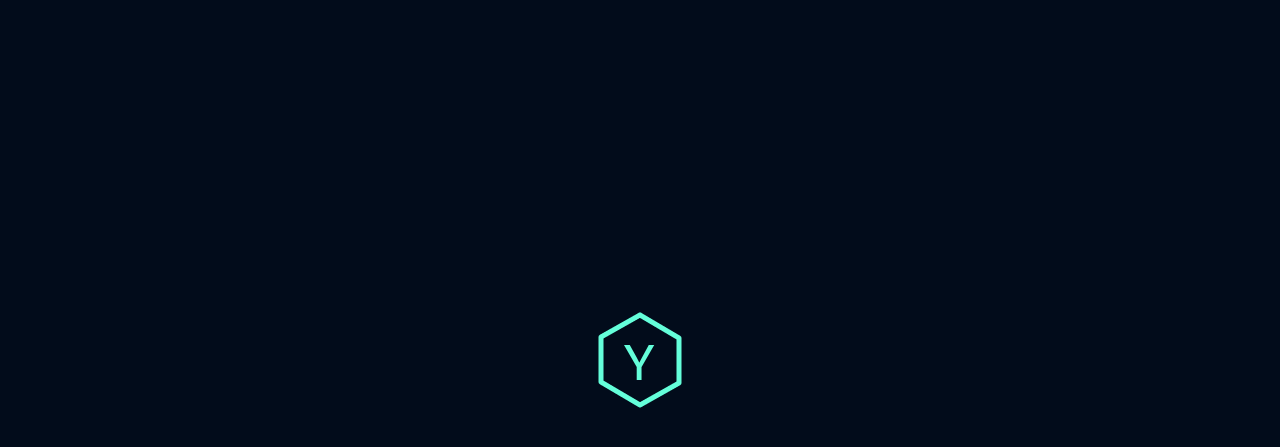

--- FILE ---
content_type: text/html
request_url: https://yncrypt.net/
body_size: 16659
content:
<!DOCTYPE html><html lang="ja" prefix="og: http://ogp.me/ns#"><head><meta charSet="utf-8"/><meta http-equiv="x-ua-compatible" content="ie=edge"/><meta name="viewport" content="width=device-width, initial-scale=1, shrink-to-fit=no"/><meta name="theme-color" content="#0a192f"/><meta data-react-helmet="true" name="theme-color" content="#0a192f"/><meta data-react-helmet="true" name="msapplication-TileImage" content="[data-uri]"/><meta data-react-helmet="true" name="msapplication-TileColor" content="#0a192f"/><meta data-react-helmet="true" name="twitter:image:alt" content="Ryuta Iwakura | Yncrypt"/><meta data-react-helmet="true" name="twitter:description" content="Ryuta Iwakura is a Software Developer living in Japan, who loves learning new things."/><meta data-react-helmet="true" name="twitter:title" content="Ryuta Iwakura | Yncrypt"/><meta data-react-helmet="true" name="twitter:creator" content="@Yncrypt"/><meta data-react-helmet="true" name="twitter:site" content="@Yncrypt"/><meta data-react-helmet="true" name="twitter:url" content="https://yncrypt.net"/><meta data-react-helmet="true" name="twitter:card" content="summary_large_image"/><meta data-react-helmet="true" itemProp="description" content="Ryuta Iwakura is a Software Developer living in Japan, who loves learning new things."/><meta data-react-helmet="true" itemProp="name" content="Ryuta Iwakura | Yncrypt"/><meta data-react-helmet="true" property="og:locale" content="ja_JP"/><meta data-react-helmet="true" property="og:site_name" content="Ryuta Iwakura | Yncrypt"/><meta data-react-helmet="true" property="og:url" content="https://yncrypt.net"/><meta data-react-helmet="true" property="og:type" content="website"/><meta data-react-helmet="true" property="og:description" content="Ryuta Iwakura is a Software Developer living in Japan, who loves learning new things."/><meta data-react-helmet="true" property="og:title" content="Ryuta Iwakura | Yncrypt"/><meta data-react-helmet="true" name="keywords" content="ryuta iwakura, yncrypt, ryuuta0217, java"/><meta data-react-helmet="true" name="description" content="Ryuta Iwakura is a Software Developer living in Japan, who loves learning new things."/><meta name="generator" content="Gatsby 4.6.0"/><title data-react-helmet="true" itemProp="name" lang="en">Ryuta Iwakura | Yncrypt</title><link data-react-helmet="true" rel="shortcut icon" href="/static/favicon-b245fd9806e8a49d4ed4de4e12a67cdc.ico"/><link data-react-helmet="true" rel="canonical" href="https://chandrikadeb7.github.io"/><link data-react-helmet="true" rel="apple-touch-icon" sizes="57x57" href="[data-uri]"/><link data-react-helmet="true" rel="apple-touch-icon" sizes="60x60" href="[data-uri]"/><link data-react-helmet="true" rel="apple-touch-icon" sizes="72x72" href="[data-uri]"/><link data-react-helmet="true" rel="apple-touch-icon" sizes="76x76" href="[data-uri]"/><link data-react-helmet="true" rel="apple-touch-icon" sizes="114x114" href="[data-uri]"/><link data-react-helmet="true" rel="apple-touch-icon" sizes="120x120" href="[data-uri]"/><link data-react-helmet="true" rel="apple-touch-icon" sizes="144x144" href="[data-uri]"/><link data-react-helmet="true" rel="apple-touch-icon" sizes="152x152" href="[data-uri]"/><link data-react-helmet="true" rel="apple-touch-icon" sizes="180x180" href="[data-uri]"/><link data-react-helmet="true" rel="icon" type="image/png" sizes="192x192" href="[data-uri]"/><link data-react-helmet="true" rel="icon" type="image/png" sizes="32x32" href="[data-uri]"/><link data-react-helmet="true" rel="icon" type="image/png" sizes="96x96" href="[data-uri]"/><link data-react-helmet="true" rel="icon" type="image/png" sizes="16x16" href="[data-uri]"/><style data-styled="" data-styled-version="5.3.3">@font-face{font-family:'Calibre';src:url(/static/Calibre-Light-395f9d9bfcc0ae2ef5ffb3ddfcc80534.woff2) format('woff2'),url(/static/Calibre-Light-bed6f4c0009a517bd305c0f948ec5998.woff) format('woff'),url(/static/Calibre-Light-747b2e5e6d3f057e2b1271fb3062df4a.ttf) format('truetype');font-weight:300;font-style:normal;}/*!sc*/
@font-face{font-family:'Calibre';src:url(/static/Calibre-LightItalic-fd5ed43896ae954a0c3f27416fe4f073.woff2) format('woff2'),url(/static/Calibre-LightItalic-6dbedbbaf29da86f5f5b2b7406ade943.woff) format('woff'),url(/static/Calibre-LightItalic-e2841659f2a585a23bff940e8f6056d3.ttf) format('truetype');font-weight:300;font-style:italic;}/*!sc*/
@font-face{font-family:'Calibre';src:url(/static/Calibre-Regular-b0d4cbb1201155ddccc21d1b8059a670.woff2) format('woff2'),url(/static/Calibre-Regular-98526589fa32315c552129869e08427e.woff) format('woff'),url(/static/Calibre-Regular-5953fa35a6c05f584064b49834274f84.ttf) format('truetype');font-weight:normal;font-style:normal;}/*!sc*/
@font-face{font-family:'Calibre';src:url(/static/Calibre-RegularItalic-5f875bd7b669f1e11b622d4d6d71b5b0.woff2) format('woff2'),url(/static/Calibre-RegularItalic-57371b9e514dbbe9da31dad1a298de2d.woff) format('woff'),url(/static/Calibre-RegularItalic-6153d566cd6b653cc2ecf8fff675b747.ttf) format('truetype');font-weight:normal;font-style:italic;}/*!sc*/
@font-face{font-family:'Calibre';src:url(/static/Calibre-Medium-568dce56f869a519a015d3b69443b067.woff2) format('woff2'),url(/static/Calibre-Medium-46693d9b57a6b8a657b5393258f6e899.woff) format('woff'),url(/static/Calibre-Medium-c75a2cfb4c06fd961b18a14e3d01f49c.ttf) format('truetype');font-weight:500;font-style:normal;}/*!sc*/
@font-face{font-family:'Calibre';src:url(/static/Calibre-MediumItalic-7aa140573fd9ed30ae01e117c418b12b.woff2) format('woff2'),url(/static/Calibre-MediumItalic-aa285f95879aa2c2d26b228d5e422da6.woff) format('woff'),url(/static/Calibre-MediumItalic-54eefde850c5dd10e9ba35e2b6ffb52a.ttf) format('truetype');font-weight:500;font-style:italic;}/*!sc*/
@font-face{font-family:'Calibre';src:url(/static/Calibre-Semibold-94fc73852539d6733dc0d80252c5e3fb.woff2) format('woff2'),url(/static/Calibre-Semibold-6972688a249bd53a6c7e69a89e50cdd6.woff) format('woff'),url(/static/Calibre-Semibold-0208f194a01d73daec7a4d915b641a1e.ttf) format('truetype');font-weight:600;font-style:normal;}/*!sc*/
@font-face{font-family:'Calibre';src:url(/static/Calibre-SemiboldItalic-5f04bffe7ce988169806d66e417a966a.woff2) format('woff2'),url(/static/Calibre-SemiboldItalic-ad4bd95abee7bca1bdd6a93398f84a04.woff) format('woff'),url(/static/Calibre-SemiboldItalic-09946cbf0c10dc4d1447ca8442058731.ttf) format('truetype');font-weight:600;font-style:italic;}/*!sc*/
@font-face{font-family:'SF Mono';src:url(/static/SFMono-Regular-8799e6387338d58f2f137df821c86eb4.woff2) format('woff2'),url(/static/SFMono-Regular-e36fa5257c93fc7711eae342068f9eda.woff) format('woff'),url(/static/SFMono-Regular-04c2f44851d26268afe8f56503f5b672.ttf) format('truetype');font-weight:normal;font-style:normal;}/*!sc*/
@font-face{font-family:'SF Mono';src:url(/static/SFMono-RegularItalic-a596917f86217b40000ff1b894cd0e52.woff2) format('woff2'),url(/static/SFMono-RegularItalic-3a20a00dfdeb4ba538473fa7bf625cbd.woff) format('woff'),url(/static/SFMono-RegularItalic-f8e0001df4ca100d2de026d7b7cd5ab5.ttf) format('truetype');font-weight:normal;font-style:italic;}/*!sc*/
@font-face{font-family:'SF Mono';src:url(/static/SFMono-Medium-4264e9158af16004177ba07cccd40442.woff2) format('woff2'),url(/static/SFMono-Medium-315f324cb40775f82e34eae859bd2618.woff) format('woff'),url(/static/SFMono-Medium-26e2b78a923bee127a72d46579c432d3.ttf) format('truetype');font-weight:500;font-style:normal;}/*!sc*/
@font-face{font-family:'SF Mono';src:url(/static/SFMono-MediumItalic-08569d8e67fa575091519089768d2135.woff2) format('woff2'),url(/static/SFMono-MediumItalic-44eb696cddc47f6012d679e1017d1945.woff) format('woff'),url(/static/SFMono-MediumItalic-fc55a344c2a9f1128724860d82a3322b.ttf) format('truetype');font-weight:500;font-style:italic;}/*!sc*/
@font-face{font-family:'SF Mono';src:url(/static/SFMono-Semibold-6e6f6c93f4bdf9cbd090c60e97a017e2.woff2) format('woff2'),url(/static/SFMono-Semibold-ee054046915420413d0068fb1e7105c3.woff) format('woff'),url(/static/SFMono-Semibold-233f868a2fd7fb2b21bbb6246cebddfe.ttf) format('truetype');font-weight:600;font-style:normal;}/*!sc*/
@font-face{font-family:'SF Mono';src:url(/static/SFMono-SemiboldItalic-9a0ae6382e12c5e28a7342ffb41cf4da.woff2) format('woff2'),url(/static/SFMono-SemiboldItalic-10eb596e904940cd1aebb2cc6286015c.woff) format('woff'),url(/static/SFMono-SemiboldItalic-4373d817004bd5dc253e0dba90839565.ttf) format('truetype');font-weight:600;font-style:italic;}/*!sc*/
@font-face{font-family:'Consolas';src:url("/static/consola-18aed7461d4409b7ec79d9ea091c53bb.woff2") format('woff2'),url("/static/consola-3d58de5eb277c83a47c8907d12f383c2.woff") format('woff'),url("/static/consola-b23ff2e9649f2098ea7ab3cf625f7753.ttf") format('truetype');font-weight:normal;font-style:normal;}/*!sc*/
@font-face{font-family:'Consolas';src:url("/static/consolai-35c93d8e6156e6057e2bba1c9346291a.woff2") format('woff2'),url("/static/consolai-c01fd10c40f0a0b6327f48891ffdd172.woff") format('woff'),url("/static/consolai-df1f6583161eaf846dc4535bd7411dae.ttf") format('truetype');font-weight:normal;font-style:italic;}/*!sc*/
@font-face{font-family:'Consolas';src:url("/static/consolaz-b6e6dffc2a5e1e0edb67576c8e60a597.woff2") format('woff2'),url("/static/consolaz-e7edebf673de16dc7f8588d264531ee5.woff") format('woff'),url("/static/consolaz-8874f1e05f56442c5f4ab2759446e69b.ttf") format('truetype');font-weight:600;font-style:italic;}/*!sc*/
@font-face{font-family:'Consolas';src:url("/static/consolab-93484a2e56daa1f20bfff4abc69ceab5.woff2") format('woff2'),url("/static/consolab-ea7f946518b470713da8115244ee3f5f.woff") format('woff'),url("/static/consolab-4f187a85a25973f01bf03681ba4c3cc7.ttf") format('truetype');font-weight:600;font-style:normal;}/*!sc*/
html{box-sizing:border-box;width:100%;}/*!sc*/
*,*:before,*:after{box-sizing:inherit;}/*!sc*/
body{margin:0;width:100%;min-height:100%;overflow-x:hidden;-moz-osx-font-smoothing:grayscale;-webkit-font-smoothing:antialiased;background-color:#0a192f;color:#8892b0;line-height:1.3;font-family:Calibre,San Francisco,SF Pro Text,-apple-system,system-ui,BlinkMacSystemFont,Roboto,Helvetica Neue,Segoe UI,Arial,sans-serif;font-size:20px;}/*!sc*/
@media (max-width:30em){body{font-size:18px;}}/*!sc*/
body.hidden{overflow:hidden;}/*!sc*/
body.blur{overflow:hidden;}/*!sc*/
body.blur #root > #content > *{-webkit-filter:blur(5px) brightness(0.7);filter:blur(5px) brightness(0.7);-webkit-transition:all 0.25s cubic-bezier(0.645,0.045,0.355,1);transition:all 0.25s cubic-bezier(0.645,0.045,0.355,1);pointer-events:none;-webkit-user-select:none;-moz-user-select:none;-ms-user-select:none;user-select:none;}/*!sc*/
::selection{background-color:#8892b0;color:#ccd6f6;}/*!sc*/
#root{min-height:100vh;display:grid;grid-template-rows:1fr auto;grid-template-columns:100%;}/*!sc*/
h1,h2,h3,h4,h5,h6{font-weight:600;color:#ccd6f6;margin:0 0 10px 0;}/*!sc*/
h1.big-title{font-size:80px;line-height:1.1;margin:0;}/*!sc*/
@media (max-width:62.5em){h1.big-title{font-size:70px;}}/*!sc*/
@media (max-width:48em){h1.big-title{font-size:60px;}}/*!sc*/
@media (max-width:30em){h1.big-title{font-size:50px;}}/*!sc*/
@media (max-width:23.5em){h1.big-title{font-size:40px;}}/*!sc*/
h1.medium-title{font-size:60px;line-height:1.1;margin:0;}/*!sc*/
@media (max-width:62.5em){h1.medium-title{font-size:50px;}}/*!sc*/
@media (max-width:48em){h1.medium-title{font-size:40px;}}/*!sc*/
img{width:100%;max-width:100%;vertical-align:middle;}/*!sc*/
img[alt=""],img:not([alt]){-webkit-filter:blur(5px);filter:blur(5px);}/*!sc*/
svg{width:100%;height:100%;fill:currentColor;vertical-align:middle;}/*!sc*/
a{display:inline-block;-webkit-text-decoration:none;text-decoration:none;-webkit-text-decoration-skip-ink:auto;text-decoration-skip-ink:auto;color:inherit;position:relative;-webkit-transition:all 0.25s cubic-bezier(0.645,0.045,0.355,1);transition:all 0.25s cubic-bezier(0.645,0.045,0.355,1);cursor:pointer;}/*!sc*/
a:hover,a:focus{color:#64ffda;}/*!sc*/
button{cursor:pointer;border:0;border-radius:0;}/*!sc*/
input,textarea{border-radius:0;outline:0;}/*!sc*/
input:focus,textarea:focus{outline:0;}/*!sc*/
input:focus::-webkit-input-placeholder,textarea:focus::-webkit-input-placeholder,input:active::-webkit-input-placeholder,textarea:active::-webkit-input-placeholder{opacity:0.5;}/*!sc*/
input:focus::-moz-placeholder,textarea:focus::-moz-placeholder,input:active::-moz-placeholder,textarea:active::-moz-placeholder{opacity:0.5;}/*!sc*/
input:focus:-ms-input-placeholder,textarea:focus:-ms-input-placeholder,input:active:-ms-input-placeholder,textarea:active:-ms-input-placeholder{opacity:0.5;}/*!sc*/
input:focus::placeholder,textarea:focus::placeholder,input:active::placeholder,textarea:active::placeholder{opacity:0.5;}/*!sc*/
p{margin:0 0 15px 0;}/*!sc*/
p > a{display:inline-block;-webkit-text-decoration:none;text-decoration:none;-webkit-text-decoration-skip-ink:auto;text-decoration-skip-ink:auto;position:relative;-webkit-transition:all 0.25s cubic-bezier(0.645,0.045,0.355,1);transition:all 0.25s cubic-bezier(0.645,0.045,0.355,1);cursor:pointer;color:#64ffda;}/*!sc*/
p > a:hover,p > a:focus,p > a:active{color:#64ffda;outline:0;}/*!sc*/
p > a:hover:after,p > a:focus:after,p > a:active:after{width:100%;}/*!sc*/
p > a:hover > *,p > a:focus > *,p > a:active > *{color:#64ffda !important;-webkit-transition:all 0.25s cubic-bezier(0.645,0.045,0.355,1);transition:all 0.25s cubic-bezier(0.645,0.045,0.355,1);}/*!sc*/
p > a:after{content:'';display:block;width:0;height:1px;position:relative;bottom:0.37em;background-color:#64ffda;-webkit-transition:all 0.25s cubic-bezier(0.645,0.045,0.355,1);transition:all 0.25s cubic-bezier(0.645,0.045,0.355,1);opacity:0.5;}/*!sc*/
p > code{background-color:#172a45;color:#e6f1ff;font-size:14px;border-radius:3px;padding:0.3em 0.5em;}/*!sc*/
ul.fancy-list{padding:0;margin:0;list-style:none;font-size:18px;}/*!sc*/
ul.fancy-list li{position:relative;padding-left:30px;margin-bottom:10px;}/*!sc*/
ul.fancy-list li:before{content:'▹';position:absolute;left:0;color:#64ffda;}/*!sc*/
blockquote{border-left-color:#64ffda;border-left-style:solid;border-left-width:1px;margin-left:0px;margin-right:0px;padding-left:1.5rem;}/*!sc*/
blockquote p{font-style:italic;font-size:24px;}/*!sc*/
hr{background-color:#303C55;height:1px;border-width:0px;border-style:initial;border-color:initial;border-image:initial;margin:1rem;}/*!sc*/
code{font-family:SF Mono,Fira Code,Fira Mono,Roboto Mono,Lucida Console,Monaco,monospace;font-size:16px;}/*!sc*/
#logo{color:#64ffda;}/*!sc*/
.overline{color:#64ffda;font-family:SF Mono,Fira Code,Fira Mono,Roboto Mono,Lucida Console,Monaco,monospace;font-size:16px;font-weight:normal;}/*!sc*/
.subtitle{color:#64ffda;margin:0 0 20px 0;font-size:16px;font-family:SF Mono,Fira Code,Fira Mono,Roboto Mono,Lucida Console,Monaco,monospace;font-weight:normal;line-height:1.5;}/*!sc*/
@media (max-width:62.5em){.subtitle{font-size:14px;}}/*!sc*/
@media (max-width:48em){.subtitle{font-size:13px;}}/*!sc*/
.subtitle a{display:inline-block;-webkit-text-decoration:none;text-decoration:none;-webkit-text-decoration-skip-ink:auto;text-decoration-skip-ink:auto;position:relative;-webkit-transition:all 0.25s cubic-bezier(0.645,0.045,0.355,1);transition:all 0.25s cubic-bezier(0.645,0.045,0.355,1);cursor:pointer;color:#64ffda;line-height:1.5;}/*!sc*/
.subtitle a:hover,.subtitle a:focus,.subtitle a:active{color:#64ffda;outline:0;}/*!sc*/
.subtitle a:hover:after,.subtitle a:focus:after,.subtitle a:active:after{width:100%;}/*!sc*/
.subtitle a:hover > *,.subtitle a:focus > *,.subtitle a:active > *{color:#64ffda !important;-webkit-transition:all 0.25s cubic-bezier(0.645,0.045,0.355,1);transition:all 0.25s cubic-bezier(0.645,0.045,0.355,1);}/*!sc*/
.subtitle a:after{content:'';display:block;width:0;height:1px;position:relative;bottom:0.37em;background-color:#64ffda;-webkit-transition:all 0.25s cubic-bezier(0.645,0.045,0.355,1);transition:all 0.25s cubic-bezier(0.645,0.045,0.355,1);opacity:0.5;}/*!sc*/
.breadcrumb{display:-webkit-box;display:-webkit-flex;display:-ms-flexbox;display:flex;-webkit-align-items:center;-webkit-box-align:center;-ms-flex-align:center;align-items:center;margin-bottom:50px;color:#64ffda;}/*!sc*/
.breadcrumb .arrow{display:block;margin-right:10px;padding-top:4px;}/*!sc*/
.breadcrumb a{display:inline-block;-webkit-text-decoration:none;text-decoration:none;-webkit-text-decoration-skip-ink:auto;text-decoration-skip-ink:auto;position:relative;-webkit-transition:all 0.25s cubic-bezier(0.645,0.045,0.355,1);transition:all 0.25s cubic-bezier(0.645,0.045,0.355,1);cursor:pointer;color:#64ffda;font-family:SF Mono,Fira Code,Fira Mono,Roboto Mono,Lucida Console,Monaco,monospace;font-size:14px;font-weight:bold;line-height:1.5;text-transform:uppercase;-webkit-letter-spacing:0.1em;-moz-letter-spacing:0.1em;-ms-letter-spacing:0.1em;letter-spacing:0.1em;}/*!sc*/
.breadcrumb a:hover,.breadcrumb a:focus,.breadcrumb a:active{color:#64ffda;outline:0;}/*!sc*/
.breadcrumb a:hover:after,.breadcrumb a:focus:after,.breadcrumb a:active:after{width:100%;}/*!sc*/
.breadcrumb a:hover > *,.breadcrumb a:focus > *,.breadcrumb a:active > *{color:#64ffda !important;-webkit-transition:all 0.25s cubic-bezier(0.645,0.045,0.355,1);transition:all 0.25s cubic-bezier(0.645,0.045,0.355,1);}/*!sc*/
.breadcrumb a:after{content:'';display:block;width:0;height:1px;position:relative;bottom:0.37em;background-color:#64ffda;-webkit-transition:all 0.25s cubic-bezier(0.645,0.045,0.355,1);transition:all 0.25s cubic-bezier(0.645,0.045,0.355,1);opacity:0.5;}/*!sc*/
.gatsby-image-outer-wrapper{height:100%;}/*!sc*/
.fadeup-enter{opacity:0.01;-webkit-transform:translateY(20px);-ms-transform:translateY(20px);transform:translateY(20px);-webkit-transition:opacity 300ms cubic-bezier(0.645,0.045,0.355,1),-webkit-transform 300ms cubic-bezier(0.645,0.045,0.355,1);-webkit-transition:opacity 300ms cubic-bezier(0.645,0.045,0.355,1),transform 300ms cubic-bezier(0.645,0.045,0.355,1);transition:opacity 300ms cubic-bezier(0.645,0.045,0.355,1),transform 300ms cubic-bezier(0.645,0.045,0.355,1);}/*!sc*/
.fadeup-enter-active{opacity:1;-webkit-transform:translateY(0px);-ms-transform:translateY(0px);transform:translateY(0px);-webkit-transition:opacity 300ms cubic-bezier(0.645,0.045,0.355,1),-webkit-transform 300ms cubic-bezier(0.645,0.045,0.355,1);-webkit-transition:opacity 300ms cubic-bezier(0.645,0.045,0.355,1),transform 300ms cubic-bezier(0.645,0.045,0.355,1);transition:opacity 300ms cubic-bezier(0.645,0.045,0.355,1),transform 300ms cubic-bezier(0.645,0.045,0.355,1);}/*!sc*/
.fadedown-enter{opacity:0.01;-webkit-transform:translateY(-20px);-ms-transform:translateY(-20px);transform:translateY(-20px);-webkit-transition:opacity 300ms cubic-bezier(0.645,0.045,0.355,1),-webkit-transform 300ms cubic-bezier(0.645,0.045,0.355,1);-webkit-transition:opacity 300ms cubic-bezier(0.645,0.045,0.355,1),transform 300ms cubic-bezier(0.645,0.045,0.355,1);transition:opacity 300ms cubic-bezier(0.645,0.045,0.355,1),transform 300ms cubic-bezier(0.645,0.045,0.355,1);}/*!sc*/
.fadedown-enter-active{opacity:1;-webkit-transform:translateY(0px);-ms-transform:translateY(0px);transform:translateY(0px);-webkit-transition:opacity 300ms cubic-bezier(0.645,0.045,0.355,1),-webkit-transform 300ms cubic-bezier(0.645,0.045,0.355,1);-webkit-transition:opacity 300ms cubic-bezier(0.645,0.045,0.355,1),transform 300ms cubic-bezier(0.645,0.045,0.355,1);transition:opacity 300ms cubic-bezier(0.645,0.045,0.355,1),transform 300ms cubic-bezier(0.645,0.045,0.355,1);}/*!sc*/
.fade-enter{opacity:0.01;-webkit-transition:opacity 1000ms cubic-bezier(0.645,0.045,0.355,1);transition:opacity 1000ms cubic-bezier(0.645,0.045,0.355,1);}/*!sc*/
.fade-enter-active{opacity:1;-webkit-transition:opacity 1000ms cubic-bezier(0.645,0.045,0.355,1);transition:opacity 1000ms cubic-bezier(0.645,0.045,0.355,1);}/*!sc*/
.gatsby-highlight{background-color:#112340;border-radius:3px;margin:2em 0;padding:1.25em;overflow:auto;position:relative;font-family:SF Mono,Fira Code,Fira Mono,Roboto Mono,Lucida Console,Monaco,monospace;font-size:16px;}/*!sc*/
.gatsby-highlight code[class*='language-'],.gatsby-highlight pre[class*='language-']{height:auto !important;font-size:14px;line-height:1.5;white-space:pre;word-spacing:normal;word-break:normal;word-wrap:normal;tab-size:2;-webkit-hyphens:none;-moz-hyphens:none;-ms-hyphens:none;hyphens:none;}/*!sc*/
.gatsby-highlight pre[class*='language-']{background-color:transparent;margin:0;padding:0;overflow:initial;float:left;min-width:100%;padding-top:2em;}/*!sc*/
.gatsby-code-title{padding:1em 1.5em;font-family:SF Mono,Fira Code,Fira Mono,Roboto Mono,Lucida Console,Monaco,monospace;font-size:13px;background-color:#112340;color:#a2aabc;border-top-left-radius:3px;border-top-right-radius:3px;border-bottom:1px solid #1d2d50;}/*!sc*/
.gatsby-code-title + .gatsby-highlight{margin-top:0;border-top-left-radius:0;border-top-right-radius:0;}/*!sc*/
.gatsby-highlight-code-line{display:block;background-color:#1d2d50;border-left:2px solid #64ffda;padding-left:calc(1em + 2px);padding-right:1em;margin-right:-1.35em;margin-left:-1.35em;}/*!sc*/
.gatsby-highlight pre[class*='language-']::before{background:#303C55;color:#e6f1ff;font-size:12px;font-family:SF Mono,Fira Code,Fira Mono,Roboto Mono,Lucida Console,Monaco,monospace;line-height:1.5;-webkit-letter-spacing:0.1em;-moz-letter-spacing:0.1em;-ms-letter-spacing:0.1em;letter-spacing:0.1em;text-transform:uppercase;border-radius:0 0 3px 3px;position:absolute;top:0;left:1.25rem;padding:0.25rem 0.5rem;}/*!sc*/
.gatsby-highlight pre[class='language-javascript']::before{content:'js';}/*!sc*/
.gatsby-highlight pre[class='language-js']::before{content:'js';}/*!sc*/
.gatsby-highlight pre[class='language-jsx']::before{content:'jsx';}/*!sc*/
.gatsby-highlight pre[class='language-graphql']::before{content:'GraphQL';}/*!sc*/
.gatsby-highlight pre[class='language-html']::before{content:'html';}/*!sc*/
.gatsby-highlight pre[class='language-css']::before{content:'css';}/*!sc*/
.gatsby-highlight pre[class='language-mdx']::before{content:'mdx';}/*!sc*/
.gatsby-highlight pre[class='language-shell']::before{content:'shell';}/*!sc*/
.gatsby-highlight pre[class='language-sh']::before{content:'sh';}/*!sc*/
.gatsby-highlight pre[class='language-bash']::before{content:'bash';}/*!sc*/
.gatsby-highlight pre[class='language-yaml']::before{content:'yaml';}/*!sc*/
.gatsby-highlight pre[class='language-markdown']::before{content:'md';}/*!sc*/
.gatsby-highlight pre[class='language-json']::before,.gatsby-highlight pre[class='language-json5']::before{content:'json';}/*!sc*/
.gatsby-highlight pre[class='language-diff']::before{content:'diff';}/*!sc*/
.gatsby-highlight pre[class='language-text']::before{content:'text';}/*!sc*/
.gatsby-highlight pre[class='language-flow']::before{content:'flow';}/*!sc*/
.token{display:inline;}/*!sc*/
.token.comment,.token.block-comment,.token.prolog,.token.doctype,.token.cdata{color:#8695b799;}/*!sc*/
.token.punctuation{color:#a2aabc;}/*!sc*/
.token.namespace,.token.deleted{color:#ef6b73;}/*!sc*/
.token.function-name,.token.function,.token.class-name,.token.constant,.token.symbol{color:#ffd580;}/*!sc*/
.token.attr-name,.token.operator,.token.rule{color:#ffae57;}/*!sc*/
.token.keyword,.token.boolean,.token.number,.token.property{color:#c3a6ff;}/*!sc*/
.token.tag,.token.selector,.token.important,.token.atrule,.token.builtin,.token.entity,.token.url{color:#5ccfe6;}/*!sc*/
.token.string,.token.char,.token.attr-value,.token.regex,.token.variable,.token.inserted{color:#bae67e;}/*!sc*/
.token.important,.token.bold{font-weight:bold;}/*!sc*/
.token.italic{font-style:italic;}/*!sc*/
.token.entity{cursor:help;}/*!sc*/
.namespace{opacity:0.7;}/*!sc*/
data-styled.g1[id="sc-global-iRnTG1"]{content:"sc-global-iRnTG1,"}/*!sc*/
.SqMhs{position:absolute;top:auto;left:-999px;width:1px;height:1px;overflow:hidden;z-index:-99;}/*!sc*/
.SqMhs:focus,.SqMhs:active{outline:0;color:#64ffda;background-color:#172a45;border-radius:3px;padding:18px 23px;font-size:14px;font-family:SF Mono,Fira Code,Fira Mono,Roboto Mono,Lucida Console,Monaco,monospace;line-height:1;-webkit-text-decoration:none;text-decoration:none;cursor:pointer;-webkit-transition:all 0.25s cubic-bezier(0.645,0.045,0.355,1);transition:all 0.25s cubic-bezier(0.645,0.045,0.355,1);top:0;left:0;width:auto;height:auto;overflow:auto;z-index:99;}/*!sc*/
data-styled.g9[id="layout__SkipToContent-sc-egbg5r-0"]{content:"SqMhs,"}/*!sc*/
.dbtelK{display:-webkit-box;display:-webkit-flex;display:-ms-flexbox;display:flex;-webkit-box-pack:center;-webkit-justify-content:center;-ms-flex-pack:center;justify-content:center;-webkit-align-items:center;-webkit-box-align:center;-ms-flex-align:center;align-items:center;background-color:#020c1b;position:fixed;width:100%;height:100%;top:0;bottom:0;left:0;right:0;z-index:99;}/*!sc*/
data-styled.g11[id="loader__StyledContainer-sc-1u8snjv-0"]{content:"dbtelK,"}/*!sc*/
.fbxDqB{width:-webkit-max-content;width:-moz-max-content;width:max-content;max-width:100px;-webkit-transition:all 0.25s cubic-bezier(0.645,0.045,0.355,1);transition:all 0.25s cubic-bezier(0.645,0.045,0.355,1);opacity:0;}/*!sc*/
.fbxDqB svg{width:100%;height:100%;display:block;margin:0 auto;fill:none;-webkit-user-select:none;-moz-user-select:none;-ms-user-select:none;user-select:none;}/*!sc*/
.fbxDqB svg #B{opacity:0;}/*!sc*/
data-styled.g12[id="loader__StyledLogo-sc-1u8snjv-1"]{content:"fbxDqB,"}/*!sc*/
</style><link rel="sitemap" type="application/xml" href="/sitemap/sitemap-index.xml"/><link rel="icon" href="/favicon-32x32.png?v=a143c5cc527b013edecfabf0c417a27f" type="image/png"/><link rel="manifest" href="/manifest.webmanifest" crossorigin="anonymous"/><link rel="apple-touch-icon" sizes="48x48" href="/icons/icon-48x48.png?v=a143c5cc527b013edecfabf0c417a27f"/><link rel="apple-touch-icon" sizes="72x72" href="/icons/icon-72x72.png?v=a143c5cc527b013edecfabf0c417a27f"/><link rel="apple-touch-icon" sizes="96x96" href="/icons/icon-96x96.png?v=a143c5cc527b013edecfabf0c417a27f"/><link rel="apple-touch-icon" sizes="144x144" href="/icons/icon-144x144.png?v=a143c5cc527b013edecfabf0c417a27f"/><link rel="apple-touch-icon" sizes="192x192" href="/icons/icon-192x192.png?v=a143c5cc527b013edecfabf0c417a27f"/><link rel="apple-touch-icon" sizes="256x256" href="/icons/icon-256x256.png?v=a143c5cc527b013edecfabf0c417a27f"/><link rel="apple-touch-icon" sizes="384x384" href="/icons/icon-384x384.png?v=a143c5cc527b013edecfabf0c417a27f"/><link rel="apple-touch-icon" sizes="512x512" href="/icons/icon-512x512.png?v=a143c5cc527b013edecfabf0c417a27f"/><link as="script" rel="preload" href="/webpack-runtime-a56cf9cf17c8c5ebe66d.js"/><link as="script" rel="preload" href="/framework-0f8de3526885dd073c5e.js"/><link as="script" rel="preload" href="/app-af0b18fcb9f5308ea9fd.js"/><link as="script" rel="preload" href="/546641dfde76ed00139ea2c3eae09499c5f2164a-cd0613ad8fec3b274ed4.js"/><link as="script" rel="preload" href="/component---src-pages-index-js-b0ae1e5b016f7b2d04d6.js"/><link as="fetch" rel="preload" href="/page-data/index/page-data.json" crossorigin="anonymous"/><link as="fetch" rel="preload" href="/page-data/sq/d/3115057458.json" crossorigin="anonymous"/><link as="fetch" rel="preload" href="/page-data/app-data.json" crossorigin="anonymous"/></head><body class="hidden"><div id="___gatsby"><div style="outline:none" tabindex="-1" id="gatsby-focus-wrapper"><div id="root"><a href="#content" class="layout__SkipToContent-sc-egbg5r-0 SqMhs">Skip to Content</a><div class="loader__StyledContainer-sc-1u8snjv-0 dbtelK loader"><div class="loader__StyledLogo-sc-1u8snjv-1 fbxDqB"><svg id="logo" xmlns="http://www.w3.org/2000/svg" viewBox="0 0 100 100"><title>Loader Logo</title><g><g id="B" transform="translate(11.000000, 5.000000)"></g><path stroke="currentColor" stroke-width="5" stroke-linecap="round" stroke-linejoin="round" d="M 50, 5 L 11, 27 L 11, 72 L 50, 95 L 89, 73 L 89, 28 z"></path></g><text x="34" y="70" fill="currentColor" font-size="55px" font-family="Consolas">Y</text></svg></div></div></div></div><div id="gatsby-announcer" style="position:absolute;top:0;width:1px;height:1px;padding:0;overflow:hidden;clip:rect(0, 0, 0, 0);white-space:nowrap;border:0" aria-live="assertive" aria-atomic="true"></div></div><script id="gatsby-script-loader">/*<![CDATA[*/window.pagePath="/";window.___webpackCompilationHash="92c51765e9fd9517063f";/*]]>*/</script><script id="gatsby-chunk-mapping">/*<![CDATA[*/window.___chunkMapping={"polyfill":["/polyfill-633d156253342d03a581.js"],"app":["/app-af0b18fcb9f5308ea9fd.js"],"component---cache-caches-gatsby-plugin-offline-app-shell-js":["/component---cache-caches-gatsby-plugin-offline-app-shell-js-f277fb9b28e1661bc3bb.js"],"component---src-pages-404-js":["/component---src-pages-404-js-fdce74ee17f61f3715b2.js"],"component---src-pages-archive-js":["/component---src-pages-archive-js-2a42e58e80abcf637bcf.js"],"component---src-pages-index-js":["/component---src-pages-index-js-b0ae1e5b016f7b2d04d6.js"],"component---src-pages-pensieve-index-js":["/component---src-pages-pensieve-index-js-bc9f9271296fd2cb38d2.js"],"component---src-pages-pensieve-tags-js":["/component---src-pages-pensieve-tags-js-ad4f3301a7c1259012b6.js"],"component---src-templates-post-js":["/component---src-templates-post-js-680627474305e9251e57.js"],"component---src-templates-tag-js":["/component---src-templates-tag-js-42c9071928e39cf1b939.js"]};/*]]>*/</script><script src="/polyfill-633d156253342d03a581.js" nomodule=""></script><script src="/component---src-pages-index-js-b0ae1e5b016f7b2d04d6.js" async=""></script><script src="/546641dfde76ed00139ea2c3eae09499c5f2164a-cd0613ad8fec3b274ed4.js" async=""></script><script src="/app-af0b18fcb9f5308ea9fd.js" async=""></script><script src="/framework-0f8de3526885dd073c5e.js" async=""></script><script src="/webpack-runtime-a56cf9cf17c8c5ebe66d.js" async=""></script><script defer src="https://static.cloudflareinsights.com/beacon.min.js/vcd15cbe7772f49c399c6a5babf22c1241717689176015" integrity="sha512-ZpsOmlRQV6y907TI0dKBHq9Md29nnaEIPlkf84rnaERnq6zvWvPUqr2ft8M1aS28oN72PdrCzSjY4U6VaAw1EQ==" data-cf-beacon='{"version":"2024.11.0","token":"2da522d81006476fa5d9a2dadf706b1f","r":1,"server_timing":{"name":{"cfCacheStatus":true,"cfEdge":true,"cfExtPri":true,"cfL4":true,"cfOrigin":true,"cfSpeedBrain":true},"location_startswith":null}}' crossorigin="anonymous"></script>
</body></html>

--- FILE ---
content_type: application/javascript
request_url: https://yncrypt.net/component---src-pages-index-js-b0ae1e5b016f7b2d04d6.js
body_size: 30
content:
"use strict";(self.webpackChunkv2=self.webpackChunkv2||[]).push([[678],{7704:function(e,t,a){a.r(t);var n=a(7294),r=a(9188),c=a(9),s=a(7329),d=(0,c.default)(s.or).withConfig({displayName:"pages__StyledMainContainer",componentId:"sc-z98rio-0"})(["counter-reset:section;"]);t.default=function(e){var t=e.location,a=e.data;return n.createElement(r.Ar,{location:t},n.createElement(d,{className:"fillHeight"},n.createElement(r.VM,{data:a.hero.edges}),n.createElement(r.CL,{data:a.about.edges}),n.createElement(r.pe,{data:a.jobs.edges}),n.createElement(r.g4,{data:a.featured.edges}),n.createElement(r.pj,{data:a.projects.edges}),n.createElement(r.r8,{data:a.contact.edges})))}}}]);
//# sourceMappingURL=component---src-pages-index-js-b0ae1e5b016f7b2d04d6.js.map

--- FILE ---
content_type: application/javascript
request_url: https://yncrypt.net/546641dfde76ed00139ea2c3eae09499c5f2164a-cd0613ad8fec3b274ed4.js
body_size: 58794
content:
/*! For license information please see 546641dfde76ed00139ea2c3eae09499c5f2164a-cd0613ad8fec3b274ed4.js.LICENSE.txt */
(self.webpackChunkv2=self.webpackChunkv2||[]).push([[98],{2993:function(e){var t="undefined"!=typeof Element,n="function"==typeof Map,r="function"==typeof Set,i="function"==typeof ArrayBuffer&&!!ArrayBuffer.isView;function o(e,a){if(e===a)return!0;if(e&&a&&"object"==typeof e&&"object"==typeof a){if(e.constructor!==a.constructor)return!1;var l,s,c,u;if(Array.isArray(e)){if((l=e.length)!=a.length)return!1;for(s=l;0!=s--;)if(!o(e[s],a[s]))return!1;return!0}if(n&&e instanceof Map&&a instanceof Map){if(e.size!==a.size)return!1;for(u=e.entries();!(s=u.next()).done;)if(!a.has(s.value[0]))return!1;for(u=e.entries();!(s=u.next()).done;)if(!o(s.value[1],a.get(s.value[0])))return!1;return!0}if(r&&e instanceof Set&&a instanceof Set){if(e.size!==a.size)return!1;for(u=e.entries();!(s=u.next()).done;)if(!a.has(s.value[0]))return!1;return!0}if(i&&ArrayBuffer.isView(e)&&ArrayBuffer.isView(a)){if((l=e.length)!=a.length)return!1;for(s=l;0!=s--;)if(e[s]!==a[s])return!1;return!0}if(e.constructor===RegExp)return e.source===a.source&&e.flags===a.flags;if(e.valueOf!==Object.prototype.valueOf)return e.valueOf()===a.valueOf();if(e.toString!==Object.prototype.toString)return e.toString()===a.toString();if((l=(c=Object.keys(e)).length)!==Object.keys(a).length)return!1;for(s=l;0!=s--;)if(!Object.prototype.hasOwnProperty.call(a,c[s]))return!1;if(t&&e instanceof Element)return!1;for(s=l;0!=s--;)if(("_owner"!==c[s]&&"__v"!==c[s]&&"__o"!==c[s]||!e.$$typeof)&&!o(e[c[s]],a[c[s]]))return!1;return!0}return e!=e&&a!=a}e.exports=function(e,t){try{return o(e,t)}catch(n){if((n.message||"").match(/stack|recursion/i))return console.warn("react-fast-compare cannot handle circular refs"),!1;throw n}}},5414:function(e,t,n){"use strict";n.d(t,{q:function(){return ge}});var r,i,o,a,l=n(5697),s=n.n(l),c=n(4839),u=n.n(c),d=n(2993),f=n.n(d),p=n(7294),m=n(6494),g=n.n(m),h="bodyAttributes",y="htmlAttributes",b="titleAttributes",A={BASE:"base",BODY:"body",HEAD:"head",HTML:"html",LINK:"link",META:"meta",NOSCRIPT:"noscript",SCRIPT:"script",STYLE:"style",TITLE:"title"},v=(Object.keys(A).map((function(e){return A[e]})),"charset"),w="cssText",E="href",x="http-equiv",C="innerHTML",S="itemprop",I="name",k="property",M="rel",B="src",T="target",z={accesskey:"accessKey",charset:"charSet",class:"className",contenteditable:"contentEditable",contextmenu:"contextMenu","http-equiv":"httpEquiv",itemprop:"itemProp",tabindex:"tabIndex"},N="defaultTitle",O="defer",R="encodeSpecialCharacters",j="onChangeClientState",L="titleTemplate",Q=Object.keys(z).reduce((function(e,t){return e[z[t]]=t,e}),{}),Z=[A.NOSCRIPT,A.SCRIPT,A.STYLE],G="data-react-helmet",D="function"==typeof Symbol&&"symbol"==typeof Symbol.iterator?function(e){return typeof e}:function(e){return e&&"function"==typeof Symbol&&e.constructor===Symbol&&e!==Symbol.prototype?"symbol":typeof e},H=function(e,t){if(!(e instanceof t))throw new TypeError("Cannot call a class as a function")},P=function(){function e(e,t){for(var n=0;n<t.length;n++){var r=t[n];r.enumerable=r.enumerable||!1,r.configurable=!0,"value"in r&&(r.writable=!0),Object.defineProperty(e,r.key,r)}}return function(t,n,r){return n&&e(t.prototype,n),r&&e(t,r),t}}(),F=Object.assign||function(e){for(var t=1;t<arguments.length;t++){var n=arguments[t];for(var r in n)Object.prototype.hasOwnProperty.call(n,r)&&(e[r]=n[r])}return e},Y=function(e,t){var n={};for(var r in e)t.indexOf(r)>=0||Object.prototype.hasOwnProperty.call(e,r)&&(n[r]=e[r]);return n},J=function(e,t){if(!e)throw new ReferenceError("this hasn't been initialised - super() hasn't been called");return!t||"object"!=typeof t&&"function"!=typeof t?e:t},U=function(e){var t=!(arguments.length>1&&void 0!==arguments[1])||arguments[1];return!1===t?String(e):String(e).replace(/&/g,"&amp;").replace(/</g,"&lt;").replace(/>/g,"&gt;").replace(/"/g,"&quot;").replace(/'/g,"&#x27;")},V=function(e){var t=_(e,A.TITLE),n=_(e,L);if(n&&t)return n.replace(/%s/g,(function(){return Array.isArray(t)?t.join(""):t}));var r=_(e,N);return t||r||void 0},q=function(e){return _(e,j)||function(){}},W=function(e,t){return t.filter((function(t){return void 0!==t[e]})).map((function(t){return t[e]})).reduce((function(e,t){return F({},e,t)}),{})},K=function(e,t){return t.filter((function(e){return void 0!==e[A.BASE]})).map((function(e){return e[A.BASE]})).reverse().reduce((function(t,n){if(!t.length)for(var r=Object.keys(n),i=0;i<r.length;i++){var o=r[i].toLowerCase();if(-1!==e.indexOf(o)&&n[o])return t.concat(n)}return t}),[])},X=function(e,t,n){var r={};return n.filter((function(t){return!!Array.isArray(t[e])||(void 0!==t[e]&&re("Helmet: "+e+' should be of type "Array". Instead found type "'+D(t[e])+'"'),!1)})).map((function(t){return t[e]})).reverse().reduce((function(e,n){var i={};n.filter((function(e){for(var n=void 0,o=Object.keys(e),a=0;a<o.length;a++){var l=o[a],s=l.toLowerCase();-1===t.indexOf(s)||n===M&&"canonical"===e[n].toLowerCase()||s===M&&"stylesheet"===e[s].toLowerCase()||(n=s),-1===t.indexOf(l)||l!==C&&l!==w&&l!==S||(n=l)}if(!n||!e[n])return!1;var c=e[n].toLowerCase();return r[n]||(r[n]={}),i[n]||(i[n]={}),!r[n][c]&&(i[n][c]=!0,!0)})).reverse().forEach((function(t){return e.push(t)}));for(var o=Object.keys(i),a=0;a<o.length;a++){var l=o[a],s=g()({},r[l],i[l]);r[l]=s}return e}),[]).reverse()},_=function(e,t){for(var n=e.length-1;n>=0;n--){var r=e[n];if(r.hasOwnProperty(t))return r[t]}return null},$=(r=Date.now(),function(e){var t=Date.now();t-r>16?(r=t,e(t)):setTimeout((function(){$(e)}),0)}),ee=function(e){return clearTimeout(e)},te="undefined"!=typeof window?window.requestAnimationFrame&&window.requestAnimationFrame.bind(window)||window.webkitRequestAnimationFrame||window.mozRequestAnimationFrame||$:n.g.requestAnimationFrame||$,ne="undefined"!=typeof window?window.cancelAnimationFrame||window.webkitCancelAnimationFrame||window.mozCancelAnimationFrame||ee:n.g.cancelAnimationFrame||ee,re=function(e){return console&&"function"==typeof console.warn&&console.warn(e)},ie=null,oe=function(e,t){var n=e.baseTag,r=e.bodyAttributes,i=e.htmlAttributes,o=e.linkTags,a=e.metaTags,l=e.noscriptTags,s=e.onChangeClientState,c=e.scriptTags,u=e.styleTags,d=e.title,f=e.titleAttributes;se(A.BODY,r),se(A.HTML,i),le(d,f);var p={baseTag:ce(A.BASE,n),linkTags:ce(A.LINK,o),metaTags:ce(A.META,a),noscriptTags:ce(A.NOSCRIPT,l),scriptTags:ce(A.SCRIPT,c),styleTags:ce(A.STYLE,u)},m={},g={};Object.keys(p).forEach((function(e){var t=p[e],n=t.newTags,r=t.oldTags;n.length&&(m[e]=n),r.length&&(g[e]=p[e].oldTags)})),t&&t(),s(e,m,g)},ae=function(e){return Array.isArray(e)?e.join(""):e},le=function(e,t){void 0!==e&&document.title!==e&&(document.title=ae(e)),se(A.TITLE,t)},se=function(e,t){var n=document.getElementsByTagName(e)[0];if(n){for(var r=n.getAttribute(G),i=r?r.split(","):[],o=[].concat(i),a=Object.keys(t),l=0;l<a.length;l++){var s=a[l],c=t[s]||"";n.getAttribute(s)!==c&&n.setAttribute(s,c),-1===i.indexOf(s)&&i.push(s);var u=o.indexOf(s);-1!==u&&o.splice(u,1)}for(var d=o.length-1;d>=0;d--)n.removeAttribute(o[d]);i.length===o.length?n.removeAttribute(G):n.getAttribute(G)!==a.join(",")&&n.setAttribute(G,a.join(","))}},ce=function(e,t){var n=document.head||document.querySelector(A.HEAD),r=n.querySelectorAll(e+"["+"data-react-helmet]"),i=Array.prototype.slice.call(r),o=[],a=void 0;return t&&t.length&&t.forEach((function(t){var n=document.createElement(e);for(var r in t)if(t.hasOwnProperty(r))if(r===C)n.innerHTML=t.innerHTML;else if(r===w)n.styleSheet?n.styleSheet.cssText=t.cssText:n.appendChild(document.createTextNode(t.cssText));else{var l=void 0===t[r]?"":t[r];n.setAttribute(r,l)}n.setAttribute(G,"true"),i.some((function(e,t){return a=t,n.isEqualNode(e)}))?i.splice(a,1):o.push(n)})),i.forEach((function(e){return e.parentNode.removeChild(e)})),o.forEach((function(e){return n.appendChild(e)})),{oldTags:i,newTags:o}},ue=function(e){return Object.keys(e).reduce((function(t,n){var r=void 0!==e[n]?n+'="'+e[n]+'"':""+n;return t?t+" "+r:r}),"")},de=function(e){var t=arguments.length>1&&void 0!==arguments[1]?arguments[1]:{};return Object.keys(e).reduce((function(t,n){return t[z[n]||n]=e[n],t}),t)},fe=function(e,t,n){switch(e){case A.TITLE:return{toComponent:function(){return e=t.title,n=t.titleAttributes,(r={key:e})[G]=!0,i=de(n,r),[p.createElement(A.TITLE,i,e)];var e,n,r,i},toString:function(){return function(e,t,n,r){var i=ue(n),o=ae(t);return i?"<"+e+' data-react-helmet="true" '+i+">"+U(o,r)+"</"+e+">":"<"+e+' data-react-helmet="true">'+U(o,r)+"</"+e+">"}(e,t.title,t.titleAttributes,n)}};case h:case y:return{toComponent:function(){return de(t)},toString:function(){return ue(t)}};default:return{toComponent:function(){return function(e,t){return t.map((function(t,n){var r,i=((r={key:n})[G]=!0,r);return Object.keys(t).forEach((function(e){var n=z[e]||e;if(n===C||n===w){var r=t.innerHTML||t.cssText;i.dangerouslySetInnerHTML={__html:r}}else i[n]=t[e]})),p.createElement(e,i)}))}(e,t)},toString:function(){return function(e,t,n){return t.reduce((function(t,r){var i=Object.keys(r).filter((function(e){return!(e===C||e===w)})).reduce((function(e,t){var i=void 0===r[t]?t:t+'="'+U(r[t],n)+'"';return e?e+" "+i:i}),""),o=r.innerHTML||r.cssText||"",a=-1===Z.indexOf(e);return t+"<"+e+' data-react-helmet="true" '+i+(a?"/>":">"+o+"</"+e+">")}),"")}(e,t,n)}}}},pe=function(e){var t=e.baseTag,n=e.bodyAttributes,r=e.encode,i=e.htmlAttributes,o=e.linkTags,a=e.metaTags,l=e.noscriptTags,s=e.scriptTags,c=e.styleTags,u=e.title,d=void 0===u?"":u,f=e.titleAttributes;return{base:fe(A.BASE,t,r),bodyAttributes:fe(h,n,r),htmlAttributes:fe(y,i,r),link:fe(A.LINK,o,r),meta:fe(A.META,a,r),noscript:fe(A.NOSCRIPT,l,r),script:fe(A.SCRIPT,s,r),style:fe(A.STYLE,c,r),title:fe(A.TITLE,{title:d,titleAttributes:f},r)}},me=u()((function(e){return{baseTag:K([E,T],e),bodyAttributes:W(h,e),defer:_(e,O),encode:_(e,R),htmlAttributes:W(y,e),linkTags:X(A.LINK,[M,E],e),metaTags:X(A.META,[I,v,x,k,S],e),noscriptTags:X(A.NOSCRIPT,[C],e),onChangeClientState:q(e),scriptTags:X(A.SCRIPT,[B,C],e),styleTags:X(A.STYLE,[w],e),title:V(e),titleAttributes:W(b,e)}}),(function(e){ie&&ne(ie),e.defer?ie=te((function(){oe(e,(function(){ie=null}))})):(oe(e),ie=null)}),pe)((function(){return null})),ge=(i=me,a=o=function(e){function t(){return H(this,t),J(this,e.apply(this,arguments))}return function(e,t){if("function"!=typeof t&&null!==t)throw new TypeError("Super expression must either be null or a function, not "+typeof t);e.prototype=Object.create(t&&t.prototype,{constructor:{value:e,enumerable:!1,writable:!0,configurable:!0}}),t&&(Object.setPrototypeOf?Object.setPrototypeOf(e,t):e.__proto__=t)}(t,e),t.prototype.shouldComponentUpdate=function(e){return!f()(this.props,e)},t.prototype.mapNestedChildrenToProps=function(e,t){if(!t)return null;switch(e.type){case A.SCRIPT:case A.NOSCRIPT:return{innerHTML:t};case A.STYLE:return{cssText:t}}throw new Error("<"+e.type+" /> elements are self-closing and can not contain children. Refer to our API for more information.")},t.prototype.flattenArrayTypeChildren=function(e){var t,n=e.child,r=e.arrayTypeChildren,i=e.newChildProps,o=e.nestedChildren;return F({},r,((t={})[n.type]=[].concat(r[n.type]||[],[F({},i,this.mapNestedChildrenToProps(n,o))]),t))},t.prototype.mapObjectTypeChildren=function(e){var t,n,r=e.child,i=e.newProps,o=e.newChildProps,a=e.nestedChildren;switch(r.type){case A.TITLE:return F({},i,((t={})[r.type]=a,t.titleAttributes=F({},o),t));case A.BODY:return F({},i,{bodyAttributes:F({},o)});case A.HTML:return F({},i,{htmlAttributes:F({},o)})}return F({},i,((n={})[r.type]=F({},o),n))},t.prototype.mapArrayTypeChildrenToProps=function(e,t){var n=F({},t);return Object.keys(e).forEach((function(t){var r;n=F({},n,((r={})[t]=e[t],r))})),n},t.prototype.warnOnInvalidChildren=function(e,t){return!0},t.prototype.mapChildrenToProps=function(e,t){var n=this,r={};return p.Children.forEach(e,(function(e){if(e&&e.props){var i=e.props,o=i.children,a=function(e){var t=arguments.length>1&&void 0!==arguments[1]?arguments[1]:{};return Object.keys(e).reduce((function(t,n){return t[Q[n]||n]=e[n],t}),t)}(Y(i,["children"]));switch(n.warnOnInvalidChildren(e,o),e.type){case A.LINK:case A.META:case A.NOSCRIPT:case A.SCRIPT:case A.STYLE:r=n.flattenArrayTypeChildren({child:e,arrayTypeChildren:r,newChildProps:a,nestedChildren:o});break;default:t=n.mapObjectTypeChildren({child:e,newProps:t,newChildProps:a,nestedChildren:o})}}})),t=this.mapArrayTypeChildrenToProps(r,t)},t.prototype.render=function(){var e=this.props,t=e.children,n=Y(e,["children"]),r=F({},n);return t&&(r=this.mapChildrenToProps(t,r)),p.createElement(i,r)},P(t,null,[{key:"canUseDOM",set:function(e){i.canUseDOM=e}}]),t}(p.Component),o.propTypes={base:s().object,bodyAttributes:s().object,children:s().oneOfType([s().arrayOf(s().node),s().node]),defaultTitle:s().string,defer:s().bool,encodeSpecialCharacters:s().bool,htmlAttributes:s().object,link:s().arrayOf(s().object),meta:s().arrayOf(s().object),noscript:s().arrayOf(s().object),onChangeClientState:s().func,script:s().arrayOf(s().object),style:s().arrayOf(s().object),title:s().string,titleAttributes:s().object,titleTemplate:s().string},o.defaultProps={defer:!0,encodeSpecialCharacters:!0},o.peek=i.peek,o.rewind=function(){var e=i.rewind();return e||(e=pe({baseTag:[],bodyAttributes:{},encodeSpecialCharacters:!0,htmlAttributes:{},linkTags:[],metaTags:[],noscriptTags:[],scriptTags:[],styleTags:[],title:"",titleAttributes:{}})),e},a);ge.renderStatic=ge.rewind,t.Z=ge},4839:function(e,t,n){"use strict";var r,i=n(7294),o=(r=i)&&"object"==typeof r&&"default"in r?r.default:r;function a(e,t,n){return t in e?Object.defineProperty(e,t,{value:n,enumerable:!0,configurable:!0,writable:!0}):e[t]=n,e}var l=!("undefined"==typeof window||!window.document||!window.document.createElement);e.exports=function(e,t,n){if("function"!=typeof e)throw new Error("Expected reducePropsToState to be a function.");if("function"!=typeof t)throw new Error("Expected handleStateChangeOnClient to be a function.");if(void 0!==n&&"function"!=typeof n)throw new Error("Expected mapStateOnServer to either be undefined or a function.");return function(r){if("function"!=typeof r)throw new Error("Expected WrappedComponent to be a React component.");var s,c=[];function u(){s=e(c.map((function(e){return e.props}))),d.canUseDOM?t(s):n&&(s=n(s))}var d=function(e){var t,n;function i(){return e.apply(this,arguments)||this}n=e,(t=i).prototype=Object.create(n.prototype),t.prototype.constructor=t,t.__proto__=n,i.peek=function(){return s},i.rewind=function(){if(i.canUseDOM)throw new Error("You may only call rewind() on the server. Call peek() to read the current state.");var e=s;return s=void 0,c=[],e};var a=i.prototype;return a.UNSAFE_componentWillMount=function(){c.push(this),u()},a.componentDidUpdate=function(){u()},a.componentWillUnmount=function(){var e=c.indexOf(this);c.splice(e,1),u()},a.render=function(){return o.createElement(r,this.props)},i}(i.PureComponent);return a(d,"displayName","SideEffect("+function(e){return e.displayName||e.name||"Component"}(r)+")"),a(d,"canUseDOM",l),d}}},6979:function(e,t,n){"use strict";n.d(t,{Z:function(){return w}});var r=n(7462),i=n(3366),o=n(1721);function a(e,t){return e.replace(new RegExp("(^|\\s)"+t+"(?:\\s|$)","g"),"$1").replace(/\s+/g," ").replace(/^\s*|\s*$/g,"")}var l=n(7294),s=n(3935),c=!1,u=n(1278),d="unmounted",f="exited",p="entering",m="entered",g="exiting",h=function(e){function t(t,n){var r;r=e.call(this,t,n)||this;var i,o=n&&!n.isMounting?t.enter:t.appear;return r.appearStatus=null,t.in?o?(i=f,r.appearStatus=p):i=m:i=t.unmountOnExit||t.mountOnEnter?d:f,r.state={status:i},r.nextCallback=null,r}(0,o.Z)(t,e),t.getDerivedStateFromProps=function(e,t){return e.in&&t.status===d?{status:f}:null};var n=t.prototype;return n.componentDidMount=function(){this.updateStatus(!0,this.appearStatus)},n.componentDidUpdate=function(e){var t=null;if(e!==this.props){var n=this.state.status;this.props.in?n!==p&&n!==m&&(t=p):n!==p&&n!==m||(t=g)}this.updateStatus(!1,t)},n.componentWillUnmount=function(){this.cancelNextCallback()},n.getTimeouts=function(){var e,t,n,r=this.props.timeout;return e=t=n=r,null!=r&&"number"!=typeof r&&(e=r.exit,t=r.enter,n=void 0!==r.appear?r.appear:t),{exit:e,enter:t,appear:n}},n.updateStatus=function(e,t){void 0===e&&(e=!1),null!==t?(this.cancelNextCallback(),t===p?this.performEnter(e):this.performExit()):this.props.unmountOnExit&&this.state.status===f&&this.setState({status:d})},n.performEnter=function(e){var t=this,n=this.props.enter,r=this.context?this.context.isMounting:e,i=this.props.nodeRef?[r]:[s.findDOMNode(this),r],o=i[0],a=i[1],l=this.getTimeouts(),u=r?l.appear:l.enter;!e&&!n||c?this.safeSetState({status:m},(function(){t.props.onEntered(o)})):(this.props.onEnter(o,a),this.safeSetState({status:p},(function(){t.props.onEntering(o,a),t.onTransitionEnd(u,(function(){t.safeSetState({status:m},(function(){t.props.onEntered(o,a)}))}))})))},n.performExit=function(){var e=this,t=this.props.exit,n=this.getTimeouts(),r=this.props.nodeRef?void 0:s.findDOMNode(this);t&&!c?(this.props.onExit(r),this.safeSetState({status:g},(function(){e.props.onExiting(r),e.onTransitionEnd(n.exit,(function(){e.safeSetState({status:f},(function(){e.props.onExited(r)}))}))}))):this.safeSetState({status:f},(function(){e.props.onExited(r)}))},n.cancelNextCallback=function(){null!==this.nextCallback&&(this.nextCallback.cancel(),this.nextCallback=null)},n.safeSetState=function(e,t){t=this.setNextCallback(t),this.setState(e,t)},n.setNextCallback=function(e){var t=this,n=!0;return this.nextCallback=function(r){n&&(n=!1,t.nextCallback=null,e(r))},this.nextCallback.cancel=function(){n=!1},this.nextCallback},n.onTransitionEnd=function(e,t){this.setNextCallback(t);var n=this.props.nodeRef?this.props.nodeRef.current:s.findDOMNode(this),r=null==e&&!this.props.addEndListener;if(n&&!r){if(this.props.addEndListener){var i=this.props.nodeRef?[this.nextCallback]:[n,this.nextCallback],o=i[0],a=i[1];this.props.addEndListener(o,a)}null!=e&&setTimeout(this.nextCallback,e)}else setTimeout(this.nextCallback,0)},n.render=function(){var e=this.state.status;if(e===d)return null;var t=this.props,n=t.children,r=(t.in,t.mountOnEnter,t.unmountOnExit,t.appear,t.enter,t.exit,t.timeout,t.addEndListener,t.onEnter,t.onEntering,t.onEntered,t.onExit,t.onExiting,t.onExited,t.nodeRef,(0,i.Z)(t,["children","in","mountOnEnter","unmountOnExit","appear","enter","exit","timeout","addEndListener","onEnter","onEntering","onEntered","onExit","onExiting","onExited","nodeRef"]));return l.createElement(u.Z.Provider,{value:null},"function"==typeof n?n(e,r):l.cloneElement(l.Children.only(n),r))},t}(l.Component);function y(){}h.contextType=u.Z,h.defaultProps={in:!1,mountOnEnter:!1,unmountOnExit:!1,appear:!1,enter:!0,exit:!0,onEnter:y,onEntering:y,onEntered:y,onExit:y,onExiting:y,onExited:y},h.UNMOUNTED=d,h.EXITED=f,h.ENTERING=p,h.ENTERED=m,h.EXITING=g;var b=h,A=function(e,t){return e&&t&&t.split(" ").forEach((function(t){return r=t,void((n=e).classList?n.classList.remove(r):"string"==typeof n.className?n.className=a(n.className,r):n.setAttribute("class",a(n.className&&n.className.baseVal||"",r)));var n,r}))},v=function(e){function t(){for(var t,n=arguments.length,r=new Array(n),i=0;i<n;i++)r[i]=arguments[i];return(t=e.call.apply(e,[this].concat(r))||this).appliedClasses={appear:{},enter:{},exit:{}},t.onEnter=function(e,n){var r=t.resolveArguments(e,n),i=r[0],o=r[1];t.removeClasses(i,"exit"),t.addClass(i,o?"appear":"enter","base"),t.props.onEnter&&t.props.onEnter(e,n)},t.onEntering=function(e,n){var r=t.resolveArguments(e,n),i=r[0],o=r[1]?"appear":"enter";t.addClass(i,o,"active"),t.props.onEntering&&t.props.onEntering(e,n)},t.onEntered=function(e,n){var r=t.resolveArguments(e,n),i=r[0],o=r[1]?"appear":"enter";t.removeClasses(i,o),t.addClass(i,o,"done"),t.props.onEntered&&t.props.onEntered(e,n)},t.onExit=function(e){var n=t.resolveArguments(e)[0];t.removeClasses(n,"appear"),t.removeClasses(n,"enter"),t.addClass(n,"exit","base"),t.props.onExit&&t.props.onExit(e)},t.onExiting=function(e){var n=t.resolveArguments(e)[0];t.addClass(n,"exit","active"),t.props.onExiting&&t.props.onExiting(e)},t.onExited=function(e){var n=t.resolveArguments(e)[0];t.removeClasses(n,"exit"),t.addClass(n,"exit","done"),t.props.onExited&&t.props.onExited(e)},t.resolveArguments=function(e,n){return t.props.nodeRef?[t.props.nodeRef.current,e]:[e,n]},t.getClassNames=function(e){var n=t.props.classNames,r="string"==typeof n,i=r?""+(r&&n?n+"-":"")+e:n[e];return{baseClassName:i,activeClassName:r?i+"-active":n[e+"Active"],doneClassName:r?i+"-done":n[e+"Done"]}},t}(0,o.Z)(t,e);var n=t.prototype;return n.addClass=function(e,t,n){var r=this.getClassNames(t)[n+"ClassName"],i=this.getClassNames("enter").doneClassName;"appear"===t&&"done"===n&&i&&(r+=" "+i),"active"===n&&e&&e.scrollTop,r&&(this.appliedClasses[t][n]=r,function(e,t){e&&t&&t.split(" ").forEach((function(t){return r=t,void((n=e).classList?n.classList.add(r):function(e,t){return e.classList?!!t&&e.classList.contains(t):-1!==(" "+(e.className.baseVal||e.className)+" ").indexOf(" "+t+" ")}(n,r)||("string"==typeof n.className?n.className=n.className+" "+r:n.setAttribute("class",(n.className&&n.className.baseVal||"")+" "+r)));var n,r}))}(e,r))},n.removeClasses=function(e,t){var n=this.appliedClasses[t],r=n.base,i=n.active,o=n.done;this.appliedClasses[t]={},r&&A(e,r),i&&A(e,i),o&&A(e,o)},n.render=function(){var e=this.props,t=(e.classNames,(0,i.Z)(e,["classNames"]));return l.createElement(b,(0,r.Z)({},t,{onEnter:this.onEnter,onEntered:this.onEntered,onEntering:this.onEntering,onExit:this.onExit,onExiting:this.onExiting,onExited:this.onExited}))},t}(l.Component);v.defaultProps={classNames:""};var w=v},5813:function(e,t,n){"use strict";n.d(t,{Z:function(){return p}});var r=n(3366),i=n(7462);var o=n(1721),a=n(7294),l=n(1278);function s(e,t){var n=Object.create(null);return e&&a.Children.map(e,(function(e){return e})).forEach((function(e){n[e.key]=function(e){return t&&(0,a.isValidElement)(e)?t(e):e}(e)})),n}function c(e,t,n){return null!=n[t]?n[t]:e.props[t]}function u(e,t,n){var r=s(e.children),i=function(e,t){function n(n){return n in t?t[n]:e[n]}e=e||{},t=t||{};var r,i=Object.create(null),o=[];for(var a in e)a in t?o.length&&(i[a]=o,o=[]):o.push(a);var l={};for(var s in t){if(i[s])for(r=0;r<i[s].length;r++){var c=i[s][r];l[i[s][r]]=n(c)}l[s]=n(s)}for(r=0;r<o.length;r++)l[o[r]]=n(o[r]);return l}(t,r);return Object.keys(i).forEach((function(o){var l=i[o];if((0,a.isValidElement)(l)){var s=o in t,u=o in r,d=t[o],f=(0,a.isValidElement)(d)&&!d.props.in;!u||s&&!f?u||!s||f?u&&s&&(0,a.isValidElement)(d)&&(i[o]=(0,a.cloneElement)(l,{onExited:n.bind(null,l),in:d.props.in,exit:c(l,"exit",e),enter:c(l,"enter",e)})):i[o]=(0,a.cloneElement)(l,{in:!1}):i[o]=(0,a.cloneElement)(l,{onExited:n.bind(null,l),in:!0,exit:c(l,"exit",e),enter:c(l,"enter",e)})}})),i}var d=Object.values||function(e){return Object.keys(e).map((function(t){return e[t]}))},f=function(e){function t(t,n){var r,i=(r=e.call(this,t,n)||this).handleExited.bind(function(e){if(void 0===e)throw new ReferenceError("this hasn't been initialised - super() hasn't been called");return e}(r));return r.state={contextValue:{isMounting:!0},handleExited:i,firstRender:!0},r}(0,o.Z)(t,e);var n=t.prototype;return n.componentDidMount=function(){this.mounted=!0,this.setState({contextValue:{isMounting:!1}})},n.componentWillUnmount=function(){this.mounted=!1},t.getDerivedStateFromProps=function(e,t){var n,r,i=t.children,o=t.handleExited;return{children:t.firstRender?(n=e,r=o,s(n.children,(function(e){return(0,a.cloneElement)(e,{onExited:r.bind(null,e),in:!0,appear:c(e,"appear",n),enter:c(e,"enter",n),exit:c(e,"exit",n)})}))):u(e,i,o),firstRender:!1}},n.handleExited=function(e,t){var n=s(this.props.children);e.key in n||(e.props.onExited&&e.props.onExited(t),this.mounted&&this.setState((function(t){var n=(0,i.Z)({},t.children);return delete n[e.key],{children:n}})))},n.render=function(){var e=this.props,t=e.component,n=e.childFactory,i=(0,r.Z)(e,["component","childFactory"]),o=this.state.contextValue,s=d(this.state.children).map(n);return delete i.appear,delete i.enter,delete i.exit,null===t?a.createElement(l.Z.Provider,{value:o},s):a.createElement(l.Z.Provider,{value:o},a.createElement(t,i,s))},t}(a.Component);f.defaultProps={component:"div",childFactory:function(e){return e}};var p=f},1278:function(e,t,n){"use strict";var r=n(7294);t.Z=r.createContext(null)},1505:function(e,t,n){var r,i;window.Element&&!Element.prototype.closest&&(Element.prototype.closest=function(e){var t,n=(this.document||this.ownerDocument).querySelectorAll(e),r=this;do{for(t=n.length;0<=--t&&n.item(t)!==r;);}while(t<0&&(r=r.parentElement));return r}),function(){function e(e,t){t=t||{bubbles:!1,cancelable:!1,detail:void 0};var n=document.createEvent("CustomEvent");return n.initCustomEvent(e,t.bubbles,t.cancelable,t.detail),n}"function"!=typeof window.CustomEvent&&(e.prototype=window.Event.prototype,window.CustomEvent=e)}(),function(){for(var e=0,t=["ms","moz","webkit","o"],n=0;n<t.length&&!window.requestAnimationFrame;++n)window.requestAnimationFrame=window[t[n]+"RequestAnimationFrame"],window.cancelAnimationFrame=window[t[n]+"CancelAnimationFrame"]||window[t[n]+"CancelRequestAnimationFrame"];window.requestAnimationFrame||(window.requestAnimationFrame=function(t,n){var r=(new Date).getTime(),i=Math.max(0,16-(r-e)),o=window.setTimeout((function(){t(r+i)}),i);return e=r+i,o}),window.cancelAnimationFrame||(window.cancelAnimationFrame=function(e){clearTimeout(e)})}(),i=void 0!==n.g?n.g:"undefined"!=typeof window?window:this,r=function(){return function(e){"use strict";var t={ignore:"[data-scroll-ignore]",header:null,topOnEmptyHash:!0,speed:500,speedAsDuration:!1,durationMax:null,durationMin:null,clip:!0,offset:0,easing:"easeInOutCubic",customEasing:null,updateURL:!0,popstate:!0,emitEvents:!0},n=function(){var e={};return Array.prototype.forEach.call(arguments,(function(t){for(var n in t){if(!t.hasOwnProperty(n))return;e[n]=t[n]}})),e},r=function(e){"#"===e.charAt(0)&&(e=e.substr(1));for(var t,n=String(e),r=n.length,i=-1,o="",a=n.charCodeAt(0);++i<r;){if(0===(t=n.charCodeAt(i)))throw new InvalidCharacterError("Invalid character: the input contains U+0000.");o+=1<=t&&t<=31||127==t||0===i&&48<=t&&t<=57||1===i&&48<=t&&t<=57&&45===a?"\\"+t.toString(16)+" ":128<=t||45===t||95===t||48<=t&&t<=57||65<=t&&t<=90||97<=t&&t<=122?n.charAt(i):"\\"+n.charAt(i)}return"#"+o},i=function(){return Math.max(document.body.scrollHeight,document.documentElement.scrollHeight,document.body.offsetHeight,document.documentElement.offsetHeight,document.body.clientHeight,document.documentElement.clientHeight)},o=function(t){return t?(n=t,parseInt(e.getComputedStyle(n).height,10)+t.offsetTop):0;var n},a=function(t,n,r){0===t&&document.body.focus(),r||(t.focus(),document.activeElement!==t&&(t.setAttribute("tabindex","-1"),t.focus(),t.style.outline="none"),e.scrollTo(0,n))},l=function(t,n,r,i){if(n.emitEvents&&"function"==typeof e.CustomEvent){var o=new CustomEvent(t,{bubbles:!0,detail:{anchor:r,toggle:i}});document.dispatchEvent(o)}};return function(s,c){var u,d,f,p,m={cancelScroll:function(e){cancelAnimationFrame(p),p=null,e||l("scrollCancel",u)},animateScroll:function(r,s,c){m.cancelScroll();var d=n(u||t,c||{}),g="[object Number]"===Object.prototype.toString.call(r),h=g||!r.tagName?null:r;if(g||h){var y=e.pageYOffset;d.header&&!f&&(f=document.querySelector(d.header));var b,A,v,w,E,x,C,S,I=o(f),k=g?r:function(t,n,r,o){var a=0;if(t.offsetParent)for(;a+=t.offsetTop,t=t.offsetParent;);return a=Math.max(a-n-r,0),o&&(a=Math.min(a,i()-e.innerHeight)),a}(h,I,parseInt("function"==typeof d.offset?d.offset(r,s):d.offset,10),d.clip),M=k-y,B=i(),T=0,z=(b=M,v=(A=d).speedAsDuration?A.speed:Math.abs(b/1e3*A.speed),A.durationMax&&v>A.durationMax?A.durationMax:A.durationMin&&v<A.durationMin?A.durationMin:parseInt(v,10)),N=function t(n){var i,o,c;w||(w=n),T+=n-w,x=y+M*(o=E=1<(E=0===z?0:T/z)?1:E,"easeInQuad"===(i=d).easing&&(c=o*o),"easeOutQuad"===i.easing&&(c=o*(2-o)),"easeInOutQuad"===i.easing&&(c=o<.5?2*o*o:(4-2*o)*o-1),"easeInCubic"===i.easing&&(c=o*o*o),"easeOutCubic"===i.easing&&(c=--o*o*o+1),"easeInOutCubic"===i.easing&&(c=o<.5?4*o*o*o:(o-1)*(2*o-2)*(2*o-2)+1),"easeInQuart"===i.easing&&(c=o*o*o*o),"easeOutQuart"===i.easing&&(c=1- --o*o*o*o),"easeInOutQuart"===i.easing&&(c=o<.5?8*o*o*o*o:1-8*--o*o*o*o),"easeInQuint"===i.easing&&(c=o*o*o*o*o),"easeOutQuint"===i.easing&&(c=1+--o*o*o*o*o),"easeInOutQuint"===i.easing&&(c=o<.5?16*o*o*o*o*o:1+16*--o*o*o*o*o),i.customEasing&&(c=i.customEasing(o)),c||o),e.scrollTo(0,Math.floor(x)),function(t,n){var i=e.pageYOffset;if(t==n||i==n||(y<n&&e.innerHeight+i)>=B)return m.cancelScroll(!0),a(r,n,g),l("scrollStop",d,r,s),!(p=w=null)}(x,k)||(p=e.requestAnimationFrame(t),w=n)};0===e.pageYOffset&&e.scrollTo(0,0),C=r,S=d,g||history.pushState&&S.updateURL&&history.pushState({smoothScroll:JSON.stringify(S),anchor:C.id},document.title,C===document.documentElement?"#top":"#"+C.id),"matchMedia"in e&&e.matchMedia("(prefers-reduced-motion)").matches?a(r,Math.floor(k),!1):(l("scrollStart",d,r,s),m.cancelScroll(!0),e.requestAnimationFrame(N))}}},g=function(t){if(!t.defaultPrevented&&!(0!==t.button||t.metaKey||t.ctrlKey||t.shiftKey)&&"closest"in t.target&&(d=t.target.closest(s))&&"a"===d.tagName.toLowerCase()&&!t.target.closest(u.ignore)&&d.hostname===e.location.hostname&&d.pathname===e.location.pathname&&/#/.test(d.href)){var n,i;try{n=r(decodeURIComponent(d.hash))}catch(t){n=r(d.hash)}if("#"===n){if(!u.topOnEmptyHash)return;i=document.documentElement}else i=document.querySelector(n);(i=i||"#top"!==n?i:document.documentElement)&&(t.preventDefault(),function(t){if(history.replaceState&&t.updateURL&&!history.state){var n=e.location.hash;n=n||"",history.replaceState({smoothScroll:JSON.stringify(t),anchor:n||e.pageYOffset},document.title,n||e.location.href)}}(u),m.animateScroll(i,d))}},h=function(e){if(null!==history.state&&history.state.smoothScroll&&history.state.smoothScroll===JSON.stringify(u)){var t=history.state.anchor;"string"==typeof t&&t&&!(t=document.querySelector(r(history.state.anchor)))||m.animateScroll(t,null,{updateURL:!1})}};return m.destroy=function(){u&&(document.removeEventListener("click",g,!1),e.removeEventListener("popstate",h,!1),m.cancelScroll(),p=f=d=u=null)},function(){if(!("querySelector"in document&&"addEventListener"in e&&"requestAnimationFrame"in e&&"closest"in e.Element.prototype))throw"Smooth Scroll: This browser does not support the required JavaScript methods and browser APIs.";m.destroy(),u=n(t,c||{}),f=u.header?document.querySelector(u.header):null,document.addEventListener("click",g,!1),u.updateURL&&u.popstate&&e.addEventListener("popstate",h,!1)}(),m}}(i)}.apply(t,[]),void 0===r||(e.exports=r)},1496:function(e,t,n){"use strict";var r=n(5318);t.Z=void 0;var i,o=r(n(1506)),a=r(n(5354)),l=r(n(7316)),s=r(n(7154)),c=r(n(7294)),u=r(n(5697)),d=["sizes","srcSet","src","style","onLoad","onError","loading","draggable","ariaHidden"],f=function(e){var t=(0,s.default)({},e),n=t.resolutions,r=t.sizes,i=t.critical;return n&&(t.fixed=n,delete t.resolutions),r&&(t.fluid=r,delete t.sizes),i&&(t.loading="eager"),t.fluid&&(t.fluid=x([].concat(t.fluid))),t.fixed&&(t.fixed=x([].concat(t.fixed))),t},p=function(e){var t=e.media;return!!t&&(A&&!!window.matchMedia(t).matches)},m=function(e){var t=e.fluid,n=e.fixed,r=g(t||n||[]);return r&&r.src},g=function(e){if(A&&function(e){return!!e&&Array.isArray(e)&&e.some((function(e){return void 0!==e.media}))}(e)){var t=e.findIndex(p);if(-1!==t)return e[t];var n=e.findIndex((function(e){return void 0===e.media}));if(-1!==n)return e[n]}return e[0]},h=Object.create({}),y=function(e){var t=f(e),n=m(t);return h[n]||!1},b="undefined"!=typeof HTMLImageElement&&"loading"in HTMLImageElement.prototype,A="undefined"!=typeof window,v=A&&window.IntersectionObserver,w=new WeakMap;function E(e){return e.map((function(e){var t=e.src,n=e.srcSet,r=e.srcSetWebp,i=e.media,o=e.sizes;return c.default.createElement(c.default.Fragment,{key:t},r&&c.default.createElement("source",{type:"image/webp",media:i,srcSet:r,sizes:o}),n&&c.default.createElement("source",{media:i,srcSet:n,sizes:o}))}))}function x(e){var t=[],n=[];return e.forEach((function(e){return(e.media?t:n).push(e)})),[].concat(t,n)}function C(e){return e.map((function(e){var t=e.src,n=e.media,r=e.tracedSVG;return c.default.createElement("source",{key:t,media:n,srcSet:r})}))}function S(e){return e.map((function(e){var t=e.src,n=e.media,r=e.base64;return c.default.createElement("source",{key:t,media:n,srcSet:r})}))}function I(e,t){var n=e.srcSet,r=e.srcSetWebp,i=e.media,o=e.sizes;return"<source "+(t?"type='image/webp' ":"")+(i?'media="'+i+'" ':"")+'srcset="'+(t?r:n)+'" '+(o?'sizes="'+o+'" ':"")+"/>"}var k=function(e,t){var n=(void 0===i&&"undefined"!=typeof window&&window.IntersectionObserver&&(i=new window.IntersectionObserver((function(e){e.forEach((function(e){if(w.has(e.target)){var t=w.get(e.target);(e.isIntersecting||e.intersectionRatio>0)&&(i.unobserve(e.target),w.delete(e.target),t())}}))}),{rootMargin:"200px"})),i);return n&&(n.observe(e),w.set(e,t)),function(){n.unobserve(e),w.delete(e)}},M=function(e){var t=e.src?'src="'+e.src+'" ':'src="" ',n=e.sizes?'sizes="'+e.sizes+'" ':"",r=e.srcSet?'srcset="'+e.srcSet+'" ':"",i=e.title?'title="'+e.title+'" ':"",o=e.alt?'alt="'+e.alt+'" ':'alt="" ',a=e.width?'width="'+e.width+'" ':"",l=e.height?'height="'+e.height+'" ':"",s=e.crossOrigin?'crossorigin="'+e.crossOrigin+'" ':"",c=e.loading?'loading="'+e.loading+'" ':"",u=e.draggable?'draggable="'+e.draggable+'" ':"";return"<picture>"+e.imageVariants.map((function(e){return(e.srcSetWebp?I(e,!0):"")+I(e)})).join("")+"<img "+c+a+l+n+r+t+o+i+s+u+'style="position:absolute;top:0;left:0;opacity:1;width:100%;height:100%;object-fit:cover;object-position:center"/></picture>'},B=c.default.forwardRef((function(e,t){var n=e.src,r=e.imageVariants,i=e.generateSources,o=e.spreadProps,a=e.ariaHidden,l=c.default.createElement(T,(0,s.default)({ref:t,src:n},o,{ariaHidden:a}));return r.length>1?c.default.createElement("picture",null,i(r),l):l})),T=c.default.forwardRef((function(e,t){var n=e.sizes,r=e.srcSet,i=e.src,o=e.style,a=e.onLoad,u=e.onError,f=e.loading,p=e.draggable,m=e.ariaHidden,g=(0,l.default)(e,d);return c.default.createElement("img",(0,s.default)({"aria-hidden":m,sizes:n,srcSet:r,src:i},g,{onLoad:a,onError:u,ref:t,loading:f,draggable:p,style:(0,s.default)({position:"absolute",top:0,left:0,width:"100%",height:"100%",objectFit:"cover",objectPosition:"center"},o)}))}));T.propTypes={style:u.default.object,onError:u.default.func,onLoad:u.default.func};var z=function(e){function t(t){var n;(n=e.call(this,t)||this).seenBefore=A&&y(t),n.isCritical="eager"===t.loading||t.critical,n.addNoScript=!(n.isCritical&&!t.fadeIn),n.useIOSupport=!b&&v&&!n.isCritical&&!n.seenBefore;var r=n.isCritical||A&&(b||!n.useIOSupport);return n.state={isVisible:r,imgLoaded:!1,imgCached:!1,fadeIn:!n.seenBefore&&t.fadeIn,isHydrated:!1},n.imageRef=c.default.createRef(),n.placeholderRef=t.placeholderRef||c.default.createRef(),n.handleImageLoaded=n.handleImageLoaded.bind((0,o.default)(n)),n.handleRef=n.handleRef.bind((0,o.default)(n)),n}(0,a.default)(t,e);var n=t.prototype;return n.componentDidMount=function(){if(this.setState({isHydrated:A}),this.state.isVisible&&"function"==typeof this.props.onStartLoad&&this.props.onStartLoad({wasCached:y(this.props)}),this.isCritical){var e=this.imageRef.current;e&&e.complete&&this.handleImageLoaded()}},n.componentWillUnmount=function(){this.cleanUpListeners&&this.cleanUpListeners()},n.handleRef=function(e){var t=this;this.useIOSupport&&e&&(this.cleanUpListeners=k(e,(function(){var e=y(t.props);t.state.isVisible||"function"!=typeof t.props.onStartLoad||t.props.onStartLoad({wasCached:e}),t.setState({isVisible:!0},(function(){t.setState({imgLoaded:e,imgCached:!(!t.imageRef.current||!t.imageRef.current.currentSrc)})}))})))},n.handleImageLoaded=function(){var e,t,n;e=this.props,t=f(e),(n=m(t))&&(h[n]=!0),this.setState({imgLoaded:!0}),this.props.onLoad&&this.props.onLoad()},n.render=function(){var e=f(this.props),t=e.title,n=e.alt,r=e.className,i=e.style,o=void 0===i?{}:i,a=e.imgStyle,l=void 0===a?{}:a,u=e.placeholderStyle,d=void 0===u?{}:u,p=e.placeholderClassName,m=e.fluid,h=e.fixed,y=e.backgroundColor,b=e.durationFadeIn,A=e.Tag,v=e.itemProp,w=e.loading,x=e.draggable,I=m||h;if(!I)return null;var k=!1===this.state.fadeIn||this.state.imgLoaded,z=!0===this.state.fadeIn&&!this.state.imgCached,N=(0,s.default)({opacity:k?1:0,transition:z?"opacity "+b+"ms":"none"},l),O="boolean"==typeof y?"lightgray":y,R={transitionDelay:b+"ms"},j=(0,s.default)({opacity:this.state.imgLoaded?0:1},z&&R,l,d),L={title:t,alt:this.state.isVisible?"":n,style:j,className:p,itemProp:v},Q=this.state.isHydrated?g(I):I[0];if(m)return c.default.createElement(A,{className:(r||"")+" gatsby-image-wrapper",style:(0,s.default)({position:"relative",overflow:"hidden",maxWidth:Q.maxWidth?Q.maxWidth+"px":null,maxHeight:Q.maxHeight?Q.maxHeight+"px":null},o),ref:this.handleRef,key:"fluid-"+JSON.stringify(Q.srcSet)},c.default.createElement(A,{"aria-hidden":!0,style:{width:"100%",paddingBottom:100/Q.aspectRatio+"%"}}),O&&c.default.createElement(A,{"aria-hidden":!0,title:t,style:(0,s.default)({backgroundColor:O,position:"absolute",top:0,bottom:0,opacity:this.state.imgLoaded?0:1,right:0,left:0},z&&R)}),Q.base64&&c.default.createElement(B,{ariaHidden:!0,ref:this.placeholderRef,src:Q.base64,spreadProps:L,imageVariants:I,generateSources:S}),Q.tracedSVG&&c.default.createElement(B,{ariaHidden:!0,ref:this.placeholderRef,src:Q.tracedSVG,spreadProps:L,imageVariants:I,generateSources:C}),this.state.isVisible&&c.default.createElement("picture",null,E(I),c.default.createElement(T,{alt:n,title:t,sizes:Q.sizes,src:Q.src,crossOrigin:this.props.crossOrigin,srcSet:Q.srcSet,style:N,ref:this.imageRef,onLoad:this.handleImageLoaded,onError:this.props.onError,itemProp:v,loading:w,draggable:x})),this.addNoScript&&c.default.createElement("noscript",{dangerouslySetInnerHTML:{__html:M((0,s.default)({alt:n,title:t,loading:w},Q,{imageVariants:I}))}}));if(h){var Z=(0,s.default)({position:"relative",overflow:"hidden",display:"inline-block",width:Q.width,height:Q.height},o);return"inherit"===o.display&&delete Z.display,c.default.createElement(A,{className:(r||"")+" gatsby-image-wrapper",style:Z,ref:this.handleRef,key:"fixed-"+JSON.stringify(Q.srcSet)},O&&c.default.createElement(A,{"aria-hidden":!0,title:t,style:(0,s.default)({backgroundColor:O,width:Q.width,opacity:this.state.imgLoaded?0:1,height:Q.height},z&&R)}),Q.base64&&c.default.createElement(B,{ariaHidden:!0,ref:this.placeholderRef,src:Q.base64,spreadProps:L,imageVariants:I,generateSources:S}),Q.tracedSVG&&c.default.createElement(B,{ariaHidden:!0,ref:this.placeholderRef,src:Q.tracedSVG,spreadProps:L,imageVariants:I,generateSources:C}),this.state.isVisible&&c.default.createElement("picture",null,E(I),c.default.createElement(T,{alt:n,title:t,width:Q.width,height:Q.height,sizes:Q.sizes,src:Q.src,crossOrigin:this.props.crossOrigin,srcSet:Q.srcSet,style:N,ref:this.imageRef,onLoad:this.handleImageLoaded,onError:this.props.onError,itemProp:v,loading:w,draggable:x})),this.addNoScript&&c.default.createElement("noscript",{dangerouslySetInnerHTML:{__html:M((0,s.default)({alt:n,title:t,loading:w},Q,{imageVariants:I}))}}))}return null},t}(c.default.Component);z.defaultProps={fadeIn:!0,durationFadeIn:500,alt:"",Tag:"div",loading:"lazy"};var N=u.default.shape({width:u.default.number.isRequired,height:u.default.number.isRequired,src:u.default.string.isRequired,srcSet:u.default.string.isRequired,base64:u.default.string,tracedSVG:u.default.string,srcWebp:u.default.string,srcSetWebp:u.default.string,media:u.default.string}),O=u.default.shape({aspectRatio:u.default.number.isRequired,src:u.default.string.isRequired,srcSet:u.default.string.isRequired,sizes:u.default.string.isRequired,base64:u.default.string,tracedSVG:u.default.string,srcWebp:u.default.string,srcSetWebp:u.default.string,media:u.default.string,maxWidth:u.default.number,maxHeight:u.default.number});function R(e){return function(t,n,r){var i;if(!t.fixed&&!t.fluid)throw new Error("The prop `fluid` or `fixed` is marked as required in `"+r+"`, but their values are both `undefined`.");u.default.checkPropTypes(((i={})[n]=e,i),t,"prop",r)}}z.propTypes={resolutions:N,sizes:O,fixed:R(u.default.oneOfType([N,u.default.arrayOf(N)])),fluid:R(u.default.oneOfType([O,u.default.arrayOf(O)])),fadeIn:u.default.bool,durationFadeIn:u.default.number,title:u.default.string,alt:u.default.string,className:u.default.oneOfType([u.default.string,u.default.object]),critical:u.default.bool,crossOrigin:u.default.oneOfType([u.default.string,u.default.bool]),style:u.default.object,imgStyle:u.default.object,placeholderStyle:u.default.object,placeholderClassName:u.default.string,backgroundColor:u.default.oneOfType([u.default.string,u.default.bool]),onLoad:u.default.func,onError:u.default.func,onStartLoad:u.default.func,Tag:u.default.string,itemProp:u.default.string,loading:u.default.oneOf(["auto","lazy","eager"]),draggable:u.default.bool};var j=z;t.Z=j},9999:function(e,t,n){"use strict";n.d(t,{SK:function(){return c},UN:function(){return i},Pj:function(){return o},Ak:function(){return a},PU:function(){return l},Rt:function(){return s},Mr:function(){return u},RM:function(){return d},Mf:function(){return A},jb:function(){return f},pA:function(){return p},tM:function(){return m},mp:function(){return g},cq:function(){return h},GK:function(){return y},JD:function(){return b},BX:function(){return v}});var r=n(7294),i=function(){return r.createElement("svg",{version:"1.1",xmlns:"http://www.w3.org/2000/svg",x:"0px",y:"0px",viewBox:"0 0 512 512",xmlSpace:"preserve"},r.createElement("title",null,"Apple App Store"),r.createElement("g",null,r.createElement("g",null,r.createElement("path",{d:"M407,0H105C47.103,0,0,47.103,0,105v302c0,57.897,47.103,105,105,105h302c57.897,0,105-47.103,105-105V105\r C512,47.103,464.897,0,407,0z M482,407c0,41.355-33.645,75-75,75H105c-41.355,0-75-33.645-75-75V105c0-41.355,33.645-75,75-75h302\r c41.355,0,75,33.645,75,75V407z"}))),r.createElement("g",null,r.createElement("g",null,r.createElement("path",{d:"M305.646,123.531c-1.729-6.45-5.865-11.842-11.648-15.18c-11.936-6.892-27.256-2.789-34.15,9.151L256,124.166\r l-3.848-6.665c-6.893-11.937-22.212-16.042-34.15-9.151h-0.001c-11.938,6.893-16.042,22.212-9.15,34.151l18.281,31.664\r L159.678,291H110.5c-13.785,0-25,11.215-25,25c0,13.785,11.215,25,25,25h189.86l-28.868-50h-54.079l85.735-148.498\r C306.487,136.719,307.375,129.981,305.646,123.531z"}))),r.createElement("g",null,r.createElement("g",null,r.createElement("path",{d:"M401.5,291h-49.178l-55.907-96.834l-28.867,50l86.804,150.348c3.339,5.784,8.729,9.921,15.181,11.65\r c2.154,0.577,4.339,0.863,6.511,0.863c4.332,0,8.608-1.136,12.461-3.361c11.938-6.893,16.042-22.213,9.149-34.15L381.189,341\r H401.5c13.785,0,25-11.215,25-25C426.5,302.215,415.285,291,401.5,291z"}))),r.createElement("g",null,r.createElement("g",null,r.createElement("path",{d:"M119.264,361l-4.917,8.516c-6.892,11.938-2.787,27.258,9.151,34.15c3.927,2.267,8.219,3.345,12.458,3.344\r c8.646,0,17.067-4.484,21.693-12.495L176.999,361H119.264z"}))))},o=function(){return r.createElement("svg",{xmlns:"http://www.w3.org/2000/svg",role:"img",viewBox:"0 0 31.665 31.665"},r.createElement("title",null,"Codepen"),r.createElement("path",{d:"M16.878,0.415c-0.854-0.565-1.968-0.552-2.809,0.034L1.485,9.214c-0.671,0.468-1.071,1.233-1.071,2.052v9.444\r c0,0.84,0.421,1.623,1.122,2.086l12.79,8.455c0.836,0.553,1.922,0.553,2.758,0l13.044-8.618c0.7-0.463,1.122-1.246,1.122-2.086\r v-9.279c0-0.839-0.421-1.622-1.121-2.085L16.878,0.415z M26.621,10.645l-4.821,3.237l-4.521-3.288L17.25,4.127L26.621,10.645z\r M13.979,4.133v6.329l-4.633,3.24l-4.621-3.099L13.979,4.133z M3.458,13.722l2.991,2.004l-2.991,2.093V13.722z M14.058,27.215\r l-9.331-6.258l4.661-3.258l4.67,3.133V27.215z M12.286,15.674l3.021-2.113l3.519,2.313l-3.119,2.095L12.286,15.674z M17.354,27.215\r V20.83l4.463-2.991l4.805,3.159L17.354,27.215z M27.954,17.927l-3.168-2.082l3.168-2.125V17.927z"}))},a=function(){return r.createElement("svg",{xmlns:"http://www.w3.org/2000/svg",role:"img",viewBox:"0 0 194.818 194.818"},r.createElement("title",null,"External"),r.createElement("g",null,r.createElement("path",{d:"M185.818,2.161h-57.04c-4.971,0-9,4.029-9,9s4.029,9,9,9h35.312l-86.3,86.3c-3.515,3.515-3.515,9.213,0,12.728\r c1.758,1.757,4.061,2.636,6.364,2.636s4.606-0.879,6.364-2.636l86.3-86.3v35.313c0,4.971,4.029,9,9,9s9-4.029,9-9v-57.04\r C194.818,6.19,190.789,2.161,185.818,2.161z"}),r.createElement("path",{d:"M149,77.201c-4.971,0-9,4.029-9,9v88.456H18v-122h93.778c4.971,0,9-4.029,9-9s-4.029-9-9-9H9c-4.971,0-9,4.029-9,9v140\r c0,4.971,4.029,9,9,9h140c4.971,0,9-4.029,9-9V86.201C158,81.23,153.971,77.201,149,77.201z"})))},l=function(){return r.createElement("svg",{xmlns:"http://www.w3.org/2000/svg",role:"img",viewBox:"0 0 60 60"},r.createElement("title",null,"Folder"),r.createElement("path",{d:"M57.49,21.5H54v-6.268c0-1.507-1.226-2.732-2.732-2.732H26.515l-5-7H2.732C1.226,5.5,0,6.726,0,8.232v43.687l0.006,0\r c-0.005,0.563,0.17,1.114,0.522,1.575C1.018,54.134,1.76,54.5,2.565,54.5h44.759c1.156,0,2.174-0.779,2.45-1.813L60,24.649v-0.177\r C60,22.75,58.944,21.5,57.49,21.5z M2,8.232C2,7.828,2.329,7.5,2.732,7.5h17.753l5,7h25.782c0.404,0,0.732,0.328,0.732,0.732V21.5\r H12.731c-0.144,0-0.287,0.012-0.426,0.036c-0.973,0.163-1.782,0.873-2.023,1.776L2,45.899V8.232z M47.869,52.083\r c-0.066,0.245-0.291,0.417-0.545,0.417H2.565c-0.243,0-0.385-0.139-0.448-0.222c-0.063-0.082-0.16-0.256-0.123-0.408l10.191-27.953\r c0.066-0.245,0.291-0.417,0.545-0.417H54h3.49c0.38,0,0.477,0.546,0.502,0.819L47.869,52.083z"}))},s=function(){return r.createElement("svg",{"aria-label":"forks",viewBox:"0 0 10 16",version:"1.1",width:"10",height:"16",role:"img"},r.createElement("path",{fillRule:"evenodd",d:"M8 1a1.993 1.993 0 0 0-1 3.72V6L5 8 3 6V4.72A1.993 1.993 0 0 0 2 1a1.993 1.993 0 0 0-1 3.72V6.5l3 3v1.78A1.993 1.993 0 0 0 5 15a1.993 1.993 0 0 0 1-3.72V9.5l3-3V4.72A1.993 1.993 0 0 0 8 1zM2 4.2C1.34 4.2.8 3.65.8 3c0-.65.55-1.2 1.2-1.2.65 0 1.2.55 1.2 1.2 0 .65-.55 1.2-1.2 1.2zm3 10c-.66 0-1.2-.55-1.2-1.2 0-.65.55-1.2 1.2-1.2.65 0 1.2.55 1.2 1.2 0 .65-.55 1.2-1.2 1.2zm3-10c-.66 0-1.2-.55-1.2-1.2 0-.65.55-1.2 1.2-1.2.65 0 1.2.55 1.2 1.2 0 .65-.55 1.2-1.2 1.2z"}))},c=function(e){switch(e.name){case"AppStore":return r.createElement(i,null);case"Codepen":return r.createElement(o,null);case"External":default:return r.createElement(a,null);case"Folder":return r.createElement(l,null);case"Fork":return r.createElement(s,null);case"GitHub":return r.createElement(u,null);case"Instagram":return r.createElement(d,null);case"Linkedin":return r.createElement(f,null);case"Loader":return r.createElement(p,null);case"Location":return r.createElement(m,null);case"Logo":return r.createElement(g,null);case"PlayStore":return r.createElement(h,null);case"Star":return r.createElement(y,null);case"Twitter":return r.createElement(b,null);case"LINE":return r.createElement(A,null);case"Zap":return r.createElement(v,null)}},u=function(){return r.createElement("svg",{xmlns:"http://www.w3.org/2000/svg",role:"img",viewBox:"0 0 438.549 438.549"},r.createElement("title",null,"GitHub"),r.createElement("path",{d:"M409.132,114.573c-19.608-33.596-46.205-60.194-79.798-79.8C295.736,15.166,259.057,5.365,219.271,5.365\r c-39.781,0-76.472,9.804-110.063,29.408c-33.596,19.605-60.192,46.204-79.8,79.8C9.803,148.168,0,184.854,0,224.63 c0,47.78,13.94,90.745,41.827,128.906c27.884,38.164,63.906,64.572,108.063,79.227c5.14,0.954,8.945,0.283,11.419-1.996\r c2.475-2.282,3.711-5.14,3.711-8.562c0-0.571-0.049-5.708-0.144-15.417c-0.098-9.709-0.144-18.179-0.144-25.406l-6.567,1.136\r c-4.187,0.767-9.469,1.092-15.846,1c-6.374-0.089-12.991-0.757-19.842-1.999c-6.854-1.231-13.229-4.086-19.13-8.559\r c-5.898-4.473-10.085-10.328-12.56-17.556l-2.855-6.57c-1.903-4.374-4.899-9.233-8.992-14.559\r c-4.093-5.331-8.232-8.945-12.419-10.848l-1.999-1.431c-1.332-0.951-2.568-2.098-3.711-3.429c-1.142-1.331-1.997-2.663-2.568-3.997\r c-0.572-1.335-0.098-2.43,1.427-3.289c1.525-0.859,4.281-1.276,8.28-1.276l5.708,0.853c3.807,0.763,8.516,3.042,14.133,6.851\r c5.614,3.806,10.229,8.754,13.846,14.842c4.38,7.806,9.657,13.754,15.846,17.847c6.184,4.093,12.419,6.136,18.699,6.136\r c6.28,0,11.704-0.476,16.274-1.423c4.565-0.952,8.848-2.383,12.847-4.285c1.713-12.758,6.377-22.559,13.988-29.41\r c-10.848-1.14-20.601-2.857-29.264-5.14c-8.658-2.286-17.605-5.996-26.835-11.14c-9.235-5.137-16.896-11.516-22.985-19.126\r c-6.09-7.614-11.088-17.61-14.987-29.979c-3.901-12.374-5.852-26.648-5.852-42.826c0-23.035,7.52-42.637,22.557-58.817\r c-7.044-17.318-6.379-36.732,1.997-58.24c5.52-1.715,13.706-0.428,24.554,3.853c10.85,4.283,18.794,7.952,23.84,10.994\r c5.046,3.041,9.089,5.618,12.135,7.708c17.705-4.947,35.976-7.421,54.818-7.421s37.117,2.474,54.823,7.421l10.849-6.849\r c7.419-4.57,16.18-8.758,26.262-12.565c10.088-3.805,17.802-4.853,23.134-3.138c8.562,21.509,9.325,40.922,2.279,58.24\r c15.036,16.18,22.559,35.787,22.559,58.817c0,16.178-1.958,30.497-5.853,42.966c-3.9,12.471-8.941,22.457-15.125,29.979\r c-6.191,7.521-13.901,13.85-23.131,18.986c-9.232,5.14-18.182,8.85-26.84,11.136c-8.662,2.286-18.415,4.004-29.263,5.146\r c9.894,8.562,14.842,22.077,14.842,40.539v60.237c0,3.422,1.19,6.279,3.572,8.562c2.379,2.279,6.136,2.95,11.276,1.995\r c44.163-14.653,80.185-41.062,108.068-79.226c27.88-38.161,41.825-81.126,41.825-128.906\r C438.536,184.851,428.728,148.168,409.132,114.573z"}))},d=function(){return r.createElement("svg",{xmlns:"http://www.w3.org/2000/svg",role:"img",viewBox:"0 0 512 512"},r.createElement("title",null,"Instagram"),r.createElement("g",null,r.createElement("g",null,r.createElement("path",{d:"M352,0H160C71.648,0,0,71.648,0,160v192c0,88.352,71.648,160,160,160h192c88.352,0,160-71.648,160-160V160 C512,71.648,440.352,0,352,0z M464,352c0,61.76-50.24,112-112,112H160c-61.76,0-112-50.24-112-112V160C48,98.24,98.24,48,160,48 h192c61.76,0,112,50.24,112,112V352z"}))),r.createElement("g",null,r.createElement("g",null,r.createElement("path",{d:"M256,128c-70.688,0-128,57.312-128,128s57.312,128,128,128s128-57.312,128-128S326.688,128,256,128z M256,336 c-44.096,0-80-35.904-80-80c0-44.128,35.904-80,80-80s80,35.872,80,80C336,300.096,300.096,336,256,336z"}))),r.createElement("g",null,r.createElement("g",null,r.createElement("circle",{cx:"393.6",cy:"118.4",r:"17.056"}))))},f=function(){return r.createElement("svg",{xmlns:"http://www.w3.org/2000/svg",role:"img",viewBox:"0 0 430.117 430.117"},r.createElement("title",null,"LinkedIn"),r.createElement("path",{d:"M430.117,261.543V420.56h-92.188V272.193c0-37.271-13.334-62.707-46.703-62.707\r c-25.473,0-40.632,17.142-47.301,33.724c-2.432,5.928-3.058,14.179-3.058,22.477V420.56h-92.219c0,0,1.242-251.285,0-277.32h92.21\r v39.309c-0.187,0.294-0.43,0.611-0.606,0.896h0.606v-0.896c12.251-18.869,34.13-45.824,83.102-45.824\r C384.633,136.724,430.117,176.361,430.117,261.543z M52.183,9.558C20.635,9.558,0,30.251,0,57.463\r c0,26.619,20.038,47.94,50.959,47.94h0.616c32.159,0,52.159-21.317,52.159-47.94C103.128,30.251,83.734,9.558,52.183,9.558z\r M5.477,420.56h92.184v-277.32H5.477V420.56z"}))},p=function(){return r.createElement("svg",{id:"logo",xmlns:"http://www.w3.org/2000/svg",viewBox:"0 0 100 100"},r.createElement("title",null,"Loader Logo"),r.createElement("g",null,r.createElement("g",{id:"B",transform:"translate(11.000000, 5.000000)"}),r.createElement("path",{stroke:"currentColor",strokeWidth:"5",strokeLinecap:"round",strokeLinejoin:"round",d:"M 50, 5 L 11, 27 L 11, 72 L 50, 95 L 89, 73 L 89, 28 z"})),r.createElement("text",{x:"34",y:"70",fill:"currentColor",fontSize:"55px",fontFamily:"Consolas"},"Y"))},m=function(){return r.createElement("svg",{xmlns:"http://www.w3.org/2000/svg",role:"img",viewBox:"0 0 512 512"},r.createElement("title",null,"Location"),r.createElement("g",null,r.createElement("g",null,r.createElement("path",{d:"M256,0C156.748,0,76,80.748,76,180c0,33.534,9.289,66.26,26.869,94.652l142.885,230.257    c2.737,4.411,7.559,7.091,12.745,7.091c0.04,0,0.079,0,0.119,0c5.231-0.041,10.063-2.804,12.75-7.292L410.611,272.22    C427.221,244.428,436,212.539,436,180C436,80.748,355.252,0,256,0z M384.866,256.818L258.272,468.186l-129.905-209.34    C113.734,235.214,105.8,207.95,105.8,180c0-82.71,67.49-150.2,150.2-150.2S406.1,97.29,406.1,180    C406.1,207.121,398.689,233.688,384.866,256.818z"}))),r.createElement("g",null,r.createElement("g",null,r.createElement("path",{d:"M256,90c-49.626,0-90,40.374-90,90c0,49.309,39.717,90,90,90c50.903,0,90-41.233,90-90C346,130.374,305.626,90,256,90z     M256,240.2c-33.257,0-60.2-27.033-60.2-60.2c0-33.084,27.116-60.2,60.2-60.2s60.1,27.116,60.1,60.2    C316.1,212.683,289.784,240.2,256,240.2z"}))))},g=function(){return r.createElement("svg",{id:"logo",xmlns:"http://www.w3.org/2000/svg",role:"img",viewBox:"0 0 84 96"},r.createElement("title",null,"Logo"),r.createElement("g",{transform:"translate(-8.000000, -2.000000)"},r.createElement("g",{transform:"translate(11.000000, 5.000000)"},r.createElement("polygon",{id:"Shape",stroke:"currentColor",strokeWidth:"5",strokeLinecap:"round",strokeLinejoin:"round",points:"39 0 0 22 0 67 39 90 78 68 78 23"}))),r.createElement("text",{x:"29",y:"65",fill:"currentColor",fontSize:"50px",fontFamily:"Consolas"},"Y"))},h=function(){return r.createElement("svg",{xmlns:"http://www.w3.org/2000/svg",role:"img",x:"0px",y:"0px",viewBox:"0 0 512.001 512.001"},r.createElement("title",null,"Google Play Store"),r.createElement("path",{d:"M464.252,212.09L99.624,8.07C84.247-1.873,64.754-2.691,48.574,5.967C32.183,14.74,22,31.737,22,50.329v411.342\r c0,18.592,10.183,35.59,26.573,44.361c16.097,8.617,35.593,7.891,51.052-2.101l364.628-204.022\r c16.121-9.02,25.747-25.435,25.747-43.908C490,237.527,480.374,221.111,464.252,212.09z M341.677,181.943l-50.339,50.339\r L113.108,54.051L341.677,181.943z M55.544,467.323V44.676L267.621,256L55.544,467.323z M113.108,457.949l178.232-178.231\r l50.339,50.339L113.108,457.949z M447.874,270.637l-75.779,42.401l-57.038-57.037l57.037-57.037l75.778,42.4\r c7.746,4.335,8.583,11.68,8.583,14.637C456.455,258.958,455.62,266.302,447.874,270.637z"}))},y=function(){return r.createElement("svg",{"aria-label":"stars",viewBox:"0 0 14 16",version:"1.1",width:"14",height:"16",role:"img"},r.createElement("path",{fillRule:"evenodd",d:"M14 6l-4.9-.64L7 1 4.9 5.36 0 6l3.6 3.26L2.67 14 7 11.67 11.33 14l-.93-4.74L14 6z"}))},b=function(){return r.createElement("svg",{xmlns:"http://www.w3.org/2000/svg",role:"img",viewBox:"0 0 612 612"},r.createElement("title",null,"Twitter"),r.createElement("path",{d:"M612,116.258c-22.525,9.981-46.694,16.75-72.088,19.772c25.929-15.527,45.777-40.155,55.184-69.411\r c-24.322,14.379-51.169,24.82-79.775,30.48c-22.907-24.437-55.49-39.658-91.63-39.658c-69.334,0-125.551,56.217-125.551,125.513\r c0,9.828,1.109,19.427,3.251,28.606C197.065,206.32,104.556,156.337,42.641,80.386c-10.823,18.51-16.98,40.078-16.98,63.101\r c0,43.559,22.181,81.993,55.835,104.479c-20.575-0.688-39.926-6.348-56.867-15.756v1.568c0,60.806,43.291,111.554,100.693,123.104\r c-10.517,2.83-21.607,4.398-33.08,4.398c-8.107,0-15.947-0.803-23.634-2.333c15.985,49.907,62.336,86.199,117.253,87.194\r c-42.947,33.654-97.099,53.655-155.916,53.655c-10.134,0-20.116-0.612-29.944-1.721c55.567,35.681,121.536,56.485,192.438,56.485\r c230.948,0,357.188-191.291,357.188-357.188l-0.421-16.253C573.872,163.526,595.211,141.422,612,116.258z"}))},A=function(){return r.createElement("svg",{xmlns:"http://www.w3.org/2000/svg",role:"img",viewBox:"0 0 325 325"},r.createElement("title",null,"LINE"),r.createElement("path",{className:"fill",d:"M280.344,206.351 C280.344,206.351 280.354,206.351 280.354,206.351 C247.419,244.375 173.764,290.686 157.006,297.764\nC140.251,304.844 142.724,293.258 143.409,289.286 C143.809,286.909 145.648,275.795 145.648,275.795 C146.179,271.773 146.725,265.543 145.139,261.573 C143.374,257.197 136.418,254.902 131.307,253.804 C55.860,243.805 0.004,190.897 0.004,127.748 C0.004,57.307 70.443,-0.006 157.006,-0.006 C243.579,-0.006 314.004,57.307 314.004,127.748 C314.004,155.946 303.108,181.342 280.344,206.351 ZM95.547,153.146 C95.547,153.146 72.581,153.146 72.581,153.146 C72.581,153.146 72.581,98.841 72.581,98.841 C72.581,94.296 68.894,90.583 64.352,90.583 C59.819,90.583 56.127,94.296 56.127,98.841 C56.127,98.841 56.127,161.398 56.127,161.398 C56.127,165.960 59.819,169.660 64.352,169.660 C64.352,169.660 95.547,169.660 95.547,169.660 C100.092,169.660 103.777,165.960 103.777,161.398 C103.777,156.851 100.092,153.146 95.547,153.146 ZM127.810,98.841 C127.810,94.296 124.120,90.583 119.583,90.583 C115.046,90.583 111.356,94.296 111.356,98.841 C111.356,98.841 111.356,161.398 111.356,161.398 C111.356,165.960 115.046,169.660 119.583,169.660 C124.120,169.660 127.810,165.960 127.810,161.398 C127.810,161.398 127.810,98.841 127.810,98.841 ZM202.908,98.841 C202.908,94.296 199.219,90.583 194.676,90.583 C190.137,90.583 186.442,94.296 186.442,98.841 C186.442,98.841 186.442,137.559 186.442,137.559 C186.442,137.559 154.466,93.894 154.466,93.894 C152.926,91.818 150.460,90.583 147.892,90.583 C147.007,90.583 146.127,90.730 145.282,91.010 C141.916,92.142 139.650,95.287 139.650,98.841 C139.650,98.841 139.650,161.398 139.650,161.398 C139.650,165.960 143.345,169.660 147.885,169.660 C152.427,169.660 156.114,165.960 156.114,161.398 C156.114,161.398 156.114,122.705 156.114,122.705 C156.114,122.705 188.090,166.354 188.090,166.354 C189.637,168.431 192.094,169.660 194.667,169.660 C195.546,169.660 196.434,169.521 197.279,169.236 C200.650,168.114 202.908,164.966 202.908,161.398 C202.908,161.398 202.908,98.841 202.908,98.841 ZM253.385,138.381 C257.927,138.381 261.617,134.674 261.617,130.129 C261.617,125.569 257.927,121.872 253.385,121.872 C253.385,121.872 230.426,121.872 230.426,121.872 C230.426,121.872 230.426,107.103 230.426,107.103 C230.426,107.103 253.385,107.103 253.385,107.103 C257.927,107.103 261.617,103.398 261.617,98.841 C261.617,94.296 257.927,90.583 253.385,90.583 C253.385,90.583 222.187,90.583 222.187,90.583 C217.650,90.583 213.955,94.296 213.955,98.841 C213.955,98.850 213.955,98.858 213.955,98.878 C213.955,98.878 213.955,130.109 213.955,130.109 C213.955,130.114 213.955,130.129 213.955,130.129 C213.955,130.139 213.955,130.139 213.955,130.149 C213.955,130.149 213.955,161.398 213.955,161.398 C213.955,165.960 217.655,169.660 222.187,169.660 C222.187,169.660 253.385,169.660 253.385,169.660 C257.915,169.660 261.617,165.960 261.617,161.398 C261.617,156.851 257.915,153.146 253.385,153.146 C253.385,153.146 230.426,153.146 230.426,153.146 C230.426,153.146 230.426,138.381 230.426,138.381 C230.426,138.381 253.385,138.381 253.385,138.381 Z"}))},v=function(){return r.createElement("svg",{version:"1.1",xmlns:"http://www.w3.org/2000/svg",viewBox:"0 0 512.001 512.001",enableBackground:"new 0 0 512.001 512.001"},r.createElement("path",{d:"m413.951,200.174c-2.828-5.047-8.164-8.174-13.953-8.174h-110.608l14.555-174.668c0.609-7.312-3.836-14.1-10.781-16.467-6.914-2.383-14.609,0.282-18.594,6.446l-175.998,271.997c-3.188,4.922-3.43,11.194-0.625,16.342 2.805,5.148 8.195,8.35 14.054,8.35h110.718l-14.672,190.773c-0.57,7.375 3.992,14.18 11.031,16.454 1.625,0.523 3.281,0.774 4.922,0.774 5.453,0 10.687-2.804 13.656-7.656l175.998-287.998c3.016-4.937 3.133-11.126 0.297-16.173zm-168.896,230.685l10.898-141.63c0.344-4.445-1.187-8.829-4.211-12.103-3.031-3.265-7.289-5.126-11.742-5.126h-98.585l125.335-193.707-10.695,128.382c-0.367,4.461 1.141,8.865 4.172,12.162 3.031,3.29 7.296,5.163 11.773,5.163h99.468l-126.413,206.859z"}))}},9188:function(e,t,n){"use strict";n.d(t,{CL:function(){return cr},r8:function(){return li},GT:function(){return Mn},g4:function(){return Lr},$_:function(){return Qn},Fb:function(){return s},VM:function(){return Wn},pe:function(){return Er},Ar:function(){return y},aN:function(){return jt},v2:function(){return mn},JL:function(){return nn},pj:function(){return $r},MF:function(){return bn},g_:function(){return En}});var r=n(7294),i=n(5414),o=n(537),a=n.n(o),l=n.p+"static/favicon-b245fd9806e8a49d4ed4de4e12a67cdc.ico",s=function(e){var t=e.metadata;return r.createElement(i.Z,null,r.createElement("html",{lang:"ja",prefix:"og: http://ogp.me/ns#"}),r.createElement("title",{itemProp:"name",lang:"en"},t.title),r.createElement("link",{rel:"shortcut icon",href:l}),r.createElement("link",{rel:"canonical",href:"https://chandrikadeb7.github.io"}),r.createElement("meta",{name:"description",content:t.description}),r.createElement("meta",{name:"keywords",content:a().siteKeywords}),r.createElement("meta",{property:"og:title",content:t.title}),r.createElement("meta",{property:"og:description",content:t.description}),r.createElement("meta",{property:"og:type",content:"website"}),r.createElement("meta",{property:"og:url",content:t.siteUrl}),r.createElement("meta",{property:"og:site_name",content:t.title}),r.createElement("meta",{property:"og:locale",content:a().siteLanguage}),r.createElement("meta",{itemProp:"name",content:t.title}),r.createElement("meta",{itemProp:"description",content:t.description}),r.createElement("meta",{name:"twitter:card",content:"summary_large_image"}),r.createElement("meta",{name:"twitter:url",content:t.siteUrl}),r.createElement("meta",{name:"twitter:site",content:a().twitterHandle}),r.createElement("meta",{name:"twitter:creator",content:a().twitterHandle}),r.createElement("meta",{name:"twitter:title",content:t.title}),r.createElement("meta",{name:"twitter:description",content:t.description}),r.createElement("meta",{name:"twitter:image:alt",content:t.title}),r.createElement("link",{rel:"apple-touch-icon",sizes:"57x57",href:"[data-uri]"}),r.createElement("link",{rel:"apple-touch-icon",sizes:"60x60",href:"[data-uri]"}),r.createElement("link",{rel:"apple-touch-icon",sizes:"72x72",href:"[data-uri]"}),r.createElement("link",{rel:"apple-touch-icon",sizes:"76x76",href:"[data-uri]"}),r.createElement("link",{rel:"apple-touch-icon",sizes:"114x114",href:"[data-uri]"}),r.createElement("link",{rel:"apple-touch-icon",sizes:"120x120",href:"[data-uri]"}),r.createElement("link",{rel:"apple-touch-icon",sizes:"144x144",href:"[data-uri]"}),r.createElement("link",{rel:"apple-touch-icon",sizes:"152x152",href:"[data-uri]"}),r.createElement("link",{rel:"apple-touch-icon",sizes:"180x180",href:"[data-uri]"}),r.createElement("link",{rel:"icon",type:"image/png",sizes:"192x192",href:"[data-uri]"}),r.createElement("link",{rel:"icon",type:"image/png",sizes:"32x32",href:"[data-uri]"}),r.createElement("link",{rel:"icon",type:"image/png",sizes:"96x96",href:"[data-uri]"}),r.createElement("link",{rel:"icon",type:"image/png",sizes:"16x16",href:"[data-uri]"}),r.createElement("meta",{name:"msapplication-TileColor",content:a().colors.navy}),r.createElement("meta",{name:"msapplication-TileImage",content:"[data-uri]"}),r.createElement("meta",{name:"theme-color",content:a().colors.navy}))},c=n(5444),u=n(9),d=n(7329),f=d.rS.colors,p=d.rS.fontSizes,m=d.rS.fonts;"undefined"!=typeof window&&n(1505)('a[href*="#"]');var g=u.default.a.withConfig({displayName:"layout__SkipToContent",componentId:"sc-egbg5r-0"})(["position:absolute;top:auto;left:-999px;width:1px;height:1px;overflow:hidden;z-index:-99;&:focus,&:active{outline:0;color:",";background-color:",";border-radius:",";padding:18px 23px;font-size:",";font-family:",";line-height:1;text-decoration:none;cursor:pointer;transition:",";top:0;left:0;width:auto;height:auto;overflow:auto;z-index:99;}"],f.green,f.lightNavy,d.rS.borderRadius,p.sm,m.SFMono,d.rS.transition),h=u.default.div.withConfig({displayName:"layout__StyledContent",componentId:"sc-egbg5r-1"})(["display:flex;flex-direction:column;min-height:100vh;"]),y=function(e){var t=e.children,n=e.location,i="/"===n.pathname,o=(0,r.useState)(i),a=o[0],l=o[1];return(0,r.useEffect)((function(){if(!a&&n.hash){var e=n.hash.substring(1);setTimeout((function(){var t=document.getElementById(e);t&&(t.scrollIntoView(),t.focus())}),0)}}),[a]),r.createElement(c.StaticQuery,{query:"3115057458",render:function(e){var n=e.site;return r.createElement("div",{id:"root"},r.createElement(s,{metadata:n.siteMetadata}),r.createElement(d.ZL,null),r.createElement(g,{href:"#content"},"Skip to Content"),a&&i?r.createElement(jt,{finishLoading:function(){return l(!1)}}):r.createElement(h,null,r.createElement(nn,{isHome:i}),r.createElement(En,{isHome:i}),r.createElement(Mn,{isHome:i}),r.createElement("div",{id:"content"},t,r.createElement(Qn,null))))}})},b={update:null,begin:null,loopBegin:null,changeBegin:null,change:null,changeComplete:null,loopComplete:null,complete:null,loop:1,direction:"normal",autoplay:!0,timelineOffset:0},A={duration:1e3,delay:0,endDelay:0,easing:"easeOutElastic(1, .5)",round:0},v=["translateX","translateY","translateZ","rotate","rotateX","rotateY","rotateZ","scale","scaleX","scaleY","scaleZ","skew","skewX","skewY","perspective","matrix","matrix3d"],w={CSS:{},springs:{}};function E(e,t,n){return Math.min(Math.max(e,t),n)}function x(e,t){return e.indexOf(t)>-1}function C(e,t){return e.apply(null,t)}var S={arr:function(e){return Array.isArray(e)},obj:function(e){return x(Object.prototype.toString.call(e),"Object")},pth:function(e){return S.obj(e)&&e.hasOwnProperty("totalLength")},svg:function(e){return e instanceof SVGElement},inp:function(e){return e instanceof HTMLInputElement},dom:function(e){return e.nodeType||S.svg(e)},str:function(e){return"string"==typeof e},fnc:function(e){return"function"==typeof e},und:function(e){return void 0===e},nil:function(e){return S.und(e)||null===e},hex:function(e){return/(^#[0-9A-F]{6}$)|(^#[0-9A-F]{3}$)/i.test(e)},rgb:function(e){return/^rgb/.test(e)},hsl:function(e){return/^hsl/.test(e)},col:function(e){return S.hex(e)||S.rgb(e)||S.hsl(e)},key:function(e){return!b.hasOwnProperty(e)&&!A.hasOwnProperty(e)&&"targets"!==e&&"keyframes"!==e}};function I(e){var t=/\(([^)]+)\)/.exec(e);return t?t[1].split(",").map((function(e){return parseFloat(e)})):[]}function k(e,t){var n=I(e),r=E(S.und(n[0])?1:n[0],.1,100),i=E(S.und(n[1])?100:n[1],.1,100),o=E(S.und(n[2])?10:n[2],.1,100),a=E(S.und(n[3])?0:n[3],.1,100),l=Math.sqrt(i/r),s=o/(2*Math.sqrt(i*r)),c=s<1?l*Math.sqrt(1-s*s):0,u=s<1?(s*l-a)/c:-a+l;function d(e){var n=t?t*e/1e3:e;return n=s<1?Math.exp(-n*s*l)*(1*Math.cos(c*n)+u*Math.sin(c*n)):(1+u*n)*Math.exp(-n*l),0===e||1===e?e:1-n}return t?d:function(){var t=w.springs[e];if(t)return t;for(var n=1/6,r=0,i=0;;)if(1===d(r+=n)){if(++i>=16)break}else i=0;var o=r*n*1e3;return w.springs[e]=o,o}}function M(e){return void 0===e&&(e=10),function(t){return Math.ceil(E(t,1e-6,1)*e)*(1/e)}}var B,T,z=function(){var e=.1;function t(e,t){return 1-3*t+3*e}function n(e,t){return 3*t-6*e}function r(e){return 3*e}function i(e,i,o){return((t(i,o)*e+n(i,o))*e+r(i))*e}function o(e,i,o){return 3*t(i,o)*e*e+2*n(i,o)*e+r(i)}return function(t,n,r,a){if(0<=t&&t<=1&&0<=r&&r<=1){var l=new Float32Array(11);if(t!==n||r!==a)for(var s=0;s<11;++s)l[s]=i(s*e,t,r);return function(e){return t===n&&r===a||0===e||1===e?e:i(c(e),n,a)}}function c(n){for(var a=0,s=1;10!==s&&l[s]<=n;++s)a+=e;--s;var c=a+(n-l[s])/(l[s+1]-l[s])*e,u=o(c,t,r);return u>=.001?function(e,t,n,r){for(var a=0;a<4;++a){var l=o(t,n,r);if(0===l)return t;t-=(i(t,n,r)-e)/l}return t}(n,c,t,r):0===u?c:function(e,t,n,r,o){var a,l,s=0;do{(a=i(l=t+(n-t)/2,r,o)-e)>0?n=l:t=l}while(Math.abs(a)>1e-7&&++s<10);return l}(n,a,a+e,t,r)}}}(),N=(B={linear:function(){return function(e){return e}}},T={Sine:function(){return function(e){return 1-Math.cos(e*Math.PI/2)}},Circ:function(){return function(e){return 1-Math.sqrt(1-e*e)}},Back:function(){return function(e){return e*e*(3*e-2)}},Bounce:function(){return function(e){for(var t,n=4;e<((t=Math.pow(2,--n))-1)/11;);return 1/Math.pow(4,3-n)-7.5625*Math.pow((3*t-2)/22-e,2)}},Elastic:function(e,t){void 0===e&&(e=1),void 0===t&&(t=.5);var n=E(e,1,10),r=E(t,.1,2);return function(e){return 0===e||1===e?e:-n*Math.pow(2,10*(e-1))*Math.sin((e-1-r/(2*Math.PI)*Math.asin(1/n))*(2*Math.PI)/r)}}},["Quad","Cubic","Quart","Quint","Expo"].forEach((function(e,t){T[e]=function(){return function(e){return Math.pow(e,t+2)}}})),Object.keys(T).forEach((function(e){var t=T[e];B["easeIn"+e]=t,B["easeOut"+e]=function(e,n){return function(r){return 1-t(e,n)(1-r)}},B["easeInOut"+e]=function(e,n){return function(r){return r<.5?t(e,n)(2*r)/2:1-t(e,n)(-2*r+2)/2}},B["easeOutIn"+e]=function(e,n){return function(r){return r<.5?(1-t(e,n)(1-2*r))/2:(t(e,n)(2*r-1)+1)/2}}})),B);function O(e,t){if(S.fnc(e))return e;var n=e.split("(")[0],r=N[n],i=I(e);switch(n){case"spring":return k(e,t);case"cubicBezier":return C(z,i);case"steps":return C(M,i);default:return C(r,i)}}function R(e){try{return document.querySelectorAll(e)}catch(t){return}}function j(e,t){for(var n=e.length,r=arguments.length>=2?arguments[1]:void 0,i=[],o=0;o<n;o++)if(o in e){var a=e[o];t.call(r,a,o,e)&&i.push(a)}return i}function L(e){return e.reduce((function(e,t){return e.concat(S.arr(t)?L(t):t)}),[])}function Q(e){return S.arr(e)?e:(S.str(e)&&(e=R(e)||e),e instanceof NodeList||e instanceof HTMLCollection?[].slice.call(e):[e])}function Z(e,t){return e.some((function(e){return e===t}))}function G(e){var t={};for(var n in e)t[n]=e[n];return t}function D(e,t){var n=G(e);for(var r in e)n[r]=t.hasOwnProperty(r)?t[r]:e[r];return n}function H(e,t){var n=G(e);for(var r in t)n[r]=S.und(e[r])?t[r]:e[r];return n}function P(e){return S.rgb(e)?(n=/rgb\((\d+,\s*[\d]+,\s*[\d]+)\)/g.exec(t=e))?"rgba("+n[1]+",1)":t:S.hex(e)?function(e){var t=e.replace(/^#?([a-f\d])([a-f\d])([a-f\d])$/i,(function(e,t,n,r){return t+t+n+n+r+r})),n=/^#?([a-f\d]{2})([a-f\d]{2})([a-f\d]{2})$/i.exec(t);return"rgba("+parseInt(n[1],16)+","+parseInt(n[2],16)+","+parseInt(n[3],16)+",1)"}(e):S.hsl(e)?function(e){var t,n,r,i=/hsl\((\d+),\s*([\d.]+)%,\s*([\d.]+)%\)/g.exec(e)||/hsla\((\d+),\s*([\d.]+)%,\s*([\d.]+)%,\s*([\d.]+)\)/g.exec(e),o=parseInt(i[1],10)/360,a=parseInt(i[2],10)/100,l=parseInt(i[3],10)/100,s=i[4]||1;function c(e,t,n){return n<0&&(n+=1),n>1&&(n-=1),n<1/6?e+6*(t-e)*n:n<.5?t:n<2/3?e+(t-e)*(2/3-n)*6:e}if(0==a)t=n=r=l;else{var u=l<.5?l*(1+a):l+a-l*a,d=2*l-u;t=c(d,u,o+1/3),n=c(d,u,o),r=c(d,u,o-1/3)}return"rgba("+255*t+","+255*n+","+255*r+","+s+")"}(e):void 0;var t,n}function F(e){var t=/[+-]?\d*\.?\d+(?:\.\d+)?(?:[eE][+-]?\d+)?(%|px|pt|em|rem|in|cm|mm|ex|ch|pc|vw|vh|vmin|vmax|deg|rad|turn)?$/.exec(e);if(t)return t[1]}function Y(e,t){return S.fnc(e)?e(t.target,t.id,t.total):e}function J(e,t){return e.getAttribute(t)}function U(e,t,n){if(Z([n,"deg","rad","turn"],F(t)))return t;var r=w.CSS[t+n];if(!S.und(r))return r;var i=document.createElement(e.tagName),o=e.parentNode&&e.parentNode!==document?e.parentNode:document.body;o.appendChild(i),i.style.position="absolute",i.style.width=100+n;var a=100/i.offsetWidth;o.removeChild(i);var l=a*parseFloat(t);return w.CSS[t+n]=l,l}function V(e,t,n){if(t in e.style){var r=t.replace(/([a-z])([A-Z])/g,"$1-$2").toLowerCase(),i=e.style[t]||getComputedStyle(e).getPropertyValue(r)||"0";return n?U(e,i,n):i}}function q(e,t){return S.dom(e)&&!S.inp(e)&&(!S.nil(J(e,t))||S.svg(e)&&e[t])?"attribute":S.dom(e)&&Z(v,t)?"transform":S.dom(e)&&"transform"!==t&&V(e,t)?"css":null!=e[t]?"object":void 0}function W(e){if(S.dom(e)){for(var t,n=e.style.transform||"",r=/(\w+)\(([^)]*)\)/g,i=new Map;t=r.exec(n);)i.set(t[1],t[2]);return i}}function K(e,t,n,r){var i=x(t,"scale")?1:0+function(e){return x(e,"translate")||"perspective"===e?"px":x(e,"rotate")||x(e,"skew")?"deg":void 0}(t),o=W(e).get(t)||i;return n&&(n.transforms.list.set(t,o),n.transforms.last=t),r?U(e,o,r):o}function X(e,t,n,r){switch(q(e,t)){case"transform":return K(e,t,r,n);case"css":return V(e,t,n);case"attribute":return J(e,t);default:return e[t]||0}}function _(e,t){var n=/^(\*=|\+=|-=)/.exec(e);if(!n)return e;var r=F(e)||0,i=parseFloat(t),o=parseFloat(e.replace(n[0],""));switch(n[0][0]){case"+":return i+o+r;case"-":return i-o+r;case"*":return i*o+r}}function $(e,t){if(S.col(e))return P(e);if(/\s/g.test(e))return e;var n=F(e),r=n?e.substr(0,e.length-n.length):e;return t?r+t:r}function ee(e,t){return Math.sqrt(Math.pow(t.x-e.x,2)+Math.pow(t.y-e.y,2))}function te(e){for(var t,n=e.points,r=0,i=0;i<n.numberOfItems;i++){var o=n.getItem(i);i>0&&(r+=ee(t,o)),t=o}return r}function ne(e){if(e.getTotalLength)return e.getTotalLength();switch(e.tagName.toLowerCase()){case"circle":return function(e){return 2*Math.PI*J(e,"r")}(e);case"rect":return function(e){return 2*J(e,"width")+2*J(e,"height")}(e);case"line":return function(e){return ee({x:J(e,"x1"),y:J(e,"y1")},{x:J(e,"x2"),y:J(e,"y2")})}(e);case"polyline":return te(e);case"polygon":return function(e){var t=e.points;return te(e)+ee(t.getItem(t.numberOfItems-1),t.getItem(0))}(e)}}function re(e,t){var n=t||{},r=n.el||function(e){for(var t=e.parentNode;S.svg(t)&&S.svg(t.parentNode);)t=t.parentNode;return t}(e),i=r.getBoundingClientRect(),o=J(r,"viewBox"),a=i.width,l=i.height,s=n.viewBox||(o?o.split(" "):[0,0,a,l]);return{el:r,viewBox:s,x:s[0]/1,y:s[1]/1,w:a,h:l,vW:s[2],vH:s[3]}}function ie(e,t,n){function r(n){void 0===n&&(n=0);var r=t+n>=1?t+n:0;return e.el.getPointAtLength(r)}var i=re(e.el,e.svg),o=r(),a=r(-1),l=r(1),s=n?1:i.w/i.vW,c=n?1:i.h/i.vH;switch(e.property){case"x":return(o.x-i.x)*s;case"y":return(o.y-i.y)*c;case"angle":return 180*Math.atan2(l.y-a.y,l.x-a.x)/Math.PI}}function oe(e,t){var n=/[+-]?\d*\.?\d+(?:\.\d+)?(?:[eE][+-]?\d+)?/g,r=$(S.pth(e)?e.totalLength:e,t)+"";return{original:r,numbers:r.match(n)?r.match(n).map(Number):[0],strings:S.str(e)||t?r.split(n):[]}}function ae(e){return j(e?L(S.arr(e)?e.map(Q):Q(e)):[],(function(e,t,n){return n.indexOf(e)===t}))}function le(e){var t=ae(e);return t.map((function(e,n){return{target:e,id:n,total:t.length,transforms:{list:W(e)}}}))}function se(e,t){var n=G(t);if(/^spring/.test(n.easing)&&(n.duration=k(n.easing)),S.arr(e)){var r=e.length;2===r&&!S.obj(e[0])?e={value:e}:S.fnc(t.duration)||(n.duration=t.duration/r)}var i=S.arr(e)?e:[e];return i.map((function(e,n){var r=S.obj(e)&&!S.pth(e)?e:{value:e};return S.und(r.delay)&&(r.delay=n?0:t.delay),S.und(r.endDelay)&&(r.endDelay=n===i.length-1?t.endDelay:0),r})).map((function(e){return H(e,n)}))}function ce(e,t){var n=[],r=t.keyframes;for(var i in r&&(t=H(function(e){for(var t=j(L(e.map((function(e){return Object.keys(e)}))),(function(e){return S.key(e)})).reduce((function(e,t){return e.indexOf(t)<0&&e.push(t),e}),[]),n={},r=function(r){var i=t[r];n[i]=e.map((function(e){var t={};for(var n in e)S.key(n)?n==i&&(t.value=e[n]):t[n]=e[n];return t}))},i=0;i<t.length;i++)r(i);return n}(r),t)),t)S.key(i)&&n.push({name:i,tweens:se(t[i],e)});return n}function ue(e,t){var n;return e.tweens.map((function(r){var i=function(e,t){var n={};for(var r in e){var i=Y(e[r],t);S.arr(i)&&1===(i=i.map((function(e){return Y(e,t)}))).length&&(i=i[0]),n[r]=i}return n.duration=parseFloat(n.duration),n.delay=parseFloat(n.delay),n}(r,t),o=i.value,a=S.arr(o)?o[1]:o,l=F(a),s=X(t.target,e.name,l,t),c=n?n.to.original:s,u=S.arr(o)?o[0]:c,d=F(u)||F(s),f=l||d;return S.und(a)&&(a=c),i.from=oe(u,f),i.to=oe(_(a,u),f),i.start=n?n.end:0,i.end=i.start+i.delay+i.duration+i.endDelay,i.easing=O(i.easing,i.duration),i.isPath=S.pth(o),i.isPathTargetInsideSVG=i.isPath&&S.svg(t.target),i.isColor=S.col(i.from.original),i.isColor&&(i.round=1),n=i,i}))}var de={css:function(e,t,n){return e.style[t]=n},attribute:function(e,t,n){return e.setAttribute(t,n)},object:function(e,t,n){return e[t]=n},transform:function(e,t,n,r,i){if(r.list.set(t,n),t===r.last||i){var o="";r.list.forEach((function(e,t){o+=t+"("+e+") "})),e.style.transform=o}}};function fe(e,t){le(e).forEach((function(e){for(var n in t){var r=Y(t[n],e),i=e.target,o=F(r),a=X(i,n,o,e),l=_($(r,o||F(a)),a),s=q(i,n);de[s](i,n,l,e.transforms,!0)}}))}function pe(e,t){return j(L(e.map((function(e){return t.map((function(t){return function(e,t){var n=q(e.target,t.name);if(n){var r=ue(t,e),i=r[r.length-1];return{type:n,property:t.name,animatable:e,tweens:r,duration:i.end,delay:r[0].delay,endDelay:i.endDelay}}}(e,t)}))}))),(function(e){return!S.und(e)}))}function me(e,t){var n=e.length,r=function(e){return e.timelineOffset?e.timelineOffset:0},i={};return i.duration=n?Math.max.apply(Math,e.map((function(e){return r(e)+e.duration}))):t.duration,i.delay=n?Math.min.apply(Math,e.map((function(e){return r(e)+e.delay}))):t.delay,i.endDelay=n?i.duration-Math.max.apply(Math,e.map((function(e){return r(e)+e.duration-e.endDelay}))):t.endDelay,i}var ge=0;var he=[],ye=function(){var e;function t(n){for(var r=he.length,i=0;i<r;){var o=he[i];o.paused?(he.splice(i,1),r--):(o.tick(n),i++)}e=i>0?requestAnimationFrame(t):void 0}return"undefined"!=typeof document&&document.addEventListener("visibilitychange",(function(){Ae.suspendWhenDocumentHidden&&(be()?e=cancelAnimationFrame(e):(he.forEach((function(e){return e._onDocumentVisibility()})),ye()))})),function(){e||be()&&Ae.suspendWhenDocumentHidden||!(he.length>0)||(e=requestAnimationFrame(t))}}();function be(){return!!document&&document.hidden}function Ae(e){void 0===e&&(e={});var t,n=0,r=0,i=0,o=0,a=null;function l(e){var t=window.Promise&&new Promise((function(e){return a=e}));return e.finished=t,t}var s=function(e){var t=D(b,e),n=D(A,e),r=ce(n,e),i=le(e.targets),o=pe(i,r),a=me(o,n),l=ge;return ge++,H(t,{id:l,children:[],animatables:i,animations:o,duration:a.duration,delay:a.delay,endDelay:a.endDelay})}(e);l(s);function c(){var e=s.direction;"alternate"!==e&&(s.direction="normal"!==e?"normal":"reverse"),s.reversed=!s.reversed,t.forEach((function(e){return e.reversed=s.reversed}))}function u(e){return s.reversed?s.duration-e:e}function d(){n=0,r=u(s.currentTime)*(1/Ae.speed)}function f(e,t){t&&t.seek(e-t.timelineOffset)}function p(e){for(var t=0,n=s.animations,r=n.length;t<r;){var i=n[t],o=i.animatable,a=i.tweens,l=a.length-1,c=a[l];l&&(c=j(a,(function(t){return e<t.end}))[0]||c);for(var u=E(e-c.start-c.delay,0,c.duration)/c.duration,d=isNaN(u)?1:c.easing(u),f=c.to.strings,p=c.round,m=[],g=c.to.numbers.length,h=void 0,y=0;y<g;y++){var b=void 0,A=c.to.numbers[y],v=c.from.numbers[y]||0;b=c.isPath?ie(c.value,d*A,c.isPathTargetInsideSVG):v+d*(A-v),p&&(c.isColor&&y>2||(b=Math.round(b*p)/p)),m.push(b)}var w=f.length;if(w){h=f[0];for(var x=0;x<w;x++){f[x];var C=f[x+1],S=m[x];isNaN(S)||(h+=C?S+C:S+" ")}}else h=m[0];de[i.type](o.target,i.property,h,o.transforms),i.currentValue=h,t++}}function m(e){s[e]&&!s.passThrough&&s[e](s)}function g(e){var d=s.duration,g=s.delay,h=d-s.endDelay,y=u(e);s.progress=E(y/d*100,0,100),s.reversePlayback=y<s.currentTime,t&&function(e){if(s.reversePlayback)for(var n=o;n--;)f(e,t[n]);else for(var r=0;r<o;r++)f(e,t[r])}(y),!s.began&&s.currentTime>0&&(s.began=!0,m("begin")),!s.loopBegan&&s.currentTime>0&&(s.loopBegan=!0,m("loopBegin")),y<=g&&0!==s.currentTime&&p(0),(y>=h&&s.currentTime!==d||!d)&&p(d),y>g&&y<h?(s.changeBegan||(s.changeBegan=!0,s.changeCompleted=!1,m("changeBegin")),m("change"),p(y)):s.changeBegan&&(s.changeCompleted=!0,s.changeBegan=!1,m("changeComplete")),s.currentTime=E(y,0,d),s.began&&m("update"),e>=d&&(r=0,s.remaining&&!0!==s.remaining&&s.remaining--,s.remaining?(n=i,m("loopComplete"),s.loopBegan=!1,"alternate"===s.direction&&c()):(s.paused=!0,s.completed||(s.completed=!0,m("loopComplete"),m("complete"),!s.passThrough&&"Promise"in window&&(a(),l(s)))))}return s.reset=function(){var e=s.direction;s.passThrough=!1,s.currentTime=0,s.progress=0,s.paused=!0,s.began=!1,s.loopBegan=!1,s.changeBegan=!1,s.completed=!1,s.changeCompleted=!1,s.reversePlayback=!1,s.reversed="reverse"===e,s.remaining=s.loop,t=s.children;for(var n=o=t.length;n--;)s.children[n].reset();(s.reversed&&!0!==s.loop||"alternate"===e&&1===s.loop)&&s.remaining++,p(s.reversed?s.duration:0)},s._onDocumentVisibility=d,s.set=function(e,t){return fe(e,t),s},s.tick=function(e){i=e,n||(n=i),g((i+(r-n))*Ae.speed)},s.seek=function(e){g(u(e))},s.pause=function(){s.paused=!0,d()},s.play=function(){s.paused&&(s.completed&&s.reset(),s.paused=!1,he.push(s),d(),ye())},s.reverse=function(){c(),s.completed=!s.reversed,d()},s.restart=function(){s.reset(),s.play()},s.remove=function(e){we(ae(e),s)},s.reset(),s.autoplay&&s.play(),s}function ve(e,t){for(var n=t.length;n--;)Z(e,t[n].animatable.target)&&t.splice(n,1)}function we(e,t){var n=t.animations,r=t.children;ve(e,n);for(var i=r.length;i--;){var o=r[i],a=o.animations;ve(e,a),a.length||o.children.length||r.splice(i,1)}n.length||r.length||t.pause()}Ae.version="3.2.1",Ae.speed=1,Ae.suspendWhenDocumentHidden=!0,Ae.running=he,Ae.remove=function(e){for(var t=ae(e),n=he.length;n--;){we(t,he[n])}},Ae.get=X,Ae.set=fe,Ae.convertPx=U,Ae.path=function(e,t){var n=S.str(e)?R(e)[0]:e,r=t||100;return function(e){return{property:e,el:n,svg:re(n),totalLength:ne(n)*(r/100)}}},Ae.setDashoffset=function(e){var t=ne(e);return e.setAttribute("stroke-dasharray",t),t},Ae.stagger=function(e,t){void 0===t&&(t={});var n=t.direction||"normal",r=t.easing?O(t.easing):null,i=t.grid,o=t.axis,a=t.from||0,l="first"===a,s="center"===a,c="last"===a,u=S.arr(e),d=u?parseFloat(e[0]):parseFloat(e),f=u?parseFloat(e[1]):0,p=F(u?e[1]:e)||0,m=t.start||0+(u?d:0),g=[],h=0;return function(e,t,y){if(l&&(a=0),s&&(a=(y-1)/2),c&&(a=y-1),!g.length){for(var b=0;b<y;b++){if(i){var A=s?(i[0]-1)/2:a%i[0],v=s?(i[1]-1)/2:Math.floor(a/i[0]),w=A-b%i[0],E=v-Math.floor(b/i[0]),x=Math.sqrt(w*w+E*E);"x"===o&&(x=-w),"y"===o&&(x=-E),g.push(x)}else g.push(Math.abs(a-b));h=Math.max.apply(Math,g)}r&&(g=g.map((function(e){return r(e/h)*h}))),"reverse"===n&&(g=g.map((function(e){return o?e<0?-1*e:-e:Math.abs(h-e)})))}return m+(u?(f-d)/h:d)*(Math.round(100*g[t])/100)+p}},Ae.timeline=function(e){void 0===e&&(e={});var t=Ae(e);return t.duration=0,t.add=function(n,r){var i=he.indexOf(t),o=t.children;function a(e){e.passThrough=!0}i>-1&&he.splice(i,1);for(var l=0;l<o.length;l++)a(o[l]);var s=H(n,D(A,e));s.targets=s.targets||e.targets;var c=t.duration;s.autoplay=!1,s.direction=t.direction,s.timelineOffset=S.und(r)?c:_(r,c),a(t),t.seek(s.timelineOffset);var u=Ae(s);a(u),o.push(u);var d=me(o,e);return t.delay=d.delay,t.endDelay=d.endDelay,t.duration=d.duration,t.seek(0),t.reset(),t.autoplay&&t.play(),t},t},Ae.easing=O,Ae.penner=N,Ae.random=function(e,t){return Math.floor(Math.random()*(t-e+1))+e};var Ee,xe,Ce,Se,Ie,ke,Me,Be,Te,ze,Ne,Oe,Re,je,Le,Qe,Ze,Ge,De,He,Pe,Fe,Ye,Je,Ue,Ve,qe,We,Ke,Xe,_e,$e,et,tt,nt,rt,it,ot,at,lt,st,ct,ut,dt,ft,pt,mt,gt,ht,yt,bt,At,vt,wt,Et,xt,Ct,St,It,kt,Mt,Bt,Tt=Ae,zt=n(9999),Nt=d.rS.colors,Ot=u.default.div.withConfig({displayName:"loader__StyledContainer",componentId:"sc-1u8snjv-0"})(["",";background-color:",";position:fixed;width:100%;height:100%;top:0;bottom:0;left:0;right:0;z-index:99;"],d.tA.flexCenter,Nt.darkNavy),Rt=u.default.div.withConfig({displayName:"loader__StyledLogo",componentId:"sc-1u8snjv-1"})(["width:max-content;max-width:100px;transition:",";opacity:",";svg{width:100%;height:100%;display:block;margin:0 auto;fill:none;user-select:none;#B{opacity:0;}}"],d.rS.transition,(function(e){return e.isMounted?1:0})),jt=function(e){var t=e.finishLoading,n=(0,r.useState)(!1),o=n[0],a=n[1];return(0,r.useEffect)((function(){var e=setTimeout((function(){return a(!0)}),10);return Tt.timeline({complete:function(){return t()}}).add({targets:"#logo path",delay:300,duration:1500,easing:"easeInOutQuart",strokeDashoffset:[Tt.setDashoffset,0]}).add({targets:"#logo #B",duration:700,easing:"easeInOutQuart",opacity:1}).add({targets:"#logo",delay:500,duration:300,easing:"easeInOutQuart",opacity:0,scale:.1}).add({targets:".loader",duration:200,easing:"easeInOutQuart",opacity:0,zIndex:-1}),function(){return clearTimeout(e)}}),[]),r.createElement(Ot,{className:"loader"},r.createElement(i.Z,{bodyAttributes:{class:"hidden"}}),r.createElement(Rt,{isMounted:o},r.createElement(zt.pA,null)))},Lt=n(1721),Qt=n(1880),Zt=n(5813),Gt=n(6979),Dt=n(4165),Ht=d.rS.colors,Pt=d.rS.fontSizes,Ft=d.rS.fonts,Yt=d.rS.loaderDelay,Jt=u.default.header.withConfig({displayName:"nav__StyledContainer",componentId:"sc-77fyu6-0"})(["",";position:fixed;top:0;padding:0px 50px;background-color:",";transition:",";z-index:11;filter:none !important;pointer-events:auto !important;user-select:auto !important;width:100%;height:",";box-shadow:",";transform:translateY( "," );",";",";"],d.tA.flexBetween,Ht.navy,d.rS.transition,(function(e){return"none"===e.scrollDirection?d.rS.navHeight:d.rS.navScrollHeight}),(function(e){return"up"===e.scrollDirection?"0 10px 30px -10px "+Ht.shadowNavy:"none"}),(function(e){return"down"===e.scrollDirection?"-"+d.rS.navScrollHeight:"0px"}),d.BC.desktop(Ee||(Ee=(0,Qt.Z)(["padding: 0 40px;"]))),d.BC.tablet(xe||(xe=(0,Qt.Z)(["padding: 0 25px;"])))),Ut=u.default.nav.withConfig({displayName:"nav__StyledNav",componentId:"sc-77fyu6-1"})(["",";position:relative;width:100%;color:",";font-family:",";counter-reset:item 0;z-index:12;"],d.tA.flexBetween,Ht.lightestSlate,Ft.SFMono),Vt=u.default.div.withConfig({displayName:"nav__StyledLogo",componentId:"sc-77fyu6-2"})(["",";a{display:block;color:",";width:42px;height:42px;&:hover,&:focus{svg{fill:",";}}svg{fill:none;transition:",";user-select:none;}}"],d.tA.flexCenter,Ht.green,Ht.transGreen,d.rS.transition),qt=u.default.div.withConfig({displayName:"nav__StyledHamburger",componentId:"sc-77fyu6-3"})(["",";overflow:visible;margin:0 -12px 0 0;padding:15px;cursor:pointer;transition-timing-function:linear;transition-duration:0.15s;transition-property:opacity,filter;text-transform:none;color:inherit;border:0;background-color:transparent;display:none;",";"],d.tA.flexCenter,d.BC.tablet(Ce||(Ce=(0,Qt.Z)(["display: flex;"])))),Wt=u.default.div.withConfig({displayName:"nav__StyledHamburgerBox",componentId:"sc-77fyu6-4"})(["position:relative;display:inline-block;width:","px;height:24px;"],d.rS.hamburgerWidth),Kt=u.default.div.withConfig({displayName:"nav__StyledHamburgerInner",componentId:"sc-77fyu6-5"})(["background-color:",";position:absolute;width:","px;height:2px;border-radius:",";top:50%;left:0;right:0;transition-duration:0.22s;transition-property:transform;transition-delay:",";transform:rotate(",");transition-timing-function:cubic-bezier( "," );&:before,&:after{content:'';display:block;background-color:",";position:absolute;left:auto;right:0;width:","px;height:2px;transition-timing-function:ease;transition-duration:0.15s;transition-property:transform;border-radius:4px;}&:before{width:",";top:",";opacity:",";transition:",";}&:after{width:",";bottom:",";transform:rotate(",");transition:",";}"],Ht.green,d.rS.hamburgerWidth,d.rS.borderRadius,(function(e){return e.menuOpen?"0.12s":"0s"}),(function(e){return e.menuOpen?"225deg":"0deg"}),(function(e){return e.menuOpen?"0.215, 0.61, 0.355, 1":"0.55, 0.055, 0.675, 0.19"}),Ht.green,d.rS.hamburgerWidth,(function(e){return e.menuOpen?"100%":"120%"}),(function(e){return e.menuOpen?"0":"-10px"}),(function(e){return e.menuOpen?0:1}),(function(e){return e.menuOpen?d.rS.hamBeforeActive:d.rS.hamBefore}),(function(e){return e.menuOpen?"100%":"80%"}),(function(e){return e.menuOpen?"0":"-10px"}),(function(e){return e.menuOpen?"-90deg":"0"}),(function(e){return e.menuOpen?d.rS.hamAfterActive:d.rS.hamAfter})),Xt=u.default.div.withConfig({displayName:"nav__StyledLink",componentId:"sc-77fyu6-6"})(["display:flex;align-items:center;",";"],d.BC.tablet(Se||(Se=(0,Qt.Z)(["display: none;"])))),_t=u.default.ol.withConfig({displayName:"nav__StyledList",componentId:"sc-77fyu6-7"})(["",";padding:0;margin:0;list-style:none;"],d.tA.flexBetween),$t=u.default.li.withConfig({displayName:"nav__StyledListItem",componentId:"sc-77fyu6-8"})(["margin:0 10px;position:relative;font-size:",";counter-increment:item 1;&:before{content:'0' counter(item) '.';text-align:right;color:",";font-size:",";}"],Pt.smish,Ht.green,Pt.xs),en=(0,u.default)(c.Link).withConfig({displayName:"nav__StyledListLink",componentId:"sc-77fyu6-9"})(["padding:12px 10px;"]),tn=(u.default.a.withConfig({displayName:"nav__StyledResumeButton",componentId:"sc-77fyu6-10"})(["",";margin-left:10px;font-size:",";"],d.tA.smallButton,Pt.smish),function(e){function t(){for(var t,n=arguments.length,r=new Array(n),i=0;i<n;i++)r[i]=arguments[i];return(t=e.call.apply(e,[this].concat(r))||this).state={isMounted:!t.props.isHome,menuOpen:!1,scrollDirection:"none",lastScrollTop:0},t.toggleMenu=function(){return t.setState({menuOpen:!t.state.menuOpen})},t.handleScroll=function(){var e=t.state,n=e.isMounted,r=e.menuOpen,i=e.scrollDirection,a=e.lastScrollTop,l=window.scrollY;!n||Math.abs(a-l)<=5||r||(l<5?t.setState({scrollDirection:"none"}):l>a&&l>o.navHeight?"down"!==i&&t.setState({scrollDirection:"down"}):l+window.innerHeight<document.body.scrollHeight&&"up"!==i&&t.setState({scrollDirection:"up"}),t.setState({lastScrollTop:l}))},t.handleResize=function(){window.innerWidth>768&&t.state.menuOpen&&t.toggleMenu()},t.handleKeydown=function(e){t.state.menuOpen&&(27!==e.which&&"Escape"!==e.key||t.toggleMenu())},t}(0,Lt.Z)(t,e);var n=t.prototype;return n.componentDidMount=function(){var e=this;setTimeout((function(){return e.setState({isMounted:!0},(function(){window.addEventListener("scroll",(function(){return(0,Dt.P)(e.handleScroll())})),window.addEventListener("resize",(function(){return(0,Dt.P)(e.handleResize())})),window.addEventListener("keydown",(function(t){return e.handleKeydown(t)}))}))}),100)},n.componentWillUnmount=function(){var e=this;window.removeEventListener("scroll",(function(){return e.handleScroll()})),window.removeEventListener("resize",(function(){return e.handleResize()})),window.removeEventListener("keydown",(function(t){return e.handleKeydown(t)}))},n.render=function(){var e=this.state,t=e.isMounted,n=e.menuOpen,a=e.scrollDirection,l=this.props.isHome,s=l?Yt:0,u=l?"fade":"",d=l?"fadedown":"";return r.createElement(Jt,{scrollDirection:a},r.createElement(i.Z,null,r.createElement("body",{className:n?"blur":""})),r.createElement(Ut,null,r.createElement(Zt.Z,{component:null},t&&r.createElement(Gt.Z,{classNames:u,timeout:s},r.createElement(Vt,{tabindex:"-1"},l?r.createElement("a",{href:"/","aria-label":"home"},r.createElement(zt.mp,null)):r.createElement(c.Link,{to:"/","aria-label":"home"},r.createElement(zt.mp,null))))),r.createElement(Zt.Z,{component:null},t&&r.createElement(Gt.Z,{classNames:u,timeout:s},r.createElement(qt,{onClick:this.toggleMenu},r.createElement(Wt,null,r.createElement(Kt,{menuOpen:n}))))),r.createElement(Xt,null,r.createElement(_t,null,r.createElement(Zt.Z,{component:null},t&&o.navLinks&&o.navLinks.map((function(e,t){var n=e.url,i=e.name;return r.createElement(Gt.Z,{key:t,classNames:d,timeout:s},r.createElement($t,{key:t,style:{transitionDelay:(l?100*t:0)+"ms"}},r.createElement(en,{to:n},i)))})))))),r.createElement(mn,{menuOpen:n,toggleMenu:this.toggleMenu}))},t}(r.Component)),nn=tn,rn=d.rS.colors,on=d.rS.fontSizes,an=d.rS.fonts,ln=u.default.div.withConfig({displayName:"menu__StyledContainer",componentId:"sc-2t194n-0"})(["position:fixed;top:0;bottom:0;right:0;width:100%;height:100vh;z-index:10;outline:0;transition:",";transform:translateX(","vw);visibility:",";display:none;",";"],d.rS.transition,(function(e){return e.menuOpen?0:100}),(function(e){return e.menuOpen?"visible":"hidden"}),d.BC.tablet(Ie||(Ie=(0,Qt.Z)(["display: block;"])))),sn=u.default.aside.withConfig({displayName:"menu__Sidebar",componentId:"sc-2t194n-1"})(["",";flex-direction:column;background-color:",";padding:50px;width:50vw;height:100%;position:relative;right:0;margin-left:auto;font-family:",";box-shadow:-10px 0px 30px -15px ",";",";",";",";"],d.tA.flexCenter,rn.lightNavy,an.SFMono,rn.shadowNavy,d.BC.thone(ke||(ke=(0,Qt.Z)(["padding: 25px;"]))),d.BC.phablet(Me||(Me=(0,Qt.Z)(["width: 75vw;"]))),d.BC.tiny(Be||(Be=(0,Qt.Z)(["padding: 10px;"])))),cn=u.default.nav.withConfig({displayName:"menu__NavLinks",componentId:"sc-2t194n-2"})(["",";width:100%;flex-direction:column;text-align:center;color:",";"],d.tA.flexBetween,rn.lightestSlate),un=u.default.ol.withConfig({displayName:"menu__NavList",componentId:"sc-2t194n-3"})(["padding:0;margin:0;list-style:none;width:100%;"]),dn=u.default.li.withConfig({displayName:"menu__NavListItem",componentId:"sc-2t194n-4"})(["margin:0 auto 20px;position:relative;font-size:",";counter-increment:item 1;",";",";&:before{display:block;content:'0' counter(item) '.';color:",";font-size:",";margin-bottom:5px;}"],on.lg,d.BC.thone(Te||(Te=(0,Qt.Z)(["\n    margin: 0 auto 10px;\n    font-size: ",";\n  "])),on.md),d.BC.tiny(ze||(ze=(0,Qt.Z)(["font-size: ",";"])),on.smish),rn.green,on.sm),fn=(0,u.default)(c.Link).withConfig({displayName:"menu__NavLink",componentId:"sc-2t194n-5"})(["",";padding:3px 20px 20px;width:100%;"],d.tA.link),pn=u.default.a.withConfig({displayName:"menu__ResumeLink",componentId:"sc-2t194n-6"})(["",";padding:18px 50px;margin:10% auto 0;width:max-content;"],d.tA.bigButton),mn=function(e){var t=e.menuOpen,n=e.toggleMenu;return r.createElement(ln,{menuOpen:t,onClick:function(e){var t=e.target,r=t.hasAttribute("href"),i=t.classList&&t.classList[0].includes("StyledContainer");(r||i)&&n()},"aria-hidden":!t,tabIndex:t?1:-1},r.createElement(sn,null,r.createElement(cn,null,r.createElement(un,null,o.navLinks&&o.navLinks.map((function(e,t){var n=e.url,i=e.name;return r.createElement(dn,{key:t},r.createElement(fn,{to:n},i))}))),r.createElement(pn,{href:"/resume.pdf",target:"_blank",rel:"nofollow noopener noreferrer"},"Resume"))))},gn=d.rS.colors,hn=d.rS.loaderDelay,yn=u.default.div.withConfig({displayName:"side__StyledContainer",componentId:"sc-18y99l7-0"})(["width:40px;position:fixed;bottom:0;left:",";right:",";z-index:10;color:",";",";",";"],(function(e){return"left"===e.orientation?"40px":"auto"}),(function(e){return"left"===e.orientation?"auto":"40px"}),gn.green,d.BC.desktop(Ne||(Ne=(0,Qt.Z)(["right: 25px;"]))),d.BC.tablet(Oe||(Oe=(0,Qt.Z)(["display: none;"])))),bn=function(e){var t=e.children,n=e.isHome,i=e.orientation,o=(0,r.useState)(!n),a=o[0],l=o[1];return(0,r.useEffect)((function(){if(n){var e=setTimeout((function(){return l(!0)}),hn);return function(){return clearTimeout(e)}}}),[]),r.createElement(yn,{orientation:i},r.createElement(Zt.Z,{component:null},a&&r.createElement(Gt.Z,{classNames:n?"fade":"",timeout:n?hn:0},t)))},An=d.rS.colors,vn=u.default.ul.withConfig({displayName:"social__StyledList",componentId:"sc-j1y40r-0"})(["display:flex;flex-direction:column;align-items:center;padding:0;margin:0;list-style:none;&:after{content:'';display:block;width:1px;height:90px;margin:0 auto;background-color:",";}li:last-of-type{margin-bottom:20px;}"],An.lightSlate),wn=u.default.a.withConfig({displayName:"social__StyledLink",componentId:"sc-j1y40r-1"})(["padding:10px;&:hover,&:focus{transform:translateY(-3px);}svg{width:25px;height:25px;}"]),En=function(e){var t=e.isHome;return r.createElement(bn,{isHome:t,orientation:"left"},r.createElement(vn,null,o.socialMedia&&o.socialMedia.map((function(e,t){var n=e.url,i=e.name;return r.createElement("li",{key:t},r.createElement(wn,{href:n,target:"_blank",rel:"nofollow noopener noreferrer","aria-label":i},r.createElement(zt.SK,{name:i})))}))))},xn=d.rS.colors,Cn=d.rS.fontSizes,Sn=d.rS.fonts,In=u.default.div.withConfig({displayName:"email__StyledLinkWrapper",componentId:"sc-1fu3fru-0"})(["display:flex;flex-direction:column;align-items:center;position:relative;&:after{content:'';display:block;width:1px;height:90px;margin:0 auto;background-color:",";}"],xn.lightSlate),kn=u.default.a.withConfig({displayName:"email__StyledEmailLink",componentId:"sc-1fu3fru-1"})(["font-family:",";font-size:",";letter-spacing:0.1em;writing-mode:vertical-rl;margin:20px auto;padding:10px;&:hover,&:focus{transform:translateY(-3px);}"],Sn.SFMono,Cn.s),Mn=function(e){var t=e.isHome;return r.createElement(bn,{isHome:t,orientation:"right"},r.createElement(In,null,r.createElement(kn,{href:"mailto:"+o.email},o.email)))},Bn=d.rS.colors,Tn=d.rS.fontSizes,zn=d.rS.fonts,Nn=u.default.footer.withConfig({displayName:"footer__StyledContainer",componentId:"sc-gyznji-0"})(["",";flex-direction:column;padding:15px;text-align:center;height:auto;min-height:70px;"],d.tA.flexCenter),On=u.default.div.withConfig({displayName:"footer__StyledSocial",componentId:"sc-gyznji-1"})(["color:",";width:100%;max-width:270px;margin:0 auto 10px;display:none;",";"],Bn.lightSlate,d.BC.tablet(Re||(Re=(0,Qt.Z)(["display: block;"])))),Rn=u.default.ul.withConfig({displayName:"footer__StyledSocialList",componentId:"sc-gyznji-2"})(["",";padding:0;margin:0;list-style:none;"],d.tA.flexBetween),jn=u.default.a.withConfig({displayName:"footer__StyledSocialLink",componentId:"sc-gyznji-3"})(["padding:10px;svg{width:20px;height:20px;}"]),Ln=u.default.div.withConfig({displayName:"footer__StyledMetadata",componentId:"sc-gyznji-4"})(["font-family:",";font-size:",";line-height:1;"],zn.SFMono,Tn.xs),Qn=(u.default.a.withConfig({displayName:"footer__StyledGitHubLink",componentId:"sc-gyznji-5"})(["color:",";padding:10px;"],Bn.lightSlate),function(){var e=(0,r.useState)({stars:null,forks:null}),t=(e[0],e[1]);return(0,r.useEffect)((function(){fetch("https://api.github.com/repos/bchiang7/v4").then((function(e){return e.json()})).then((function(e){var n=e.stargazers_count,r=e.forks_count;t({stars:n,forks:r})})).catch((function(e){return console.error(e)}))}),[]),r.createElement(Nn,null,r.createElement(On,null,r.createElement(Rn,null,o.socialMedia&&o.socialMedia.map((function(e,t){var n=e.name,i=e.url;return r.createElement("li",{key:t},r.createElement(jn,{href:i,target:"_blank",rel:"nofollow noopener noreferrer","aria-label":n},r.createElement(zt.SK,{name:n})))})))),r.createElement(Ln,{tabindex:"-1"},"© 2022 Ryuta Iwakura",r.createElement("br",null),"Original Source by Brittany Chiang."))}),Zn=d.rS.colors,Gn=d.rS.fontSizes,Dn=d.rS.fonts,Hn=d.rS.navDelay,Pn=d.rS.loaderDelay,Fn=(0,u.default)(d.$0).withConfig({displayName:"hero__StyledContainer",componentId:"sc-180ss6q-0"})(["",";flex-direction:column;align-items:flex-start;min-height:100vh;",";div{width:100%;}"],d.tA.flexCenter,d.BC.tablet(je||(je=(0,Qt.Z)(["padding-top: 150px;"])))),Yn=u.default.h1.withConfig({displayName:"hero__StyledOverline",componentId:"sc-180ss6q-1"})(["color:",";margin:0 0 20px 3px;font-size:",";font-family:",";font-weight:normal;",";",";"],Zn.green,Gn.md,Dn.SFMono,d.BC.desktop(Le||(Le=(0,Qt.Z)(["font-size: ",";"])),Gn.sm),d.BC.tablet(Qe||(Qe=(0,Qt.Z)(["font-size: ",";"])),Gn.smish)),Jn=u.default.h2.withConfig({displayName:"hero__StyledTitle",componentId:"sc-180ss6q-2"})(["font-size:80px;line-height:1.1;margin:0;",";",";",";",";"],d.BC.desktop(Ze||(Ze=(0,Qt.Z)(["font-size: 70px;"]))),d.BC.tablet(Ge||(Ge=(0,Qt.Z)(["font-size: 60px;"]))),d.BC.phablet(De||(De=(0,Qt.Z)(["font-size: 50px;"]))),d.BC.phone(He||(He=(0,Qt.Z)(["font-size: 40px;"])))),Un=u.default.h3.withConfig({displayName:"hero__StyledSubtitle",componentId:"sc-180ss6q-3"})(["font-size:80px;line-height:1.1;color:",";",";",";",";",";"],Zn.slate,d.BC.desktop(Pe||(Pe=(0,Qt.Z)(["font-size: 70px;"]))),d.BC.tablet(Fe||(Fe=(0,Qt.Z)(["font-size: 60px;"]))),d.BC.phablet(Ye||(Ye=(0,Qt.Z)(["font-size: 50px;"]))),d.BC.phone(Je||(Je=(0,Qt.Z)(["font-size: 40px;"])))),Vn=u.default.div.withConfig({displayName:"hero__StyledDescription",componentId:"sc-180ss6q-4"})(["margin-top:25px;width:50%;max-width:500px;a{",";}"],d.tA.inlineLink),qn=u.default.a.withConfig({displayName:"hero__StyledEmailLink",componentId:"sc-180ss6q-5"})(["",";margin-top:50px;"],d.tA.bigButton),Wn=function(e){var t=e.data,n=(0,r.useState)(!1),i=n[0],a=n[1];(0,r.useEffect)((function(){var e=setTimeout((function(){return a(!0)}),Hn);return function(){return clearTimeout(e)}}),[]);var l=t[0].node,s=l.frontmatter,c=l.html,u=[function(){return r.createElement(Yn,{style:{transitionDelay:"100ms"}},s.title)},function(){return r.createElement(Jn,{style:{transitionDelay:"200ms"}},s.name,".")},function(){return r.createElement(Un,{style:{transitionDelay:"300ms"}},s.subtitle)},function(){return r.createElement(Vn,{style:{transitionDelay:"400ms"},dangerouslySetInnerHTML:{__html:c}})},function(){return r.createElement("div",{style:{transitionDelay:"500ms"}},r.createElement(qn,{href:"mailto:"+o.email},"Contact Me"))}];return r.createElement(Fn,null,r.createElement(Zt.Z,{component:null},i&&u.map((function(e,t){return r.createElement(Gt.Z,{key:t,classNames:"fadeup",timeout:Pn},e)}))))},Kn=n(1496),Xn=n(355),_n=d.rS.colors,$n=d.rS.fontSizes,er=d.rS.fonts,tr=(0,u.default)(d.$0).withConfig({displayName:"about__StyledContainer",componentId:"sc-10e07bc-0"})(["position:relative;"]),nr=u.default.div.withConfig({displayName:"about__StyledFlexContainer",componentId:"sc-10e07bc-1"})(["",";align-items:flex-start;",";"],d.tA.flexBetween,d.BC.tablet(Ue||(Ue=(0,Qt.Z)(["display: block;"])))),rr=u.default.div.withConfig({displayName:"about__StyledContent",componentId:"sc-10e07bc-2"})(["width:60%;max-width:480px;",";a{",";}"],d.BC.tablet(Ve||(Ve=(0,Qt.Z)(["width: 100%;"]))),d.tA.inlineLink),ir=u.default.ul.withConfig({displayName:"about__SkillsContainer",componentId:"sc-10e07bc-3"})(["display:grid;grid-template-columns:repeat(2,minmax(140px,200px));overflow:hidden;padding:0;margin:20px 0 0 0;list-style:none;"]),or=u.default.li.withConfig({displayName:"about__Skill",componentId:"sc-10e07bc-4"})(["position:relative;margin-bottom:10px;padding-left:20px;font-family:",";font-size:",";color:",";&:before{content:'▹';position:absolute;left:0;color:",";font-size:",";line-height:12px;}"],er.SFMono,$n.smish,_n.green,_n.green,$n.sm),ar=u.default.div.withConfig({displayName:"about__StyledPic",componentId:"sc-10e07bc-5"})(["position:relative;width:40%;max-width:300px;margin-left:60px;",";",";a{&:focus{outline:0;}}"],d.BC.tablet(qe||(qe=(0,Qt.Z)(["margin: 60px auto 0;"]))),d.BC.phablet(We||(We=(0,Qt.Z)(["width: 70%;"])))),lr=(0,u.default)(Kn.Z).withConfig({displayName:"about__StyledAvatar",componentId:"sc-10e07bc-6"})(["position:relative;mix-blend-mode:multiply;filter:grayscale(100%) contrast(1);border-radius:",";transition:",";"],d.rS.borderRadius,d.rS.transition),sr=u.default.a.withConfig({displayName:"about__StyledAvatarLink",componentId:"sc-10e07bc-7"})(["",";width:100%;position:relative;border-radius:",";background-color:",";margin-left:-20px;&:hover,&:focus{background:transparent;&:after{top:15px;left:15px;}","{filter:none;mix-blend-mode:normal;}}&:before,&:after{content:'';display:block;position:absolute;width:100%;height:100%;border-radius:",";transition:",";}&:before{top:0;left:0;right:0;bottom:0;background-color:",";mix-blend-mode:screen;}&:after{border:2px solid ",";top:10px;left:10px;z-index:-1;}"],d.tA.boxShadow,d.rS.borderRadius,_n.lightestSlate,lr,d.rS.borderRadius,d.rS.transition,_n.navy,_n.green),cr=function(e){var t=e.data[0].node,n=t.frontmatter,i=t.html,a=n.title,l=n.skills,s=n.avatar,c=(0,r.useRef)(null);return(0,r.useEffect)((function(){return Xn.Z.reveal(c.current,(0,o.srConfig)())}),[]),r.createElement(tr,{id:"about",ref:c},r.createElement(d.X6,null,a),r.createElement(nr,null,r.createElement(rr,null,r.createElement("div",{dangerouslySetInnerHTML:{__html:i}}),r.createElement(ir,null,l&&l.map((function(e,t){return r.createElement(or,{key:t},e)})))),r.createElement(ar,null,r.createElement(sr,{href:o.github},r.createElement(lr,{fluid:s.childImageSharp.fluid,alt:"Avatar"})))))},ur=d.rS.colors,dr=d.rS.fontSizes,fr=d.rS.fonts,pr=(0,u.default)(d.$0).withConfig({displayName:"jobs__StyledContainer",componentId:"sc-1yizjat-0"})(["position:relative;max-width:700px;"]),mr=u.default.div.withConfig({displayName:"jobs__StyledTabs",componentId:"sc-1yizjat-1"})(["display:flex;align-items:flex-start;position:relative;",";"],d.BC.thone(Ke||(Ke=(0,Qt.Z)(["\n    display: block;\n  "])))),gr=u.default.ul.withConfig({displayName:"jobs__StyledTabList",componentId:"sc-1yizjat-2"})(["display:block;position:relative;width:max-content;z-index:3;padding:0;margin:0;list-style:none;",";",";li{&:first-of-type{",";",";}&:last-of-type{",";",";}}"],d.BC.thone(Xe||(Xe=(0,Qt.Z)(["\n    display: flex;\n    overflow-x: scroll;\n    margin-bottom: 30px;\n    width: calc(100% + 100px);\n    margin-left: -50px;\n  "]))),d.BC.phablet(_e||(_e=(0,Qt.Z)(["\n    width: calc(100% + 50px);\n    margin-left: -25px;\n  "]))),d.BC.thone($e||($e=(0,Qt.Z)(["\n        margin-left: 50px;\n      "]))),d.BC.phablet(et||(et=(0,Qt.Z)(["\n        margin-left: 25px;\n      "]))),d.BC.thone(tt||(tt=(0,Qt.Z)(["\n        padding-right: 50px;\n      "]))),d.BC.phablet(nt||(nt=(0,Qt.Z)(["\n        padding-right: 25px;\n      "])))),hr=u.default.button.withConfig({displayName:"jobs__StyledTabButton",componentId:"sc-1yizjat-3"})(["",";display:flex;align-items:center;width:100%;background-color:transparent;height:","px;padding:0 20px 2px;transition:",";border-left:2px solid ",";text-align:left;white-space:nowrap;font-family:",";font-size:",";color:",";",";",";&:hover,&:focus{background-color:",";}"],d.tA.link,d.rS.tabHeight,d.rS.transition,ur.lightestNavy,fr.SFMono,dr.smish,(function(e){return e.isActive?ur.green:ur.slate}),d.BC.tablet(rt||(rt=(0,Qt.Z)(["padding: 0 15px 2px;"]))),d.BC.thone(it||(it=(0,Qt.Z)(["\n    ",";\n    padding: 0 15px;\n    text-align: center;\n    border-left: 0;\n    border-bottom: 2px solid ",";\n    min-width: 120px;\n  "])),d.tA.flexCenter,ur.lightestNavy),ur.lightNavy),yr=u.default.span.withConfig({displayName:"jobs__StyledHighlight",componentId:"sc-1yizjat-4"})(["display:block;background:",";width:2px;height:","px;border-radius:",";position:absolute;top:0;left:0;transition:transform 0.25s cubic-bezier(0.645,0.045,0.355,1);transition-delay:0.1s;z-index:10;transform:translateY( ","px );",";",";"],ur.green,d.rS.tabHeight,d.rS.borderRadius,(function(e){return e.activeTabId>0?e.activeTabId*d.rS.tabHeight:0}),d.BC.thone(ot||(ot=(0,Qt.Z)(["\n    width: 100%;\n    max-width: ","px;\n    height: 2px;\n    top: auto;\n    bottom: 0;\n    transform: translateX(\n      ","px\n    );\n    margin-left: 50px;\n  "])),d.rS.tabWidth,(function(e){return e.activeTabId>0?e.activeTabId*d.rS.tabWidth:0})),d.BC.phablet(at||(at=(0,Qt.Z)(["\n    margin-left: 25px;\n  "])))),br=u.default.div.withConfig({displayName:"jobs__StyledTabContent",componentId:"sc-1yizjat-5"})(["position:relative;width:100%;height:auto;padding-top:12px;padding-left:30px;",";",";ul{",";}a{",";}"],d.BC.tablet(lt||(lt=(0,Qt.Z)(["padding-left: 20px;"]))),d.BC.thone(st||(st=(0,Qt.Z)(["padding-left: 0;"]))),d.tA.fancyList,d.tA.inlineLink),Ar=u.default.h4.withConfig({displayName:"jobs__StyledJobTitle",componentId:"sc-1yizjat-6"})(["color:",";font-size:",";font-weight:500;margin-bottom:5px;"],ur.lightestSlate,dr.xxl),vr=u.default.span.withConfig({displayName:"jobs__StyledCompany",componentId:"sc-1yizjat-7"})(["color:",";"],ur.green),wr=u.default.h5.withConfig({displayName:"jobs__StyledJobDetails",componentId:"sc-1yizjat-8"})(["font-family:",";font-size:",";font-weight:normal;letter-spacing:0.05em;color:",";margin-bottom:30px;svg{width:15px;}"],fr.SFMono,dr.smish,ur.lightSlate),Er=function(e){var t=e.data,n=(0,r.useState)(0),i=n[0],a=n[1],l=(0,r.useState)(null),s=l[0],c=l[1],u=(0,r.useRef)([]),f=(0,r.useRef)(null);(0,r.useEffect)((function(){return Xn.Z.reveal(f.current,(0,o.srConfig)())}),[]);(0,r.useEffect)((function(){u.current[s]?u.current[s].focus():(s>=u.current.length&&c(0),s<0&&c(u.current.length-1))}),[s]);return r.createElement(pr,{id:"jobs",ref:f},r.createElement(d.X6,null,"Where I've Worked"),r.createElement(mr,null,r.createElement(gr,{role:"tablist","aria-label":"Job tabs",onKeyDown:function(e){return function(e){38!==e.keyCode&&40!==e.keyCode||(e.preventDefault(),40===e.keyCode?c(s+1):38===e.keyCode&&c(s-1))}(e)}},t&&t.map((function(e,t){var n=e.node.frontmatter.company;return r.createElement("li",{key:t},r.createElement(hr,{isActive:i===t,onClick:function(){return a(t)},ref:function(e){return u.current[t]=e},id:"tab-"+t,role:"tab","aria-selected":i===t,"aria-controls":"panel-"+t,tabIndex:i===t?"0":"-1"},r.createElement("span",null,n)))})),r.createElement(yr,{activeTabId:i})),t&&t.map((function(e,t){var n=e.node,o=n.frontmatter,a=n.html,l=o.title,s=o.url,c=o.company,u=o.range;return r.createElement(br,{key:t,isActive:i===t,id:"panel-"+t,role:"tabpanel","aria-labelledby":"tab-"+t,tabIndex:i===t?"0":"-1",hidden:i!==t},r.createElement(Ar,null,r.createElement("span",null,l),r.createElement(vr,null,r.createElement("span",null," @ "),r.createElement("a",{href:s,target:"_blank",rel:"nofollow noopener noreferrer"},c))),r.createElement(wr,null,r.createElement("span",null,u)),r.createElement("div",{dangerouslySetInnerHTML:{__html:a}}))}))))},xr=d.rS.colors,Cr=d.rS.fontSizes,Sr=d.rS.fonts,Ir=(0,u.default)(d.$0).withConfig({displayName:"featured__StyledContainer",componentId:"sc-19vdtah-0"})(["",";flex-direction:column;align-items:flex-start;"],d.tA.flexCenter),kr=u.default.div.withConfig({displayName:"featured__StyledContent",componentId:"sc-19vdtah-1"})(["position:relative;grid-column:1 / 7;grid-row:1 / -1;",";",";"],d.BC.thone(ct||(ct=(0,Qt.Z)(["\n    grid-column: 1 / -1;\n    padding: 40px 40px 30px;\n    z-index: 5;\n  "]))),d.BC.phablet(ut||(ut=(0,Qt.Z)(["padding: 30px 25px 20px;"])))),Mr=u.default.h4.withConfig({displayName:"featured__StyledLabel",componentId:"sc-19vdtah-2"})(["font-size:",";font-weight:normal;color:",";font-family:",";margin-top:10px;padding-top:0;"],Cr.smish,xr.green,Sr.SFMono),Br=u.default.h5.withConfig({displayName:"featured__StyledProjectName",componentId:"sc-19vdtah-3"})(["font-size:28px;margin:0 0 20px;color:",";",";",";a{",";}"],xr.lightestSlate,d.BC.tablet(dt||(dt=(0,Qt.Z)(["font-size: 24px;"]))),d.BC.thone(ft||(ft=(0,Qt.Z)(["color: ",";"])),xr.white),d.BC.tablet(pt||(pt=(0,Qt.Z)(["display: block;"])))),Tr=u.default.div.withConfig({displayName:"featured__StyledDescription",componentId:"sc-19vdtah-4"})(["",";position:relative;z-index:2;padding:25px;background-color:",";color:",";font-size:",";border-radius:",";",";p{margin:0;}a{",";}"],d.tA.boxShadow,xr.lightNavy,xr.lightSlate,Cr.lg,d.rS.borderRadius,d.BC.thone(mt||(mt=(0,Qt.Z)(["\n    background-color: transparent;\n    padding: 20px 0;\n    box-shadow: none;\n    &:hover {\n      box-shadow: none;\n    }\n  "]))),d.tA.inlineLink),zr=u.default.ul.withConfig({displayName:"featured__StyledTechList",componentId:"sc-19vdtah-5"})(["position:relative;z-index:2;display:flex;flex-wrap:wrap;padding:0;margin:25px 0 10px;list-style:none;li{font-family:",";font-size:",";color:",";margin-right:",";margin-bottom:7px;white-space:nowrap;&:last-of-type{margin-right:0;}",";}"],Sr.SFMono,Cr.smish,xr.green,d.rS.margin,d.BC.thone(gt||(gt=(0,Qt.Z)(["\n      color: ",";\n      margin-right: 10px;\n    "])),xr.green)),Nr=u.default.div.withConfig({displayName:"featured__StyledLinkWrapper",componentId:"sc-19vdtah-6"})(["display:flex;align-items:center;position:relative;margin-top:10px;margin-left:-10px;color:",";a{padding:10px;svg{width:22px;height:22px;}}"],xr.lightestSlate),Or=(0,u.default)(Kn.Z).withConfig({displayName:"featured__StyledFeaturedImg",componentId:"sc-19vdtah-7"})(["width:100%;max-width:100%;vertical-align:middle;border-radius:",";position:relative;mix-blend-mode:multiply;filter:grayscale(100%) contrast(1) brightness(90%);",";"],d.rS.borderRadius,d.BC.tablet(ht||(ht=(0,Qt.Z)(["\n    object-fit: cover;\n    width: auto;\n    height: 100%;\n    filter: grayscale(100%) contrast(1) brightness(80%);\n  "])))),Rr=u.default.a.withConfig({displayName:"featured__StyledImgContainer",componentId:"sc-19vdtah-8"})(["",";grid-column:6 / -1;grid-row:1 / -1;position:relative;z-index:1;background-color:",";border-radius:","px;transition:",";",";",";&:hover,&:focus{background:transparent;&:before,","{background:transparent;filter:none;}}&:before{content:'';position:absolute;width:100%;height:100%;top:0;left:0;right:0;bottom:0;z-index:3;transition:",";background-color:",";mix-blend-mode:screen;}"],d.tA.boxShadow,xr.green,d.rS.radius+1,d.rS.transition,d.BC.tablet(yt||(yt=(0,Qt.Z)(["height: 100%;"]))),d.BC.thone(bt||(bt=(0,Qt.Z)(["\n    grid-column: 1 / -1;\n    opacity: 0.25;\n  "]))),Or,d.rS.transition,xr.navy),jr=u.default.div.withConfig({displayName:"featured__StyledProject",componentId:"sc-19vdtah-9"})(["display:grid;grid-gap:10px;grid-template-columns:repeat(12,1fr);align-items:center;margin-bottom:100px;",";&:last-of-type{margin-bottom:0;}&:nth-of-type(odd){","{grid-column:7 / -1;text-align:right;",";",";}","{justify-content:flex-end;li{margin-left:",";margin-right:0;}}","{justify-content:flex-end;margin-left:0;margin-right:-10px;}","{grid-column:1 / 8;",";",";}}"],d.BC.thone(At||(At=(0,Qt.Z)(["\n    margin-bottom: 70px;\n  "]))),kr,d.BC.thone(vt||(vt=(0,Qt.Z)(["\n        grid-column: 1 / -1;\n        padding: 40px 40px 30px;\n      "]))),d.BC.phablet(wt||(wt=(0,Qt.Z)(["padding: 30px 25px 20px;"]))),zr,d.rS.margin,Nr,Rr,d.BC.tablet(Et||(Et=(0,Qt.Z)(["height: 100%;"]))),d.BC.thone(xt||(xt=(0,Qt.Z)(["\n        grid-column: 1 / -1;\n        opacity: 0.25;\n      "])))),Lr=function(e){var t=e.data.filter((function(e){return e.node})),n=(0,r.useRef)(null),i=(0,r.useRef)([]);return(0,r.useEffect)((function(){Xn.Z.reveal(n.current,(0,o.srConfig)()),i.current.forEach((function(e,t){return Xn.Z.reveal(e,(0,o.srConfig)(100*t))}))}),[]),r.createElement(Ir,{id:"projects"},r.createElement(d.X6,{ref:n},"Some Things I've Built"),r.createElement("div",null,t&&t.map((function(e,t){var n=e.node,o=n.frontmatter,a=n.html,l=o.external,s=o.title,c=o.tech,u=o.github,d=o.cover;return r.createElement(jr,{key:t,ref:function(e){return i.current[t]=e}},r.createElement(kr,null,r.createElement(Mr,null,"Featured Project"),r.createElement(Br,null,l?r.createElement("a",{href:l,target:"_blank",rel:"nofollow noopener noreferrer","aria-label":"External Link"},s):s),r.createElement(Tr,{dangerouslySetInnerHTML:{__html:a}}),c&&r.createElement(zr,null,c.map((function(e,t){return r.createElement("li",{key:t},e)}))),r.createElement(Nr,null,u&&r.createElement("a",{href:u,target:"_blank",rel:"nofollow noopener noreferrer","aria-label":"GitHub Link"},r.createElement(zt.SK,{name:"GitHub"})),l&&r.createElement("a",{href:l,target:"_blank",rel:"nofollow noopener noreferrer","aria-label":"External Link"},r.createElement(zt.SK,{name:"External"})))),r.createElement(Rr,{href:l||(u||"#"),target:"_blank",rel:"nofollow noopener noreferrer"},r.createElement(Or,{fluid:d.childImageSharp.fluid,alt:s})))}))))},Qr=d.rS.colors,Zr=d.rS.fontSizes,Gr=d.rS.fonts,Dr=(0,u.default)(d.$0).withConfig({displayName:"projects__StyledContainer",componentId:"sc-1tbcxji-0"})(["",";flex-direction:column;align-items:flex-start;"],d.tA.flexCenter),Hr=u.default.h4.withConfig({displayName:"projects__StyledTitle",componentId:"sc-1tbcxji-1"})(["margin:0 auto;font-size:",";",";a{display:block;}"],Zr.h3,d.BC.tablet(Ct||(Ct=(0,Qt.Z)(["font-size: 24px;"])))),Pr=(0,u.default)(c.Link).withConfig({displayName:"projects__StyledArchiveLink",componentId:"sc-1tbcxji-2"})(["",";text-align:center;margin:0 auto;font-family:",";font-size:",";&:after{bottom:0.1em;}"],d.tA.inlineLink,Gr.SFMono,Zr.sm),Fr=u.default.div.withConfig({displayName:"projects__StyledGrid",componentId:"sc-1tbcxji-3"})(["margin-top:50px;.projects{display:grid;grid-template-columns:repeat(auto-fill,minmax(250px,1fr));grid-gap:5px;position:relative;",";}"],d.BC.desktop(St||(St=(0,Qt.Z)(["grid-template-columns: repeat(auto-fill, minmax(250px, 1fr));"])))),Yr=u.default.div.withConfig({displayName:"projects__StyledProjectInner",componentId:"sc-1tbcxji-4"})(["",";",";flex-direction:column;align-items:flex-start;position:relative;padding:2rem 1.75rem;height:100%;border-radius:",";transition:",";background-color:",";"],d.tA.boxShadow,d.tA.flexBetween,d.rS.borderRadius,d.rS.transition,Qr.lightNavy),Jr=u.default.div.withConfig({displayName:"projects__StyledProject",componentId:"sc-1tbcxji-5"})(["transition:",";cursor:default;&:hover,&:focus{outline:0;","{transform:translateY(-5px);}}"],d.rS.transition,Yr),Ur=u.default.div.withConfig({displayName:"projects__StyledProjectHeader",componentId:"sc-1tbcxji-6"})(["",";margin-bottom:30px;"],d.tA.flexBetween),Vr=u.default.div.withConfig({displayName:"projects__StyledFolder",componentId:"sc-1tbcxji-7"})(["color:",";svg{width:40px;height:40px;}"],Qr.green),qr=u.default.div.withConfig({displayName:"projects__StyledProjectLinks",componentId:"sc-1tbcxji-8"})(["margin-right:-10px;color:",";"],Qr.lightSlate),Wr=u.default.a.withConfig({displayName:"projects__StyledIconLink",componentId:"sc-1tbcxji-9"})(["position:relative;top:-10px;padding:10px;svg{width:20px;height:20px;}"]),Kr=u.default.h5.withConfig({displayName:"projects__StyledProjectName",componentId:"sc-1tbcxji-10"})(["margin:0 0 10px;font-size:",";color:",";"],Zr.xxl,Qr.lightestSlate),Xr=u.default.div.withConfig({displayName:"projects__StyledProjectDescription",componentId:"sc-1tbcxji-11"})(["font-size:17px;color:",";a{",";}"],Qr.lightSlate,d.tA.inlineLink),_r=u.default.ul.withConfig({displayName:"projects__StyledTechList",componentId:"sc-1tbcxji-12"})(["display:flex;align-items:flex-end;flex-grow:1;flex-wrap:wrap;padding:0;margin:20px 0 0 0;list-style:none;li{font-family:",";font-size:",";color:",";line-height:1.75;margin-right:15px;&:last-of-type{margin-right:0;}}"],Gr.SFMono,Zr.xs,Qr.green),$r=((0,u.default)(d.zx).withConfig({displayName:"projects__StyledMoreButton",componentId:"sc-1tbcxji-13"})(["margin:100px auto 0;"]),function(e){var t=e.data,n=(0,r.useState)(!1),i=n[0],a=(n[1],(0,r.useRef)(null)),l=(0,r.useRef)(null),s=(0,r.useRef)([]);(0,r.useEffect)((function(){Xn.Z.reveal(a.current,(0,o.srConfig)()),Xn.Z.reveal(l.current,(0,o.srConfig)()),s.current.forEach((function(e,t){return Xn.Z.reveal(e,(0,o.srConfig)(100*t))}))}),[]);var c=t.filter((function(e){return e.node})),u=c.slice(0,9),d=i?c:u;return r.createElement(Dr,null,r.createElement(Hr,{ref:a},"Other Noteworthy Projects"),r.createElement(Pr,{to:"/archive",ref:l},"View All Projects List"),r.createElement(Fr,null,r.createElement(Zt.Z,{className:"projects"},d&&d.map((function(e,t){var n=e.node,i=n.frontmatter,o=n.html,a=i.github,l=i.external,c=i.title,u=i.tech;return r.createElement(Gt.Z,{key:t,classNames:"fadeup",timeout:t>=9?300*(t-9):300,exit:!1},r.createElement(Jr,{key:t,ref:function(e){return s.current[t]=e},tabIndex:"0",style:{transitionDelay:(t>=9?100*(t-9):0)+"ms"}},r.createElement(Yr,null,r.createElement("header",null,r.createElement(Ur,null,r.createElement(Vr,null,r.createElement(zt.SK,{name:"Folder"})),r.createElement(qr,null,a&&r.createElement(Wr,{href:a,target:"_blank",rel:"nofollow noopener noreferrer","aria-label":"GitHub Link"},r.createElement(zt.SK,{name:"GitHub"})),l&&r.createElement(Wr,{href:l,target:"_blank",rel:"nofollow noopener noreferrer","aria-label":"External Link"},r.createElement(zt.SK,{name:"External"})))),r.createElement(Kr,null,c),r.createElement(Xr,{dangerouslySetInnerHTML:{__html:o}})),r.createElement("footer",null,u&&r.createElement(_r,null,u.map((function(e,t){return r.createElement("li",{key:t},e)})))))))})))))}),ei=d.rS.colors,ti=d.rS.fontSizes,ni=d.rS.fonts,ri=(0,u.default)(d.$0).withConfig({displayName:"contact__StyledContainer",componentId:"sc-sehid-0"})(["text-align:center;max-width:600px;margin:0 auto 100px;a{",";}"],d.tA.inlineLink),ii=(0,u.default)(d.X6).withConfig({displayName:"contact__StyledHeading",componentId:"sc-sehid-1"})(["display:block;color:",";font-size:",";font-family:",";font-weight:normal;margin-bottom:20px;justify-content:center;",";&:before{bottom:0;font-size:",";",";}&:after{display:none;}"],ei.green,ti.md,ni.SFMono,d.BC.desktop(It||(It=(0,Qt.Z)(["font-size: ",";"])),ti.sm),ti.sm,d.BC.desktop(kt||(kt=(0,Qt.Z)(["font-size: ",";"])),ti.smish)),oi=u.default.h4.withConfig({displayName:"contact__StyledTitle",componentId:"sc-sehid-2"})(["margin:0 0 20px;font-size:60px;",";",";"],d.BC.desktop(Mt||(Mt=(0,Qt.Z)(["font-size: 50px;"]))),d.BC.tablet(Bt||(Bt=(0,Qt.Z)(["font-size: 40px;"])))),ai=u.default.a.withConfig({displayName:"contact__StyledEmailLink",componentId:"sc-sehid-3"})(["",";margin-top:50px;"],d.tA.bigButton),li=function(e){var t=e.data[0].node,n=t.frontmatter,i=t.html,a=n.title,l=n.buttonText,s=(0,r.useRef)(null);return(0,r.useEffect)((function(){return Xn.Z.reveal(s.current,(0,o.srConfig)())}),[]),r.createElement(ri,{id:"contact",ref:s},r.createElement(ii,null,"What's Next?"),r.createElement(oi,null,a),r.createElement("div",{dangerouslySetInnerHTML:{__html:i}}),r.createElement(ai,{href:"mailto:"+o.email,target:"_blank",rel:"nofollow noopener noreferrer"},l))}},537:function(e){e.exports={siteTitle:"Ryuta Iwakura | Yncrypt",siteDescription:"Ryuta Iwakura is a Software Developer living in Japan, who loves learning new things.",siteKeywords:"ryuta iwakura, yncrypt, ryuuta0217, java",siteUrl:"https://yncrypt.net/",siteLanguage:"ja_JP",name:"Ryuta Iwakura",location:"Okayama, Japan",email:"ryuuta.iwakura@gmail.com",github:"https://github.com/ryuuta0217",twitterHandle:"@Yncrypt",socialMedia:[{name:"GitHub",url:"https://github.com/ryuuta0217"},{name:"Instagram",url:"https://www.instagram.com/yncrypt"},{name:"Twitter",url:"https://twitter.com/Yncrypt"},{name:"LINE",url:"https://line.me/ti/p/sLeqk-DYaR"}],navLinks:[{name:"About",url:"/#about"},{name:"Experience",url:"/#jobs"},{name:"Projects",url:"/#projects"},{name:"Contact",url:"/#contact"}],navHeight:100,colors:{green:"#64ffda",navy:"#0a192f",darkNavy:"#020c1b"},srConfig:function(e){return void 0===e&&(e=200),{origin:"bottom",distance:"20px",duration:500,delay:e,rotate:{x:0,y:0,z:0},opacity:0,scale:1,easing:"cubic-bezier(0.645, 0.045, 0.355, 1)",mobile:!0,reset:!1,useDelay:"always",viewFactor:.25,viewOffset:{top:0,right:0,bottom:0,left:0}}}}},7329:function(e,t,n){"use strict";n.d(t,{zx:function(){return at},ZL:function(){return Ke},X6:function(){return nt},or:function(){return Xe},$0:function(){return _e},BC:function(){return j},tA:function(){return G},rS:function(){return T}});var r,i,o,a,l,s,c,u,d,f,p,m,g,h,y,b,A,v,w,E,x,C,S,I,k=n(4165),M="#64ffda",B="#020c1b",T={colors:{darkNavy:B,navy:"#0a192f",lightNavy:"#172a45",lightestNavy:"#303C55",slate:"#8892b0",lightSlate:"#a8b2d1",lightestSlate:"#ccd6f6",white:"#e6f1ff",green:M,transGreen:(0,k.r)(M,.07),shadowNavy:(0,k.r)(B,.7)},fonts:{Calibre:"Calibre, San Francisco, SF Pro Text, -apple-system, system-ui, BlinkMacSystemFont, Roboto, Helvetica Neue, Segoe UI, Arial, sans-serif",SFMono:"SF Mono, Fira Code, Fira Mono, Roboto Mono, Lucida Console, Monaco, monospace",Consolas:"Consolas"},fontSizes:{xs:"12px",smish:"13px",sm:"14px",md:"16px",lg:"18px",xl:"20px",xxl:"22px",h3:"32px"},easing:"cubic-bezier(0.645, 0.045, 0.355, 1)",transition:"all 0.25s cubic-bezier(0.645, 0.045, 0.355, 1)",borderRadius:"3px",navHeight:"100px",navScrollHeight:"70px",margin:"20px",tabHeight:42,tabWidth:120,radius:3,hamburgerWidth:30,hamBefore:"top 0.1s ease-in 0.25s, opacity 0.1s ease-in",hamBeforeActive:"top 0.1s ease-out, opacity 0.1s ease-out 0.12s",hamAfter:"bottom 0.1s ease-in 0.25s, transform 0.22s cubic-bezier(0.55, 0.055, 0.675, 0.19)",hamAfterActive:"bottom 0.1s ease-out, transform 0.22s cubic-bezier(0.215, 0.61, 0.355, 1) 0.12s",navDelay:1e3,loaderDelay:2e3},z=n(1880),N=n(9),O={giant:1440,bigDesktop:1200,desktop:1e3,tablet:768,thone:600,phablet:480,phone:376,tiny:330},R=Object.keys(O).reduce((function(e,t){var n=O[t]/16;return e[t]=function(){return(0,N.css)(["@media (max-width:","em){",";}"],n,N.css.apply(void 0,arguments))},e}),{}),j=R,L=T.colors,Q=T.fontSizes,Z=T.fonts,G={flexCenter:(0,N.css)(["display:flex;justify-content:center;align-items:center;"]),flexBetween:(0,N.css)(["display:flex;justify-content:space-between;align-items:center;"]),outline:(0,N.css)(["outline:1px solid red;"]),link:(0,N.css)(["display:inline-block;text-decoration:none;text-decoration-skip-ink:auto;color:inherit;position:relative;transition:",";cursor:pointer;&:hover,&:active,&:focus{color:",";outline:0;}"],T.transition,L.green),inlineLink:(0,N.css)(["display:inline-block;text-decoration:none;text-decoration-skip-ink:auto;position:relative;transition:",";cursor:pointer;color:",";&:hover,&:focus,&:active{color:",";outline:0;&:after{width:100%;}& > *{color:"," !important;transition:",";}}&:after{content:'';display:block;width:0;height:1px;position:relative;bottom:0.37em;background-color:",";transition:",";opacity:0.5;}"],T.transition,L.green,L.green,L.green,T.transition,L.green,T.transition),smallButton:(0,N.css)(["color:",";background-color:transparent;border:1px solid ",";border-radius:",";padding:0.75rem 1rem;font-size:",";font-family:",";line-height:1;text-decoration:none;cursor:pointer;transition:",";&:hover,&:focus,&:active{background-color:",";}&:after{display:none !important;}"],L.green,L.green,T.borderRadius,Q.smish,Z.SFMono,T.transition,L.transGreen),bigButton:(0,N.css)(["color:",";background-color:transparent;border:1px solid ",";border-radius:",";padding:1.25rem 1.75rem;font-size:",";font-family:",";line-height:1;text-decoration:none;cursor:pointer;transition:",";&:hover,&:focus,&:active{background-color:",";}&:after{display:none !important;}"],L.green,L.green,T.borderRadius,Q.sm,Z.SFMono,T.transition,L.transGreen),sidePadding:(0,N.css)(["padding:0 150px;",";",";",";"],j.desktop(r||(r=(0,z.Z)(["padding: 0 100px;"]))),j.tablet(i||(i=(0,z.Z)(["padding: 0 50px;"]))),j.phablet(o||(o=(0,z.Z)(["padding: 0 25px;"])))),boxShadow:(0,N.css)(["box-shadow:0 10px 30px -15px ",";transition:",";&:hover,&:focus{box-shadow:0 20px 30px -15px ",";}"],L.shadowNavy,T.transition,L.shadowNavy),fancyList:(0,N.css)(["padding:0;margin:0;list-style:none;font-size:",";li{position:relative;padding-left:30px;margin-bottom:10px;&:before{content:'▹';position:absolute;left:0;color:",";}}"],Q.lg,L.green)},D=n.p+"static/Calibre-Light-747b2e5e6d3f057e2b1271fb3062df4a.ttf",H=n.p+"static/Calibre-Light-bed6f4c0009a517bd305c0f948ec5998.woff",P=n.p+"static/Calibre-Light-395f9d9bfcc0ae2ef5ffb3ddfcc80534.woff2",F=n.p+"static/Calibre-LightItalic-e2841659f2a585a23bff940e8f6056d3.ttf",Y=n.p+"static/Calibre-LightItalic-6dbedbbaf29da86f5f5b2b7406ade943.woff",J=n.p+"static/Calibre-LightItalic-fd5ed43896ae954a0c3f27416fe4f073.woff2",U=n.p+"static/Calibre-Regular-5953fa35a6c05f584064b49834274f84.ttf",V=n.p+"static/Calibre-Regular-98526589fa32315c552129869e08427e.woff",q=n.p+"static/Calibre-Regular-b0d4cbb1201155ddccc21d1b8059a670.woff2",W=n.p+"static/Calibre-RegularItalic-6153d566cd6b653cc2ecf8fff675b747.ttf",K=n.p+"static/Calibre-RegularItalic-57371b9e514dbbe9da31dad1a298de2d.woff",X=n.p+"static/Calibre-RegularItalic-5f875bd7b669f1e11b622d4d6d71b5b0.woff2",_=n.p+"static/Calibre-Medium-c75a2cfb4c06fd961b18a14e3d01f49c.ttf",$=n.p+"static/Calibre-Medium-46693d9b57a6b8a657b5393258f6e899.woff",ee=n.p+"static/Calibre-Medium-568dce56f869a519a015d3b69443b067.woff2",te=n.p+"static/Calibre-MediumItalic-54eefde850c5dd10e9ba35e2b6ffb52a.ttf",ne=n.p+"static/Calibre-MediumItalic-aa285f95879aa2c2d26b228d5e422da6.woff",re=n.p+"static/Calibre-MediumItalic-7aa140573fd9ed30ae01e117c418b12b.woff2",ie=n.p+"static/Calibre-Semibold-0208f194a01d73daec7a4d915b641a1e.ttf",oe=n.p+"static/Calibre-Semibold-6972688a249bd53a6c7e69a89e50cdd6.woff",ae=n.p+"static/Calibre-Semibold-94fc73852539d6733dc0d80252c5e3fb.woff2",le=n.p+"static/Calibre-SemiboldItalic-09946cbf0c10dc4d1447ca8442058731.ttf",se=n.p+"static/Calibre-SemiboldItalic-ad4bd95abee7bca1bdd6a93398f84a04.woff",ce=n.p+"static/Calibre-SemiboldItalic-5f04bffe7ce988169806d66e417a966a.woff2",ue=n.p+"static/SFMono-Regular-04c2f44851d26268afe8f56503f5b672.ttf",de=n.p+"static/SFMono-Regular-e36fa5257c93fc7711eae342068f9eda.woff",fe=n.p+"static/SFMono-Regular-8799e6387338d58f2f137df821c86eb4.woff2",pe=n.p+"static/SFMono-RegularItalic-f8e0001df4ca100d2de026d7b7cd5ab5.ttf",me=n.p+"static/SFMono-RegularItalic-3a20a00dfdeb4ba538473fa7bf625cbd.woff",ge=n.p+"static/SFMono-RegularItalic-a596917f86217b40000ff1b894cd0e52.woff2",he=n.p+"static/SFMono-Medium-26e2b78a923bee127a72d46579c432d3.ttf",ye=n.p+"static/SFMono-Medium-315f324cb40775f82e34eae859bd2618.woff",be=n.p+"static/SFMono-Medium-4264e9158af16004177ba07cccd40442.woff2",Ae=n.p+"static/SFMono-MediumItalic-fc55a344c2a9f1128724860d82a3322b.ttf",ve=n.p+"static/SFMono-MediumItalic-44eb696cddc47f6012d679e1017d1945.woff",we=n.p+"static/SFMono-MediumItalic-08569d8e67fa575091519089768d2135.woff2",Ee=n.p+"static/SFMono-Semibold-233f868a2fd7fb2b21bbb6246cebddfe.ttf",xe=n.p+"static/SFMono-Semibold-ee054046915420413d0068fb1e7105c3.woff",Ce=n.p+"static/SFMono-Semibold-6e6f6c93f4bdf9cbd090c60e97a017e2.woff2",Se=n.p+"static/SFMono-SemiboldItalic-4373d817004bd5dc253e0dba90839565.ttf",Ie=n.p+"static/SFMono-SemiboldItalic-10eb596e904940cd1aebb2cc6286015c.woff",ke=n.p+"static/SFMono-SemiboldItalic-9a0ae6382e12c5e28a7342ffb41cf4da.woff2",Me=n.p+"static/consola-b23ff2e9649f2098ea7ab3cf625f7753.ttf",Be=n.p+"static/consola-3d58de5eb277c83a47c8907d12f383c2.woff",Te=n.p+"static/consola-18aed7461d4409b7ec79d9ea091c53bb.woff2",ze=n.p+"static/consolab-4f187a85a25973f01bf03681ba4c3cc7.ttf",Ne=n.p+"static/consolab-ea7f946518b470713da8115244ee3f5f.woff",Oe=n.p+"static/consolab-93484a2e56daa1f20bfff4abc69ceab5.woff2",Re=n.p+"static/consolaz-8874f1e05f56442c5f4ab2759446e69b.ttf",je=n.p+"static/consolaz-e7edebf673de16dc7f8588d264531ee5.woff",Le=n.p+"static/consolaz-b6e6dffc2a5e1e0edb67576c8e60a597.woff2",Qe=n.p+"static/consolai-df1f6583161eaf846dc4535bd7411dae.ttf",Ze=n.p+"static/consolai-c01fd10c40f0a0b6327f48891ffdd172.woff",Ge=n.p+"static/consolai-35c93d8e6156e6057e2bba1c9346291a.woff2",De=(0,N.css)(["@font-face{font-family:'Calibre';src:url(",") format('woff2'),url(",") format('woff'),url(",") format('truetype');font-weight:300;font-style:normal;}@font-face{font-family:'Calibre';src:url(",") format('woff2'),url(",") format('woff'),url(",") format('truetype');font-weight:300;font-style:italic;}@font-face{font-family:'Calibre';src:url(",") format('woff2'),url(",") format('woff'),url(",") format('truetype');font-weight:normal;font-style:normal;}@font-face{font-family:'Calibre';src:url(",") format('woff2'),url(",") format('woff'),url(",") format('truetype');font-weight:normal;font-style:italic;}@font-face{font-family:'Calibre';src:url(",") format('woff2'),url(",") format('woff'),url(",") format('truetype');font-weight:500;font-style:normal;}@font-face{font-family:'Calibre';src:url(",") format('woff2'),url(",") format('woff'),url(",") format('truetype');font-weight:500;font-style:italic;}@font-face{font-family:'Calibre';src:url(",") format('woff2'),url(",") format('woff'),url(",") format('truetype');font-weight:600;font-style:normal;}@font-face{font-family:'Calibre';src:url(",") format('woff2'),url(",") format('woff'),url(",") format('truetype');font-weight:600;font-style:italic;}@font-face{font-family:'SF Mono';src:url(",") format('woff2'),url(",") format('woff'),url(",") format('truetype');font-weight:normal;font-style:normal;}@font-face{font-family:'SF Mono';src:url(",") format('woff2'),url(",") format('woff'),url(",") format('truetype');font-weight:normal;font-style:italic;}@font-face{font-family:'SF Mono';src:url(",") format('woff2'),url(",") format('woff'),url(",") format('truetype');font-weight:500;font-style:normal;}@font-face{font-family:'SF Mono';src:url(",") format('woff2'),url(",") format('woff'),url(",") format('truetype');font-weight:500;font-style:italic;}@font-face{font-family:'SF Mono';src:url(",") format('woff2'),url(",") format('woff'),url(",") format('truetype');font-weight:600;font-style:normal;}@font-face{font-family:'SF Mono';src:url(",") format('woff2'),url(",") format('woff'),url(",") format('truetype');font-weight:600;font-style:italic;}@font-face{font-family:'Consolas';src:url(\"","\") format('woff2'),url(\"","\") format('woff'),url(\"","\") format('truetype');font-weight:normal;font-style:normal;}@font-face{font-family:'Consolas';src:url(\"","\") format('woff2'),url(\"","\") format('woff'),url(\"","\") format('truetype');font-weight:normal;font-style:italic;}@font-face{font-family:'Consolas';src:url(\"","\") format('woff2'),url(\"","\") format('woff'),url(\"","\") format('truetype');font-weight:600;font-style:italic;}@font-face{font-family:'Consolas';src:url(\"","\") format('woff2'),url(\"","\") format('woff'),url(\"","\") format('truetype');font-weight:600;font-style:normal;}"],P,H,D,J,Y,F,q,V,U,X,K,W,ee,$,_,re,ne,te,ae,oe,ie,ce,se,le,fe,de,ue,ge,me,pe,be,ye,he,we,ve,Ae,Ce,xe,Ee,ke,Ie,Se,Te,Be,Me,Ge,Ze,Qe,Le,je,Re,Oe,Ne,ze),He=(0,N.css)([".fadeup-enter{opacity:0.01;transform:translateY(20px);transition:opacity 300ms ",",transform 300ms ",";}.fadeup-enter-active{opacity:1;transform:translateY(0px);transition:opacity 300ms ",",transform 300ms ",";}.fadedown-enter{opacity:0.01;transform:translateY(-20px);transition:opacity 300ms ",",transform 300ms ",";}.fadedown-enter-active{opacity:1;transform:translateY(0px);transition:opacity 300ms ",",transform 300ms ",";}.fade-enter{opacity:0.01;transition:opacity 1000ms ",";}.fade-enter-active{opacity:1;transition:opacity 1000ms ",";}"],T.easing,T.easing,T.easing,T.easing,T.easing,T.easing,T.easing,T.easing,T.easing,T.easing),Pe=T.colors,Fe=T.fontSizes,Ye=T.fonts,Je={bg:"#112340",lineHighlight:"#1d2d50",blue:"#5ccfe6",purple:"#c3a6ff",green:"#bae67e",yellow:"#ffd580",orange:"#ffae57",red:"#ef6b73",grey:"#a2aabc",comment:"#8695b799"},Ue=(0,N.css)([".gatsby-highlight{background-color:",";color:",";border-radius:",";margin:2em 0;padding:1.25em;overflow:auto;position:relative;font-family:",";font-size:",";}.gatsby-highlight code[class*='language-'],.gatsby-highlight pre[class*='language-']{height:auto !important;font-size:",";line-height:1.5;white-space:pre;word-spacing:normal;word-break:normal;word-wrap:normal;tab-size:2;hyphens:none;}.gatsby-highlight pre[class*='language-']{background-color:transparent;margin:0;padding:0;overflow:initial;float:left;min-width:100%;padding-top:2em;}.gatsby-code-title{padding:1em 1.5em;font-family:",";font-size:",";background-color:",";color:",";border-top-left-radius:",";border-top-right-radius:",";border-bottom:1px solid ",";& + .gatsby-highlight{margin-top:0;border-top-left-radius:0;border-top-right-radius:0;}}.gatsby-highlight-code-line{display:block;background-color:",";border-left:2px solid ",";padding-left:calc(1em + 2px);padding-right:1em;margin-right:-1.35em;margin-left:-1.35em;}.gatsby-highlight pre[class*='language-']::before{background:",";color:",";font-size:",";font-family:",";line-height:1.5;letter-spacing:0.1em;text-transform:uppercase;border-radius:0 0 3px 3px;position:absolute;top:0;left:1.25rem;padding:0.25rem 0.5rem;}.gatsby-highlight pre[class='language-javascript']::before{content:'js';}.gatsby-highlight pre[class='language-js']::before{content:'js';}.gatsby-highlight pre[class='language-jsx']::before{content:'jsx';}.gatsby-highlight pre[class='language-graphql']::before{content:'GraphQL';}.gatsby-highlight pre[class='language-html']::before{content:'html';}.gatsby-highlight pre[class='language-css']::before{content:'css';}.gatsby-highlight pre[class='language-mdx']::before{content:'mdx';}.gatsby-highlight pre[class='language-shell']::before{content:'shell';}.gatsby-highlight pre[class='language-sh']::before{content:'sh';}.gatsby-highlight pre[class='language-bash']::before{content:'bash';}.gatsby-highlight pre[class='language-yaml']::before{content:'yaml';}.gatsby-highlight pre[class='language-markdown']::before{content:'md';}.gatsby-highlight pre[class='language-json']::before,.gatsby-highlight pre[class='language-json5']::before{content:'json';}.gatsby-highlight pre[class='language-diff']::before{content:'diff';}.gatsby-highlight pre[class='language-text']::before{content:'text';}.gatsby-highlight pre[class='language-flow']::before{content:'flow';}.token{display:inline;}.token.comment,.token.block-comment,.token.prolog,.token.doctype,.token.cdata{color:",";}.token.punctuation{color:",";}.token.namespace,.token.deleted{color:",";}.token.function-name,.token.function,.token.class-name,.token.constant,.token.symbol{color:",";}.token.attr-name,.token.operator,.token.rule{color:",";}.token.keyword,.token.boolean,.token.number,.token.property{color:",";}.token.tag,.token.selector,.token.important,.token.atrule,.token.builtin,.token.entity,.token.url{color:",";}.token.string,.token.char,.token.attr-value,.token.regex,.token.variable,.token.inserted{color:",";}.token.important,.token.bold{font-weight:bold;}.token.italic{font-style:italic;}.token.entity{cursor:help;}.namespace{opacity:0.7;}"],Je.bg,Je.variable,T.borderRadius,Ye.SFMono,Fe.md,Fe.sm,Ye.SFMono,Fe.smish,Je.bg,Je.grey,T.borderRadius,T.borderRadius,Je.lineHighlight,Je.lineHighlight,Pe.green,Pe.lightestNavy,Pe.white,Fe.xs,Ye.SFMono,Je.comment,Je.grey,Je.red,Je.yellow,Je.orange,Je.purple,Je.blue,Je.green),Ve=T.colors,qe=T.fontSizes,We=T.fonts,Ke=(0,N.createGlobalStyle)(["",";html{box-sizing:border-box;width:100%;}*,*:before,*:after{box-sizing:inherit;}body{margin:0;width:100%;min-height:100%;overflow-x:hidden;-moz-osx-font-smoothing:grayscale;-webkit-font-smoothing:antialiased;background-color:",";color:",";line-height:1.3;font-family:",";font-size:",";"," &.hidden{overflow:hidden;}&.blur{overflow:hidden;#root > #content > *{filter:blur(5px) brightness(0.7);transition:",";pointer-events:none;user-select:none;}}}::selection{background-color:",";color:",";}#root{min-height:100vh;display:grid;grid-template-rows:1fr auto;grid-template-columns:100%;}h1,h2,h3,h4,h5,h6{font-weight:600;color:",";margin:0 0 10px 0;}h1{&.big-title{font-size:80px;line-height:1.1;margin:0;",";",";",";",";}&.medium-title{font-size:60px;line-height:1.1;margin:0;",";",';}}img{width:100%;max-width:100%;vertical-align:middle;}img[alt=""],img:not([alt]){filter:blur(5px);}svg{width:100%;height:100%;fill:currentColor;vertical-align:middle;}a{display:inline-block;text-decoration:none;text-decoration-skip-ink:auto;color:inherit;position:relative;transition:',";cursor:pointer;&:hover,&:focus{color:",";}}button{cursor:pointer;border:0;border-radius:0;&:focus,&:active{outline-color:",";}}input,textarea{border-radius:0;outline:0;&:focus{outline:0;}&::placeholder{}&:focus,&:active{&::placeholder{opacity:0.5;}}}p{margin:0 0 15px 0;& > a{",";}& > code{background-color:",";color:",";font-size:",";border-radius:",";padding:0.3em 0.5em;}}ul{&.fancy-list{padding:0;margin:0;list-style:none;font-size:",";li{position:relative;padding-left:30px;margin-bottom:10px;&:before{content:'▹';position:absolute;left:0;color:",";}}}}blockquote{border-left-color:",";border-left-style:solid;border-left-width:1px;margin-left:0px;margin-right:0px;padding-left:1.5rem;p{font-style:italic;font-size:24px;}}hr{background-color:",";height:1px;border-width:0px;border-style:initial;border-color:initial;border-image:initial;margin:1rem;}code{font-family:",";font-size:",";}#logo{color:",";}.overline{color:",";font-family:",";font-size:",";font-weight:normal;}.subtitle{color:",";margin:0 0 20px 0;font-size:",";font-family:",";font-weight:normal;line-height:1.5;",";",";a{",";line-height:1.5;}}.breadcrumb{display:flex;align-items:center;margin-bottom:50px;color:",";.arrow{display:block;margin-right:10px;padding-top:4px;}a{",";font-family:",";font-size:",";font-weight:bold;line-height:1.5;text-transform:uppercase;letter-spacing:0.1em;}}.gatsby-image-outer-wrapper{height:100%;}",";",";"],De,Ve.navy,Ve.slate,We.Calibre,qe.xl,j.phablet(a||(a=(0,z.Z)(["font-size: ",";"])),qe.lg),T.transition,Ve.slate,Ve.lightestSlate,Ve.lightestSlate,j.desktop(l||(l=(0,z.Z)(["font-size: 70px;"]))),j.tablet(s||(s=(0,z.Z)(["font-size: 60px;"]))),j.phablet(c||(c=(0,z.Z)(["font-size: 50px;"]))),j.phone(u||(u=(0,z.Z)(["font-size: 40px;"]))),j.desktop(d||(d=(0,z.Z)(["font-size: 50px;"]))),j.tablet(f||(f=(0,z.Z)(["font-size: 40px;"]))),T.transition,Ve.green,Ve.lightblue,G.inlineLink,Ve.lightNavy,Ve.white,qe.sm,T.borderRadius,qe.lg,Ve.green,Ve.green,Ve.lightestNavy,We.SFMono,qe.md,Ve.green,Ve.green,We.SFMono,qe.md,Ve.green,qe.md,We.SFMono,j.desktop(p||(p=(0,z.Z)(["font-size: ",";"])),qe.sm),j.tablet(m||(m=(0,z.Z)(["font-size: ",";"])),qe.smish),G.inlineLink,Ve.green,G.inlineLink,We.SFMono,qe.sm,He,Ue),Xe=(N.default.header.withConfig({displayName:"Header",componentId:"sc-cl94vi-0"})(["width:100%;"]),N.default.main.withConfig({displayName:"Main",componentId:"sc-3ry67e-0"})(["",";margin:0 auto;width:100%;max-width:1600px;min-height:100vh;padding-top:200px;padding-bottom:200px;",";",";",";&.fillHeight{padding-top:0;padding-bottom:0;",";",";",";}"],G.sidePadding,j.desktop(g||(g=(0,z.Z)(["\n    padding-top: 200px;\n    padding-bottom: 200px;\n  "]))),j.tablet(h||(h=(0,z.Z)(["\n    padding-top: 150px;\n    padding-bottom: 150px;\n  "]))),j.phablet(y||(y=(0,z.Z)(["\n    padding-top: 125px;\n    padding-bottom: 125px;\n  "]))),j.desktop(b||(b=(0,z.Z)(["\n    padding-top: 0;\n    padding-bottom: 0;\n  "]))),j.tablet(A||(A=(0,z.Z)(["\n    padding-top: 0;\n    padding-bottom: 0;\n  "]))),j.phablet(v||(v=(0,z.Z)(["\n    padding-top: 0;\n    padding-bottom: 0;\n  "]))))),_e=N.default.section.withConfig({displayName:"Section",componentId:"sc-11s1stw-0"})(["margin:0 auto;padding:150px 0;max-width:1000px;",";"],j.tablet(w||(w=(0,z.Z)(["padding: 100px 0;"])))),$e=(N.default.footer.withConfig({displayName:"Footer",componentId:"sc-1kgg8sn-0"})(["margin:0;padding:",";"],T.margin),T.colors),et=T.fontSizes,tt=T.fonts,nt=N.default.h3.withConfig({displayName:"Heading",componentId:"sc-16ftyqo-0"})(["position:relative;display:flex;align-items:center;margin:10px 0 40px;width:100%;white-space:nowrap;font-size:",";",";&:before{counter-increment:section;content:'0' counter(section) '.';margin-right:10px;font-family:",";font-weight:normal;color:",";font-size:",";position:relative;bottom:4px;",";}&:after{content:'';display:block;height:1px;width:300px;background-color:",";position:relative;top:-5px;margin-left:20px;",";",";",";}"],et.h3,j.tablet(E||(E=(0,z.Z)(["font-size: 24px;"]))),tt.SFMono,$e.green,et.xl,j.tablet(x||(x=(0,z.Z)(["font-size: ",";"])),et.lg),$e.lightestNavy,j.desktop(C||(C=(0,z.Z)(["width: 200px"]))),j.tablet(S||(S=(0,z.Z)(["width: 100%;"]))),j.thone(I||(I=(0,z.Z)(["margin-left: 10px;"])))),rt=T.colors,it=T.fontSizes,ot=T.fonts,at=N.default.button.withConfig({displayName:"Button",componentId:"sc-1dw4uju-0"})(["color:",";background-color:transparent;border:1px solid ",";border-radius:",";font-size:",";font-family:",";line-height:1;text-decoration:none;cursor:pointer;transition:",";padding:1.25rem 1.75rem;&:hover,&:focus,&:active{background-color:",";outline:none;}&:after{display:none !important;}"],rt.green,rt.green,T.borderRadius,it.smish,ot.SFMono,T.transition,rt.transGreen),lt=T.colors;N.default.a.withConfig({displayName:"InlineLink",componentId:"sc-1k0iy40-0"})(["display:inline-block;text-decoration:none;text-decoration-skip-ink:auto;position:relative;transition:",";cursor:pointer;&:hover,&:focus,&:active{color:",";outline:0;&:after{width:100%;}}&:after{content:'';display:block;width:0;height:1px;position:relative;bottom:0.37em;background-color:",";transition:",";}"],T.transition,lt.green,lt.green,T.transition)},4165:function(e,t,n){"use strict";n.d(t,{P:function(){return r},r:function(){return i}});var r=function(e,t){void 0===t&&(t=100);var n=null;return function(){for(var r=this,i=arguments.length,o=new Array(i),a=0;a<i;a++)o[a]=arguments[a];null===n&&(n=setTimeout((function(){e.apply(r,o),n=null}),t))}},i=function(e,t){void 0===t&&(t=1);var n=e.match(/\w\w/g).map((function(e){return parseInt(e,16)}));return"rgba("+n[0]+","+n[1]+","+n[2]+","+t+")"}},355:function(e,t,n){"use strict";n.d(t,{Z:function(){return te}});var r=function(e){return"object"==typeof window.Node?e instanceof window.Node:null!==e&&"object"==typeof e&&"number"==typeof e.nodeType&&"string"==typeof e.nodeName};var i=function(e){var t=Object.prototype.toString.call(e);return"object"==typeof window.NodeList?e instanceof window.NodeList:null!==e&&"object"==typeof e&&"number"==typeof e.length&&/^\[object (HTMLCollection|NodeList|Object)\]$/.test(t)&&(0===e.length||r(e[0]))};var o=function(e,t){if(void 0===t&&(t=document),e instanceof Array)return e.filter(r);if(r(e))return[e];if(i(e))return Array.prototype.slice.call(e);if("string"==typeof e)try{var n=t.querySelectorAll(e);return Array.prototype.slice.call(n)}catch(o){return[]}return[]};function a(e){if(e.constructor!==Array)throw new TypeError("Expected array.");if(16===e.length)return e;if(6===e.length){var t=l();return t[0]=e[0],t[1]=e[1],t[4]=e[2],t[5]=e[3],t[12]=e[4],t[13]=e[5],t}throw new RangeError("Expected array with either 6 or 16 values.")}function l(){for(var e=[],t=0;t<16;t++)t%5==0?e.push(1):e.push(0);return e}function s(e,t){for(var n=a(e),r=a(t),i=[],o=0;o<4;o++)for(var l=[n[o],n[o+4],n[o+8],n[o+12]],s=0;s<4;s++){var c=4*s,u=[r[c],r[c+1],r[c+2],r[c+3]],d=l[0]*u[0]+l[1]*u[1]+l[2]*u[2]+l[3]*u[3];i[o+c]=d}return i}function c(e){if("string"==typeof e){var t=e.match(/matrix(3d)?\(([^)]+)\)/);if(t)return a(t[2].split(", ").map(parseFloat))}return l()}function u(e){var t=Math.PI/180*e,n=l();return n[0]=n[5]=Math.cos(t),n[1]=n[4]=Math.sin(t),n[4]*=-1,n}function d(e,t){var n=l();return n[0]=e,n[5]="number"==typeof t?t:e,n}var f,p=(f=Date.now(),function(e){var t=Date.now();t-f>16?(f=t,e(t)):setTimeout((function(){return p(e)}),0)}),m=window.requestAnimationFrame||window.webkitRequestAnimationFrame||window.mozRequestAnimationFrame||p,g={delay:0,distance:"0",duration:600,easing:"cubic-bezier(0.5, 0, 0, 1)",interval:0,opacity:0,origin:"bottom",rotate:{x:0,y:0,z:0},scale:1,cleanup:!1,container:document.documentElement,desktop:!0,mobile:!0,reset:!1,useDelay:"always",viewFactor:0,viewOffset:{top:0,right:0,bottom:0,left:0},afterReset:function(){},afterReveal:function(){},beforeReset:function(){},beforeReveal:function(){}};var h={success:function(){document.documentElement.classList.add("sr"),document.body?document.body.style.height="100%":document.addEventListener("DOMContentLoaded",(function(){document.body.style.height="100%"}))},failure:function(){return document.documentElement.classList.remove("sr"),{clean:function(){},destroy:function(){},reveal:function(){},sync:function(){},get noop(){return!0}}}};function y(e){return null!==e&&e instanceof Object&&(e.constructor===Object||"[object Object]"===Object.prototype.toString.call(e))}function b(e,t){if(y(e))return Object.keys(e).forEach((function(n){return t(e[n],n,e)}));if(e instanceof Array)return e.forEach((function(n,r){return t(n,r,e)}));throw new TypeError("Expected either an array or object literal.")}function A(e){for(var t=[],n=arguments.length-1;n-- >0;)t[n]=arguments[n+1];if(this.constructor.debug&&console){var r="%cScrollReveal: "+e;t.forEach((function(e){return r+="\n — "+e})),console.log(r,"color: #ea654b;")}}function v(){var e=this,t={active:[],stale:[]},n={active:[],stale:[]},r={active:[],stale:[]};try{b(o("[data-sr-id]"),(function(e){var n=parseInt(e.getAttribute("data-sr-id"));t.active.push(n)}))}catch(i){throw i}b(this.store.elements,(function(e){-1===t.active.indexOf(e.id)&&t.stale.push(e.id)})),b(t.stale,(function(t){return delete e.store.elements[t]})),b(this.store.elements,(function(e){-1===r.active.indexOf(e.containerId)&&r.active.push(e.containerId),e.hasOwnProperty("sequence")&&-1===n.active.indexOf(e.sequence.id)&&n.active.push(e.sequence.id)})),b(this.store.containers,(function(e){-1===r.active.indexOf(e.id)&&r.stale.push(e.id)})),b(r.stale,(function(t){var n=e.store.containers[t].node;n.removeEventListener("scroll",e.delegate),n.removeEventListener("resize",e.delegate),delete e.store.containers[t]})),b(this.store.sequences,(function(e){-1===n.active.indexOf(e.id)&&n.stale.push(e.id)})),b(n.stale,(function(t){return delete e.store.sequences[t]}))}var w=function(){var e={},t=document.documentElement.style;function n(n,r){if(void 0===r&&(r=t),n&&"string"==typeof n){if(e[n])return e[n];if("string"==typeof r[n])return e[n]=n;if("string"==typeof r["-webkit-"+n])return e[n]="-webkit-"+n;throw new RangeError('Unable to find "'+n+'" style property.')}throw new TypeError("Expected a string.")}return n.clearCache=function(){return e={}},n}();function E(e){var t=window.getComputedStyle(e.node),n=t.position,r=e.config,i={},o=(e.node.getAttribute("style")||"").match(/[\w-]+\s*:\s*[^;]+\s*/gi)||[];i.computed=o?o.map((function(e){return e.trim()})).join("; ")+";":"",i.generated=o.some((function(e){return e.match(/visibility\s?:\s?visible/i)}))?i.computed:o.concat(["visibility: visible"]).map((function(e){return e.trim()})).join("; ")+";";var a,f,p,m=parseFloat(t.opacity),g=isNaN(parseFloat(r.opacity))?parseFloat(t.opacity):parseFloat(r.opacity),h={computed:m!==g?"opacity: "+m+";":"",generated:m!==g?"opacity: "+g+";":""},y=[];if(parseFloat(r.distance)){var b="top"===r.origin||"bottom"===r.origin?"Y":"X",A=r.distance;"top"!==r.origin&&"left"!==r.origin||(A=/^-/.test(A)?A.substr(1):"-"+A);var v=A.match(/(^-?\d+\.?\d?)|(em$|px$|%$)/g),E=v[0];switch(v[1]){case"em":A=parseInt(t.fontSize)*E;break;case"px":A=E;break;case"%":A="Y"===b?e.node.getBoundingClientRect().height*E/100:e.node.getBoundingClientRect().width*E/100;break;default:throw new RangeError("Unrecognized or missing distance unit.")}"Y"===b?y.push(function(e){var t=l();return t[13]=e,t}(A)):y.push(function(e){var t=l();return t[12]=e,t}(A))}r.rotate.x&&y.push((a=r.rotate.x,f=Math.PI/180*a,(p=l())[5]=p[10]=Math.cos(f),p[6]=p[9]=Math.sin(f),p[9]*=-1,p)),r.rotate.y&&y.push(function(e){var t=Math.PI/180*e,n=l();return n[0]=n[10]=Math.cos(t),n[2]=n[8]=Math.sin(t),n[2]*=-1,n}(r.rotate.y)),r.rotate.z&&y.push(u(r.rotate.z)),1!==r.scale&&(0===r.scale?y.push(d(2e-4)):y.push(d(r.scale)));var x={};if(y.length){x.property=w("transform"),x.computed={raw:t[x.property],matrix:c(t[x.property])},y.unshift(x.computed.matrix);var C=y.reduce(s);x.generated={initial:x.property+": matrix3d("+C.join(", ")+");",final:x.property+": matrix3d("+x.computed.matrix.join(", ")+");"}}else x.generated={initial:"",final:""};var S={};if(h.generated||x.generated.initial){S.property=w("transition"),S.computed=t[S.property],S.fragments=[];var I=r.delay,k=r.duration,M=r.easing;h.generated&&S.fragments.push({delayed:"opacity "+k/1e3+"s "+M+" "+I/1e3+"s",instant:"opacity "+k/1e3+"s "+M+" 0s"}),x.generated.initial&&S.fragments.push({delayed:x.property+" "+k/1e3+"s "+M+" "+I/1e3+"s",instant:x.property+" "+k/1e3+"s "+M+" 0s"}),S.computed&&!S.computed.match(/all 0s|none 0s/)&&S.fragments.unshift({delayed:S.computed,instant:S.computed});var B=S.fragments.reduce((function(e,t,n){return e.delayed+=0===n?t.delayed:", "+t.delayed,e.instant+=0===n?t.instant:", "+t.instant,e}),{delayed:"",instant:""});S.generated={delayed:S.property+": "+B.delayed+";",instant:S.property+": "+B.instant+";"}}else S.generated={delayed:"",instant:""};return{inline:i,opacity:h,position:n,transform:x,transition:S}}function x(e,t){t.split(";").forEach((function(t){var n=t.split(":"),r=n[0],i=n.slice(1);r&&i&&(e.style[r.trim()]=i.join(":"))}))}function C(e){var t,n=this;try{b(o(e),(function(e){var r=e.getAttribute("data-sr-id");if(null!==r){t=!0;var i=n.store.elements[r];i.callbackTimer&&window.clearTimeout(i.callbackTimer.clock),x(i.node,i.styles.inline.generated),e.removeAttribute("data-sr-id"),delete n.store.elements[r]}}))}catch(r){return A.call(this,"Clean failed.",r.message)}if(t)try{v.call(this)}catch(r){return A.call(this,"Clean failed.",r.message)}}function S(){var e=this;b(this.store.elements,(function(e){x(e.node,e.styles.inline.generated),e.node.removeAttribute("data-sr-id")})),b(this.store.containers,(function(t){var n=t.node===document.documentElement?window:t.node;n.removeEventListener("scroll",e.delegate),n.removeEventListener("resize",e.delegate)})),this.store={containers:{},elements:{},history:[],sequences:{}}}function I(e){for(var t=[],n=arguments.length-1;n-- >0;)t[n]=arguments[n+1];if(y(e))return b(t,(function(t){b(t,(function(t,n){y(t)?(e[n]&&y(e[n])||(e[n]={}),I(e[n],t)):e[n]=t}))})),e;throw new TypeError("Target must be an object literal.")}function k(e){return void 0===e&&(e=navigator.userAgent),/Android|iPhone|iPad|iPod/i.test(e)}var M,B=(M=0,function(){return M++});function T(){var e=this;v.call(this),b(this.store.elements,(function(e){var t=[e.styles.inline.generated];e.visible?(t.push(e.styles.opacity.computed),t.push(e.styles.transform.generated.final),e.revealed=!0):(t.push(e.styles.opacity.generated),t.push(e.styles.transform.generated.initial),e.revealed=!1),x(e.node,t.filter((function(e){return""!==e})).join(" "))})),b(this.store.containers,(function(t){var n=t.node===document.documentElement?window:t.node;n.addEventListener("scroll",e.delegate),n.addEventListener("resize",e.delegate)})),this.delegate(),this.initTimeout=null}function z(e,t){void 0===t&&(t={});var n=t.pristine||this.pristine,r="always"===e.config.useDelay||"onload"===e.config.useDelay&&n||"once"===e.config.useDelay&&!e.seen,i=e.visible&&!e.revealed,o=!e.visible&&e.revealed&&e.config.reset;return t.reveal||i?N.call(this,e,r):t.reset||o?O.call(this,e):void 0}function N(e,t){var n=[e.styles.inline.generated,e.styles.opacity.computed,e.styles.transform.generated.final];t?n.push(e.styles.transition.generated.delayed):n.push(e.styles.transition.generated.instant),e.revealed=e.seen=!0,x(e.node,n.filter((function(e){return""!==e})).join(" ")),R.call(this,e,t)}function O(e){var t=[e.styles.inline.generated,e.styles.opacity.generated,e.styles.transform.generated.initial,e.styles.transition.generated.instant];e.revealed=!1,x(e.node,t.filter((function(e){return""!==e})).join(" ")),R.call(this,e)}function R(e,t){var n=this,r=t?e.config.duration+e.config.delay:e.config.duration,i=e.revealed?e.config.beforeReveal:e.config.beforeReset,o=e.revealed?e.config.afterReveal:e.config.afterReset,a=0;e.callbackTimer&&(a=Date.now()-e.callbackTimer.start,window.clearTimeout(e.callbackTimer.clock)),i(e.node),e.callbackTimer={start:Date.now(),clock:window.setTimeout((function(){o(e.node),e.callbackTimer=null,e.revealed&&!e.config.reset&&e.config.cleanup&&C.call(n,e.node)}),r-a)}}function j(e,t){if(void 0===t&&(t=this.pristine),!e.visible&&e.revealed&&e.config.reset)return z.call(this,e,{reset:!0});var n=this.store.sequences[e.sequence.id],r=e.sequence.index;if(n){var i=new Q(n,"visible",this.store),o=new Q(n,"revealed",this.store);if(n.models={visible:i,revealed:o},!o.body.length){var a=n.members[i.body[0]],l=this.store.elements[a];if(l)return Z.call(this,n,i.body[0],-1,t),Z.call(this,n,i.body[0],1,t),z.call(this,l,{reveal:!0,pristine:t})}if(!n.blocked.head&&r===[].concat(o.head).pop()&&r>=[].concat(i.body).shift())return Z.call(this,n,r,-1,t),z.call(this,e,{reveal:!0,pristine:t});if(!n.blocked.foot&&r===[].concat(o.foot).shift()&&r<=[].concat(i.body).pop())return Z.call(this,n,r,1,t),z.call(this,e,{reveal:!0,pristine:t})}}function L(e){var t=Math.abs(e);if(isNaN(t))throw new RangeError("Invalid sequence interval.");this.id=B(),this.interval=Math.max(t,16),this.members=[],this.models={},this.blocked={head:!1,foot:!1}}function Q(e,t,n){var r=this;this.head=[],this.body=[],this.foot=[],b(e.members,(function(e,i){var o=n.elements[e];o&&o[t]&&r.body.push(i)})),this.body.length&&b(e.members,(function(e,i){var o=n.elements[e];o&&!o[t]&&(i<r.body[0]?r.head.push(i):r.foot.push(i))}))}function Z(e,t,n,r){var i=this,o=["head",null,"foot"][1+n],a=e.members[t+n],l=this.store.elements[a];e.blocked[o]=!0,setTimeout((function(){e.blocked[o]=!1,l&&j.call(i,l,r)}),e.interval)}function G(e,t,n){var r=this;void 0===t&&(t={}),void 0===n&&(n=!1);var i,a=[],l=t.interval||g.interval;try{l&&(i=new L(l));var s=o(e);if(!s.length)throw new Error("Invalid reveal target.");var c=s.reduce((function(e,n){var l={},s=n.getAttribute("data-sr-id");s?(I(l,r.store.elements[s]),x(l.node,l.styles.inline.computed)):(l.id=B(),l.node=n,l.seen=!1,l.revealed=!1,l.visible=!1);var c=I({},l.config||r.defaults,t);if(!c.mobile&&k()||!c.desktop&&!k())return s&&C.call(r,l),e;var u,d=o(c.container)[0];if(!d)throw new Error("Invalid container.");return d.contains(n)?(u=function(e){var t=[],n=arguments.length-1;for(;n-- >0;)t[n]=arguments[n+1];var r=null;return b(t,(function(t){b(t,(function(t){null===r&&t.node===e&&(r=t.id)}))})),r}(d,a,r.store.containers),null===u&&(u=B(),a.push({id:u,node:d})),l.config=c,l.containerId=u,l.styles=E(l),i&&(l.sequence={id:i.id,index:i.members.length},i.members.push(l.id)),e.push(l),e):e}),[]);b(c,(function(e){r.store.elements[e.id]=e,e.node.setAttribute("data-sr-id",e.id)}))}catch(u){return A.call(this,"Reveal failed.",u.message)}b(a,(function(e){r.store.containers[e.id]={id:e.id,node:e.node}})),i&&(this.store.sequences[i.id]=i),!0!==n&&(this.store.history.push({target:e,options:t}),this.initTimeout&&window.clearTimeout(this.initTimeout),this.initTimeout=window.setTimeout(T.bind(this),0))}function D(){var e=this;b(this.store.history,(function(t){G.call(e,t.target,t.options,!0)})),T.call(this)}var H=Math.sign||function(e){return(e>0)-(e<0)||+e};function P(e,t){var n=t?e.node.clientHeight:e.node.offsetHeight,r=t?e.node.clientWidth:e.node.offsetWidth,i=0,o=0,a=e.node;do{isNaN(a.offsetTop)||(i+=a.offsetTop),isNaN(a.offsetLeft)||(o+=a.offsetLeft),a=a.offsetParent}while(a);return{bounds:{top:i,right:o+r,bottom:i+n,left:o},height:n,width:r}}function F(e){var t,n;return e.node===document.documentElement?(t=window.pageYOffset,n=window.pageXOffset):(t=e.node.scrollTop,n=e.node.scrollLeft),{top:t,left:n}}function Y(e){void 0===e&&(e={});var t=this.store.containers[e.containerId];if(t){var n=Math.max(0,Math.min(1,e.config.viewFactor)),r=e.config.viewOffset,i=e.geometry.bounds.top+e.geometry.height*n,o=e.geometry.bounds.right-e.geometry.width*n,a=e.geometry.bounds.bottom-e.geometry.height*n,l=e.geometry.bounds.left+e.geometry.width*n,s=t.geometry.bounds.top+t.scroll.top+r.top,c=t.geometry.bounds.right+t.scroll.left-r.right,u=t.geometry.bounds.bottom+t.scroll.top-r.bottom,d=t.geometry.bounds.left+t.scroll.left+r.left;return i<u&&o>d&&a>s&&l<c||"fixed"===e.styles.position}}function J(e,t){var n=this;void 0===e&&(e={type:"init"}),void 0===t&&(t=this.store.elements),m((function(){var r="init"===e.type||"resize"===e.type;b(n.store.containers,(function(e){r&&(e.geometry=P.call(n,e,!0));var t=F.call(n,e);e.scroll&&(e.direction={x:H(t.left-e.scroll.left),y:H(t.top-e.scroll.top)}),e.scroll=t})),b(t,(function(e){(r||void 0===e.geometry)&&(e.geometry=P.call(n,e)),e.visible=Y.call(n,e)})),b(t,(function(e){e.sequence?j.call(n,e):z.call(n,e)})),n.pristine=!1}))}var U,V,q,W,K,X,_,$;function ee(e){var t;if(void 0===e&&(e={}),void 0===this||Object.getPrototypeOf(this)!==ee.prototype)return new ee(e);if(!ee.isSupported())return A.call(this,"Instantiation failed.","This browser is not supported."),h.failure();try{t=I({},X||g,e)}catch(n){return A.call(this,"Invalid configuration.",n.message),h.failure()}try{if(!o(t.container)[0])throw new Error("Invalid container.")}catch(n){return A.call(this,n.message),h.failure()}return!(X=t).mobile&&k()||!X.desktop&&!k()?(A.call(this,"This device is disabled.","desktop: "+X.desktop,"mobile: "+X.mobile),h.failure()):(h.success(),this.store={containers:{},elements:{},history:[],sequences:{}},this.pristine=!0,U=U||J.bind(this),V=V||S.bind(this),q=q||G.bind(this),W=W||C.bind(this),K=K||D.bind(this),Object.defineProperty(this,"delegate",{get:function(){return U}}),Object.defineProperty(this,"destroy",{get:function(){return V}}),Object.defineProperty(this,"reveal",{get:function(){return q}}),Object.defineProperty(this,"clean",{get:function(){return W}}),Object.defineProperty(this,"sync",{get:function(){return K}}),Object.defineProperty(this,"defaults",{get:function(){return X}}),Object.defineProperty(this,"version",{get:function(){return"4.0.9"}}),Object.defineProperty(this,"noop",{get:function(){return!1}}),$||($=this))}ee.isSupported=function(){return function(){var e=document.documentElement.style;return"transform"in e||"WebkitTransform"in e}()&&function(){var e=document.documentElement.style;return"transition"in e||"WebkitTransition"in e}()},Object.defineProperty(ee,"debug",{get:function(){return _||!1},set:function(e){return _="boolean"==typeof e?e:_}}),ee();var te="undefined"==typeof window?null:ee()},7462:function(e,t,n){"use strict";function r(){return r=Object.assign||function(e){for(var t=1;t<arguments.length;t++){var n=arguments[t];for(var r in n)Object.prototype.hasOwnProperty.call(n,r)&&(e[r]=n[r])}return e},r.apply(this,arguments)}n.d(t,{Z:function(){return r}})},3366:function(e,t,n){"use strict";function r(e,t){if(null==e)return{};var n,r,i={},o=Object.keys(e);for(r=0;r<o.length;r++)n=o[r],t.indexOf(n)>=0||(i[n]=e[n]);return i}n.d(t,{Z:function(){return r}})},1880:function(e,t,n){"use strict";function r(e,t){return t||(t=e.slice(0)),e.raw=t,e}n.d(t,{Z:function(){return r}})}}]);
//# sourceMappingURL=546641dfde76ed00139ea2c3eae09499c5f2164a-cd0613ad8fec3b274ed4.js.map

--- FILE ---
content_type: application/javascript
request_url: https://yncrypt.net/webpack-runtime-a56cf9cf17c8c5ebe66d.js
body_size: 1463
content:
!function(){"use strict";var e,n,t={},r={};function o(e){var n=r[e];if(void 0!==n)return n.exports;var a=r[e]={exports:{}};return t[e].call(a.exports,a,a.exports,o),a.exports}o.m=t,e=[],o.O=function(n,t,r,a){if(!t){var i=1/0;for(s=0;s<e.length;s++){t=e[s][0],r=e[s][1],a=e[s][2];for(var c=!0,u=0;u<t.length;u++)(!1&a||i>=a)&&Object.keys(o.O).every((function(e){return o.O[e](t[u])}))?t.splice(u--,1):(c=!1,a<i&&(i=a));if(c){e.splice(s--,1);var f=r();void 0!==f&&(n=f)}}return n}a=a||0;for(var s=e.length;s>0&&e[s-1][2]>a;s--)e[s]=e[s-1];e[s]=[t,r,a]},o.n=function(e){var n=e&&e.__esModule?function(){return e.default}:function(){return e};return o.d(n,{a:n}),n},o.d=function(e,n){for(var t in n)o.o(n,t)&&!o.o(e,t)&&Object.defineProperty(e,t,{enumerable:!0,get:n[t]})},o.f={},o.e=function(e){return Promise.all(Object.keys(o.f).reduce((function(n,t){return o.f[t](e,n),n}),[]))},o.u=function(e){return{98:"546641dfde76ed00139ea2c3eae09499c5f2164a",156:"component---src-pages-pensieve-index-js",306:"component---cache-caches-gatsby-plugin-offline-app-shell-js",470:"component---src-pages-pensieve-tags-js",527:"component---src-pages-archive-js",678:"component---src-pages-index-js",851:"component---src-templates-post-js",883:"component---src-pages-404-js",969:"component---src-templates-tag-js"}[e]+"-"+{98:"cd0613ad8fec3b274ed4",156:"bc9f9271296fd2cb38d2",306:"f277fb9b28e1661bc3bb",470:"ad4f3301a7c1259012b6",527:"2a42e58e80abcf637bcf",678:"b0ae1e5b016f7b2d04d6",851:"680627474305e9251e57",883:"fdce74ee17f61f3715b2",969:"42c9071928e39cf1b939"}[e]+".js"},o.miniCssF=function(e){},o.g=function(){if("object"==typeof globalThis)return globalThis;try{return this||new Function("return this")()}catch(e){if("object"==typeof window)return window}}(),o.o=function(e,n){return Object.prototype.hasOwnProperty.call(e,n)},n={},o.l=function(e,t,r,a){if(n[e])n[e].push(t);else{var i,c;if(void 0!==r)for(var u=document.getElementsByTagName("script"),f=0;f<u.length;f++){var s=u[f];if(s.getAttribute("src")==e||s.getAttribute("data-webpack")=="v2:"+r){i=s;break}}i||(c=!0,(i=document.createElement("script")).charset="utf-8",i.timeout=120,o.nc&&i.setAttribute("nonce",o.nc),i.setAttribute("data-webpack","v2:"+r),i.src=e),n[e]=[t];var d=function(t,r){i.onerror=i.onload=null,clearTimeout(l);var o=n[e];if(delete n[e],i.parentNode&&i.parentNode.removeChild(i),o&&o.forEach((function(e){return e(r)})),t)return t(r)},l=setTimeout(d.bind(null,void 0,{type:"timeout",target:i}),12e4);i.onerror=d.bind(null,i.onerror),i.onload=d.bind(null,i.onload),c&&document.head.appendChild(i)}},o.r=function(e){"undefined"!=typeof Symbol&&Symbol.toStringTag&&Object.defineProperty(e,Symbol.toStringTag,{value:"Module"}),Object.defineProperty(e,"__esModule",{value:!0})},o.p="/",function(){var e={658:0};o.f.j=function(n,t){var r=o.o(e,n)?e[n]:void 0;if(0!==r)if(r)t.push(r[2]);else if(658!=n){var a=new Promise((function(t,o){r=e[n]=[t,o]}));t.push(r[2]=a);var i=o.p+o.u(n),c=new Error;o.l(i,(function(t){if(o.o(e,n)&&(0!==(r=e[n])&&(e[n]=void 0),r)){var a=t&&("load"===t.type?"missing":t.type),i=t&&t.target&&t.target.src;c.message="Loading chunk "+n+" failed.\n("+a+": "+i+")",c.name="ChunkLoadError",c.type=a,c.request=i,r[1](c)}}),"chunk-"+n,n)}else e[n]=0},o.O.j=function(n){return 0===e[n]};var n=function(n,t){var r,a,i=t[0],c=t[1],u=t[2],f=0;if(i.some((function(n){return 0!==e[n]}))){for(r in c)o.o(c,r)&&(o.m[r]=c[r]);if(u)var s=u(o)}for(n&&n(t);f<i.length;f++)a=i[f],o.o(e,a)&&e[a]&&e[a][0](),e[a]=0;return o.O(s)},t=self.webpackChunkv2=self.webpackChunkv2||[];t.forEach(n.bind(null,0)),t.push=n.bind(null,t.push.bind(t))}()}();
//# sourceMappingURL=webpack-runtime-a56cf9cf17c8c5ebe66d.js.map